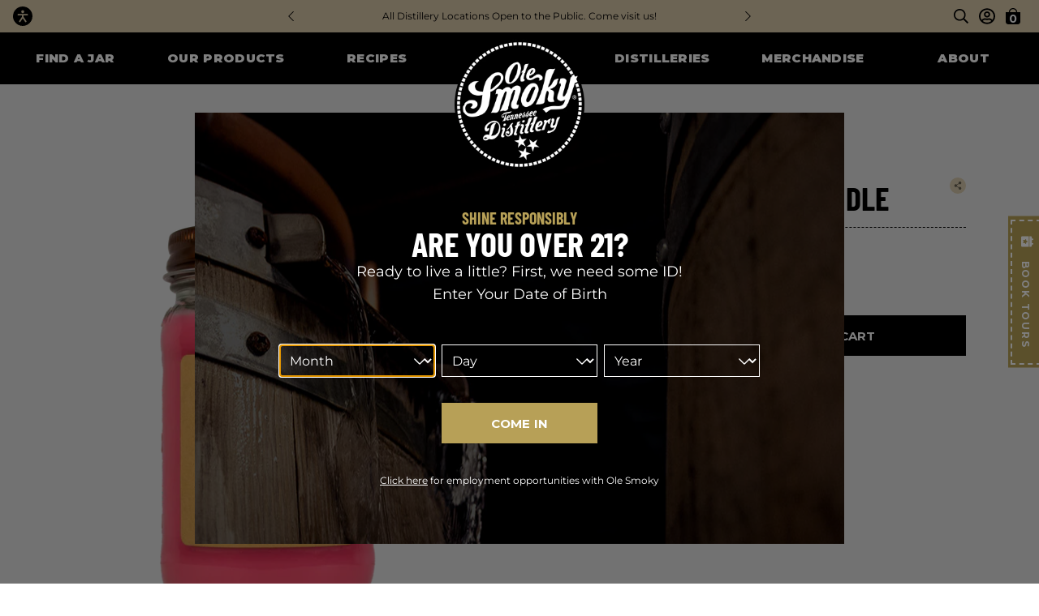

--- FILE ---
content_type: text/html; charset=utf-8
request_url: https://olesmoky.com/products/hunch-punch-soy-candle
body_size: 39200
content:
<!doctype html>
<html lang="en">
  <head>
    <!-- Google Tag Manager -->
    <script>
      (function(w,d,s,l,i){w[l]=w[l]||[];w[l].push({'gtm.start': new Date().getTime(),event:'gtm.js'});var f=d.getElementsByTagName(s)[0],j=d.createElement(s),dl=l!='dataLayer'?'&l='+l:'';j.async=true;j.src='https://www.googletagmanager.com/gtm.js?id='+i+dl;f.parentNode.insertBefore(j,f);})(window,document,'script','dataLayer','GTM-KLNXTJ9');
    </script>
    <!-- End Google Tag Manager -->

    <title>Hunch Punch Soy Candle | Ole Smoky</title>
    <meta charset="utf-8">
    <meta http-equiv="X-UA-Compatible" content="IE=edge,chrome=1">
    <meta name="description" content="">
    <meta name="theme-color" content="#000000">
    <link rel="canonical" href="https://olesmoky.com/products/hunch-punch-soy-candle">
    <link
      rel="shortcut icon"
      href="//olesmoky.com/cdn/shop/files/OSGT_logo_32x32.png?v=1613171059"
      type="image/png">
    <meta name="viewport" content="width=device-width,initial-scale=1,shrink-to-fit=no">

    <script>
      var moonshineApi = 'https://api.olesmoky.com'; //``
      var moonshineRecaptchaSiteKey = `6LfaaKwcAAAAAKA_cozC1lBk7DvgVucS97WeS-MY`;
      var moonshineGoogleMapsApiKey = `AIzaSyAGB0SYA_jDGZG27djpOQARlZJqw6X8ZoA`;
    </script>

    <script defer src="//olesmoky.com/cdn/shop/t/10/assets/application.js?v=75333788291584908081744110560"></script>

    <script>window.performance && window.performance.mark && window.performance.mark('shopify.content_for_header.start');</script><meta name="facebook-domain-verification" content="0cyf2xf76awkb3bo6os4dvi7bnzu3z">
<meta id="shopify-digital-wallet" name="shopify-digital-wallet" content="/1613234242/digital_wallets/dialog">
<meta name="shopify-checkout-api-token" content="1c923e52d0555d841e7b2762f67b6bc5">
<link rel="alternate" type="application/json+oembed" href="https://olesmoky.com/products/hunch-punch-soy-candle.oembed">
<script async="async" src="/checkouts/internal/preloads.js?locale=en-US"></script>
<link rel="preconnect" href="https://shop.app" crossorigin="anonymous">
<script async="async" src="https://shop.app/checkouts/internal/preloads.js?locale=en-US&shop_id=1613234242" crossorigin="anonymous"></script>
<script id="apple-pay-shop-capabilities" type="application/json">{"shopId":1613234242,"countryCode":"US","currencyCode":"USD","merchantCapabilities":["supports3DS"],"merchantId":"gid:\/\/shopify\/Shop\/1613234242","merchantName":"Ole Smoky Distillery","requiredBillingContactFields":["postalAddress","email"],"requiredShippingContactFields":["postalAddress","email"],"shippingType":"shipping","supportedNetworks":["visa","masterCard","amex","discover","elo","jcb"],"total":{"type":"pending","label":"Ole Smoky Distillery","amount":"1.00"},"shopifyPaymentsEnabled":true,"supportsSubscriptions":true}</script>
<script id="shopify-features" type="application/json">{"accessToken":"1c923e52d0555d841e7b2762f67b6bc5","betas":["rich-media-storefront-analytics"],"domain":"olesmoky.com","predictiveSearch":true,"shopId":1613234242,"locale":"en"}</script>
<script>var Shopify = Shopify || {};
Shopify.shop = "ole-smoky.myshopify.com";
Shopify.locale = "en";
Shopify.currency = {"active":"USD","rate":"1.0"};
Shopify.country = "US";
Shopify.theme = {"name":"ole-smoky-shopify\/production","id":139314823399,"schema_name":"Themekit template theme","schema_version":"1.0.0","theme_store_id":null,"role":"main"};
Shopify.theme.handle = "null";
Shopify.theme.style = {"id":null,"handle":null};
Shopify.cdnHost = "olesmoky.com/cdn";
Shopify.routes = Shopify.routes || {};
Shopify.routes.root = "/";</script>
<script type="module">!function(o){(o.Shopify=o.Shopify||{}).modules=!0}(window);</script>
<script>!function(o){function n(){var o=[];function n(){o.push(Array.prototype.slice.apply(arguments))}return n.q=o,n}var t=o.Shopify=o.Shopify||{};t.loadFeatures=n(),t.autoloadFeatures=n()}(window);</script>
<script>
  window.ShopifyPay = window.ShopifyPay || {};
  window.ShopifyPay.apiHost = "shop.app\/pay";
  window.ShopifyPay.redirectState = null;
</script>
<script id="shop-js-analytics" type="application/json">{"pageType":"product"}</script>
<script defer="defer" async type="module" src="//olesmoky.com/cdn/shopifycloud/shop-js/modules/v2/client.init-shop-cart-sync_WVOgQShq.en.esm.js"></script>
<script defer="defer" async type="module" src="//olesmoky.com/cdn/shopifycloud/shop-js/modules/v2/chunk.common_C_13GLB1.esm.js"></script>
<script defer="defer" async type="module" src="//olesmoky.com/cdn/shopifycloud/shop-js/modules/v2/chunk.modal_CLfMGd0m.esm.js"></script>
<script type="module">
  await import("//olesmoky.com/cdn/shopifycloud/shop-js/modules/v2/client.init-shop-cart-sync_WVOgQShq.en.esm.js");
await import("//olesmoky.com/cdn/shopifycloud/shop-js/modules/v2/chunk.common_C_13GLB1.esm.js");
await import("//olesmoky.com/cdn/shopifycloud/shop-js/modules/v2/chunk.modal_CLfMGd0m.esm.js");

  window.Shopify.SignInWithShop?.initShopCartSync?.({"fedCMEnabled":true,"windoidEnabled":true});

</script>
<script>
  window.Shopify = window.Shopify || {};
  if (!window.Shopify.featureAssets) window.Shopify.featureAssets = {};
  window.Shopify.featureAssets['shop-js'] = {"shop-cart-sync":["modules/v2/client.shop-cart-sync_DuR37GeY.en.esm.js","modules/v2/chunk.common_C_13GLB1.esm.js","modules/v2/chunk.modal_CLfMGd0m.esm.js"],"init-fed-cm":["modules/v2/client.init-fed-cm_BucUoe6W.en.esm.js","modules/v2/chunk.common_C_13GLB1.esm.js","modules/v2/chunk.modal_CLfMGd0m.esm.js"],"shop-toast-manager":["modules/v2/client.shop-toast-manager_B0JfrpKj.en.esm.js","modules/v2/chunk.common_C_13GLB1.esm.js","modules/v2/chunk.modal_CLfMGd0m.esm.js"],"init-shop-cart-sync":["modules/v2/client.init-shop-cart-sync_WVOgQShq.en.esm.js","modules/v2/chunk.common_C_13GLB1.esm.js","modules/v2/chunk.modal_CLfMGd0m.esm.js"],"shop-button":["modules/v2/client.shop-button_B_U3bv27.en.esm.js","modules/v2/chunk.common_C_13GLB1.esm.js","modules/v2/chunk.modal_CLfMGd0m.esm.js"],"init-windoid":["modules/v2/client.init-windoid_DuP9q_di.en.esm.js","modules/v2/chunk.common_C_13GLB1.esm.js","modules/v2/chunk.modal_CLfMGd0m.esm.js"],"shop-cash-offers":["modules/v2/client.shop-cash-offers_BmULhtno.en.esm.js","modules/v2/chunk.common_C_13GLB1.esm.js","modules/v2/chunk.modal_CLfMGd0m.esm.js"],"pay-button":["modules/v2/client.pay-button_CrPSEbOK.en.esm.js","modules/v2/chunk.common_C_13GLB1.esm.js","modules/v2/chunk.modal_CLfMGd0m.esm.js"],"init-customer-accounts":["modules/v2/client.init-customer-accounts_jNk9cPYQ.en.esm.js","modules/v2/client.shop-login-button_DJ5ldayH.en.esm.js","modules/v2/chunk.common_C_13GLB1.esm.js","modules/v2/chunk.modal_CLfMGd0m.esm.js"],"avatar":["modules/v2/client.avatar_BTnouDA3.en.esm.js"],"checkout-modal":["modules/v2/client.checkout-modal_pBPyh9w8.en.esm.js","modules/v2/chunk.common_C_13GLB1.esm.js","modules/v2/chunk.modal_CLfMGd0m.esm.js"],"init-shop-for-new-customer-accounts":["modules/v2/client.init-shop-for-new-customer-accounts_BUoCy7a5.en.esm.js","modules/v2/client.shop-login-button_DJ5ldayH.en.esm.js","modules/v2/chunk.common_C_13GLB1.esm.js","modules/v2/chunk.modal_CLfMGd0m.esm.js"],"init-customer-accounts-sign-up":["modules/v2/client.init-customer-accounts-sign-up_CnczCz9H.en.esm.js","modules/v2/client.shop-login-button_DJ5ldayH.en.esm.js","modules/v2/chunk.common_C_13GLB1.esm.js","modules/v2/chunk.modal_CLfMGd0m.esm.js"],"init-shop-email-lookup-coordinator":["modules/v2/client.init-shop-email-lookup-coordinator_CzjY5t9o.en.esm.js","modules/v2/chunk.common_C_13GLB1.esm.js","modules/v2/chunk.modal_CLfMGd0m.esm.js"],"shop-follow-button":["modules/v2/client.shop-follow-button_CsYC63q7.en.esm.js","modules/v2/chunk.common_C_13GLB1.esm.js","modules/v2/chunk.modal_CLfMGd0m.esm.js"],"shop-login-button":["modules/v2/client.shop-login-button_DJ5ldayH.en.esm.js","modules/v2/chunk.common_C_13GLB1.esm.js","modules/v2/chunk.modal_CLfMGd0m.esm.js"],"shop-login":["modules/v2/client.shop-login_B9ccPdmx.en.esm.js","modules/v2/chunk.common_C_13GLB1.esm.js","modules/v2/chunk.modal_CLfMGd0m.esm.js"],"lead-capture":["modules/v2/client.lead-capture_D0K_KgYb.en.esm.js","modules/v2/chunk.common_C_13GLB1.esm.js","modules/v2/chunk.modal_CLfMGd0m.esm.js"],"payment-terms":["modules/v2/client.payment-terms_BWmiNN46.en.esm.js","modules/v2/chunk.common_C_13GLB1.esm.js","modules/v2/chunk.modal_CLfMGd0m.esm.js"]};
</script>
<script>(function() {
  var isLoaded = false;
  function asyncLoad() {
    if (isLoaded) return;
    isLoaded = true;
    var urls = ["https:\/\/cdn.eggflow.com\/v1\/en_US\/adcoffee.js?init=5b995ce865be2\u0026track=PageView\u0026app=smartpop\u0026shop=ole-smoky.myshopify.com","https:\/\/chimpstatic.com\/mcjs-connected\/js\/users\/7cd11aaecdfddc98b983a3cf7\/f7f09213094f713c54c3692ee.js?shop=ole-smoky.myshopify.com","https:\/\/cdn.506.io\/eg\/script.js?shop=ole-smoky.myshopify.com","https:\/\/discount.orichi.info\/Content\/front.min.js?shop=ole-smoky.myshopify.com","https:\/\/cdn.tabarn.app\/cdn\/automatic-discount\/automatic-discount-v2.min.js?shop=ole-smoky.myshopify.com","https:\/\/str.rise-ai.com\/?shop=ole-smoky.myshopify.com","https:\/\/strn.rise-ai.com\/?shop=ole-smoky.myshopify.com"];
    for (var i = 0; i < urls.length; i++) {
      var s = document.createElement('script');
      s.type = 'text/javascript';
      s.async = true;
      s.src = urls[i];
      var x = document.getElementsByTagName('script')[0];
      x.parentNode.insertBefore(s, x);
    }
  };
  if(window.attachEvent) {
    window.attachEvent('onload', asyncLoad);
  } else {
    window.addEventListener('load', asyncLoad, false);
  }
})();</script>
<script id="__st">var __st={"a":1613234242,"offset":-18000,"reqid":"1e4c3489-feeb-4ebc-8a01-2d85084bf9f3-1769600694","pageurl":"olesmoky.com\/products\/hunch-punch-soy-candle","u":"a9b79b6bb7cf","p":"product","rtyp":"product","rid":4489912582210};</script>
<script>window.ShopifyPaypalV4VisibilityTracking = true;</script>
<script id="captcha-bootstrap">!function(){'use strict';const t='contact',e='account',n='new_comment',o=[[t,t],['blogs',n],['comments',n],[t,'customer']],c=[[e,'customer_login'],[e,'guest_login'],[e,'recover_customer_password'],[e,'create_customer']],r=t=>t.map((([t,e])=>`form[action*='/${t}']:not([data-nocaptcha='true']) input[name='form_type'][value='${e}']`)).join(','),a=t=>()=>t?[...document.querySelectorAll(t)].map((t=>t.form)):[];function s(){const t=[...o],e=r(t);return a(e)}const i='password',u='form_key',d=['recaptcha-v3-token','g-recaptcha-response','h-captcha-response',i],f=()=>{try{return window.sessionStorage}catch{return}},m='__shopify_v',_=t=>t.elements[u];function p(t,e,n=!1){try{const o=window.sessionStorage,c=JSON.parse(o.getItem(e)),{data:r}=function(t){const{data:e,action:n}=t;return t[m]||n?{data:e,action:n}:{data:t,action:n}}(c);for(const[e,n]of Object.entries(r))t.elements[e]&&(t.elements[e].value=n);n&&o.removeItem(e)}catch(o){console.error('form repopulation failed',{error:o})}}const l='form_type',E='cptcha';function T(t){t.dataset[E]=!0}const w=window,h=w.document,L='Shopify',v='ce_forms',y='captcha';let A=!1;((t,e)=>{const n=(g='f06e6c50-85a8-45c8-87d0-21a2b65856fe',I='https://cdn.shopify.com/shopifycloud/storefront-forms-hcaptcha/ce_storefront_forms_captcha_hcaptcha.v1.5.2.iife.js',D={infoText:'Protected by hCaptcha',privacyText:'Privacy',termsText:'Terms'},(t,e,n)=>{const o=w[L][v],c=o.bindForm;if(c)return c(t,g,e,D).then(n);var r;o.q.push([[t,g,e,D],n]),r=I,A||(h.body.append(Object.assign(h.createElement('script'),{id:'captcha-provider',async:!0,src:r})),A=!0)});var g,I,D;w[L]=w[L]||{},w[L][v]=w[L][v]||{},w[L][v].q=[],w[L][y]=w[L][y]||{},w[L][y].protect=function(t,e){n(t,void 0,e),T(t)},Object.freeze(w[L][y]),function(t,e,n,w,h,L){const[v,y,A,g]=function(t,e,n){const i=e?o:[],u=t?c:[],d=[...i,...u],f=r(d),m=r(i),_=r(d.filter((([t,e])=>n.includes(e))));return[a(f),a(m),a(_),s()]}(w,h,L),I=t=>{const e=t.target;return e instanceof HTMLFormElement?e:e&&e.form},D=t=>v().includes(t);t.addEventListener('submit',(t=>{const e=I(t);if(!e)return;const n=D(e)&&!e.dataset.hcaptchaBound&&!e.dataset.recaptchaBound,o=_(e),c=g().includes(e)&&(!o||!o.value);(n||c)&&t.preventDefault(),c&&!n&&(function(t){try{if(!f())return;!function(t){const e=f();if(!e)return;const n=_(t);if(!n)return;const o=n.value;o&&e.removeItem(o)}(t);const e=Array.from(Array(32),(()=>Math.random().toString(36)[2])).join('');!function(t,e){_(t)||t.append(Object.assign(document.createElement('input'),{type:'hidden',name:u})),t.elements[u].value=e}(t,e),function(t,e){const n=f();if(!n)return;const o=[...t.querySelectorAll(`input[type='${i}']`)].map((({name:t})=>t)),c=[...d,...o],r={};for(const[a,s]of new FormData(t).entries())c.includes(a)||(r[a]=s);n.setItem(e,JSON.stringify({[m]:1,action:t.action,data:r}))}(t,e)}catch(e){console.error('failed to persist form',e)}}(e),e.submit())}));const S=(t,e)=>{t&&!t.dataset[E]&&(n(t,e.some((e=>e===t))),T(t))};for(const o of['focusin','change'])t.addEventListener(o,(t=>{const e=I(t);D(e)&&S(e,y())}));const B=e.get('form_key'),M=e.get(l),P=B&&M;t.addEventListener('DOMContentLoaded',(()=>{const t=y();if(P)for(const e of t)e.elements[l].value===M&&p(e,B);[...new Set([...A(),...v().filter((t=>'true'===t.dataset.shopifyCaptcha))])].forEach((e=>S(e,t)))}))}(h,new URLSearchParams(w.location.search),n,t,e,['guest_login'])})(!0,!0)}();</script>
<script integrity="sha256-4kQ18oKyAcykRKYeNunJcIwy7WH5gtpwJnB7kiuLZ1E=" data-source-attribution="shopify.loadfeatures" defer="defer" src="//olesmoky.com/cdn/shopifycloud/storefront/assets/storefront/load_feature-a0a9edcb.js" crossorigin="anonymous"></script>
<script crossorigin="anonymous" defer="defer" src="//olesmoky.com/cdn/shopifycloud/storefront/assets/shopify_pay/storefront-65b4c6d7.js?v=20250812"></script>
<script data-source-attribution="shopify.dynamic_checkout.dynamic.init">var Shopify=Shopify||{};Shopify.PaymentButton=Shopify.PaymentButton||{isStorefrontPortableWallets:!0,init:function(){window.Shopify.PaymentButton.init=function(){};var t=document.createElement("script");t.src="https://olesmoky.com/cdn/shopifycloud/portable-wallets/latest/portable-wallets.en.js",t.type="module",document.head.appendChild(t)}};
</script>
<script data-source-attribution="shopify.dynamic_checkout.buyer_consent">
  function portableWalletsHideBuyerConsent(e){var t=document.getElementById("shopify-buyer-consent"),n=document.getElementById("shopify-subscription-policy-button");t&&n&&(t.classList.add("hidden"),t.setAttribute("aria-hidden","true"),n.removeEventListener("click",e))}function portableWalletsShowBuyerConsent(e){var t=document.getElementById("shopify-buyer-consent"),n=document.getElementById("shopify-subscription-policy-button");t&&n&&(t.classList.remove("hidden"),t.removeAttribute("aria-hidden"),n.addEventListener("click",e))}window.Shopify?.PaymentButton&&(window.Shopify.PaymentButton.hideBuyerConsent=portableWalletsHideBuyerConsent,window.Shopify.PaymentButton.showBuyerConsent=portableWalletsShowBuyerConsent);
</script>
<script data-source-attribution="shopify.dynamic_checkout.cart.bootstrap">document.addEventListener("DOMContentLoaded",(function(){function t(){return document.querySelector("shopify-accelerated-checkout-cart, shopify-accelerated-checkout")}if(t())Shopify.PaymentButton.init();else{new MutationObserver((function(e,n){t()&&(Shopify.PaymentButton.init(),n.disconnect())})).observe(document.body,{childList:!0,subtree:!0})}}));
</script>
<link id="shopify-accelerated-checkout-styles" rel="stylesheet" media="screen" href="https://olesmoky.com/cdn/shopifycloud/portable-wallets/latest/accelerated-checkout-backwards-compat.css" crossorigin="anonymous">
<style id="shopify-accelerated-checkout-cart">
        #shopify-buyer-consent {
  margin-top: 1em;
  display: inline-block;
  width: 100%;
}

#shopify-buyer-consent.hidden {
  display: none;
}

#shopify-subscription-policy-button {
  background: none;
  border: none;
  padding: 0;
  text-decoration: underline;
  font-size: inherit;
  cursor: pointer;
}

#shopify-subscription-policy-button::before {
  box-shadow: none;
}

      </style>

<script>window.performance && window.performance.mark && window.performance.mark('shopify.content_for_header.end');</script>

    <link href="//olesmoky.com/cdn/shop/t/10/assets/style-base.css?v=49306482513494818111757697835" rel="stylesheet" type="text/css" media="all" />
    <link href="//olesmoky.com/cdn/shop/t/10/assets/slick.css?v=25294205960438954861737557525" rel="stylesheet" type="text/css" media="all" />
    <link href="//olesmoky.com/cdn/shop/t/10/assets/slick-theme.css?v=7000493276847617441737557525" rel="stylesheet" type="text/css" media="all" />

    <script src="//olesmoky.com/cdn/shop/t/10/assets/jquery-3.6.0.min.js?v=8324501383853434791707937262" type="text/javascript"></script>
    <link href="//olesmoky.com/cdn/shop/t/10/assets/jquery-ui.css?v=34604502726819907091707937263" rel="stylesheet" type="text/css" media="all" />
    <script src="//olesmoky.com/cdn/shop/t/10/assets/jquery-ui.min.js?v=108154903817531257231707937263" type="text/javascript"></script>

    <script src="https://sdk.liquidcloud.app/liquid-sdk.js"></script>
    <script src="https://zaraz.olesmoky.com/cdn-cgi/zaraz/i.js"></script>
    <script defer src="https://cdn.jsdelivr.net/npm/@alpinejs/mask@3.x.x/dist/cdn.min.js"></script>
    <script defer src="https://cdn.jsdelivr.net/npm/@alpinejs/focus@3.x.x/dist/cdn.min.js"></script>
    <script defer src="https://cdn.jsdelivr.net/npm/alpinejs@3.x.x/dist/cdn.min.js"></script>
    <script defer id="cookieyes" type="text/javascript" src="https://cdn-cookieyes.com/client_data/424496514dc31c755db75c74/script.js"></script>
    <script src="//olesmoky.com/cdn/shop/t/10/assets/global.js?v=127209185768032114071741693823" type="text/javascript"></script>

    <script defer>

  /**
   * IMPORTANT!
   * Do not edit this file. Any changes made could be overwritten by at
   * any time. If you need assistance, please reach out to us at support@gist-apps.com.
   */

  if (typeof(GIST) == 'undefined') {
    window.GIST = GIST = {};
  }
  if (typeof(GIST.f) == 'undefined') {
    GIST.f = {};
  }


</script>


<script type="text/javascript" src="https://cdn.giftcardpro.app/build/storefront/storefront.js" defer></script>
<link rel="stylesheet" type="text/css" href="https://cdn.giftcardpro.app/build/storefront/storefront.css">


  	
  <!-- BEGIN app block: shopify://apps/instafeed/blocks/head-block/c447db20-095d-4a10-9725-b5977662c9d5 --><link rel="preconnect" href="https://cdn.nfcube.com/">
<link rel="preconnect" href="https://scontent.cdninstagram.com/">


  <script>
    document.addEventListener('DOMContentLoaded', function () {
      let instafeedScript = document.createElement('script');

      
        instafeedScript.src = 'https://storage.nfcube.com/instafeed-ce106f31604ab3c6f8cede432ef6d652.js';
      

      document.body.appendChild(instafeedScript);
    });
  </script>





<!-- END app block --><!-- BEGIN app block: shopify://apps/klaviyo-email-marketing-sms/blocks/klaviyo-onsite-embed/2632fe16-c075-4321-a88b-50b567f42507 -->












  <script async src="https://static.klaviyo.com/onsite/js/X329Tj/klaviyo.js?company_id=X329Tj"></script>
  <script>!function(){if(!window.klaviyo){window._klOnsite=window._klOnsite||[];try{window.klaviyo=new Proxy({},{get:function(n,i){return"push"===i?function(){var n;(n=window._klOnsite).push.apply(n,arguments)}:function(){for(var n=arguments.length,o=new Array(n),w=0;w<n;w++)o[w]=arguments[w];var t="function"==typeof o[o.length-1]?o.pop():void 0,e=new Promise((function(n){window._klOnsite.push([i].concat(o,[function(i){t&&t(i),n(i)}]))}));return e}}})}catch(n){window.klaviyo=window.klaviyo||[],window.klaviyo.push=function(){var n;(n=window._klOnsite).push.apply(n,arguments)}}}}();</script>

  
    <script id="viewed_product">
      if (item == null) {
        var _learnq = _learnq || [];

        var MetafieldReviews = null
        var MetafieldYotpoRating = null
        var MetafieldYotpoCount = null
        var MetafieldLooxRating = null
        var MetafieldLooxCount = null
        var okendoProduct = null
        var okendoProductReviewCount = null
        var okendoProductReviewAverageValue = null
        try {
          // The following fields are used for Customer Hub recently viewed in order to add reviews.
          // This information is not part of __kla_viewed. Instead, it is part of __kla_viewed_reviewed_items
          MetafieldReviews = {};
          MetafieldYotpoRating = null
          MetafieldYotpoCount = null
          MetafieldLooxRating = null
          MetafieldLooxCount = null

          okendoProduct = null
          // If the okendo metafield is not legacy, it will error, which then requires the new json formatted data
          if (okendoProduct && 'error' in okendoProduct) {
            okendoProduct = null
          }
          okendoProductReviewCount = okendoProduct ? okendoProduct.reviewCount : null
          okendoProductReviewAverageValue = okendoProduct ? okendoProduct.reviewAverageValue : null
        } catch (error) {
          console.error('Error in Klaviyo onsite reviews tracking:', error);
        }

        var item = {
          Name: "Hunch Punch Soy Candle",
          ProductID: 4489912582210,
          Categories: ["Candles","Merchandise"],
          ImageURL: "https://olesmoky.com/cdn/shop/products/Hunch-Punch-Soy-Candle_grande.png?v=1585155547",
          URL: "https://olesmoky.com/products/hunch-punch-soy-candle",
          Brand: "Ole Smoky Moonshine",
          Price: "$19.99",
          Value: "19.99",
          CompareAtPrice: "$0.00"
        };
        _learnq.push(['track', 'Viewed Product', item]);
        _learnq.push(['trackViewedItem', {
          Title: item.Name,
          ItemId: item.ProductID,
          Categories: item.Categories,
          ImageUrl: item.ImageURL,
          Url: item.URL,
          Metadata: {
            Brand: item.Brand,
            Price: item.Price,
            Value: item.Value,
            CompareAtPrice: item.CompareAtPrice
          },
          metafields:{
            reviews: MetafieldReviews,
            yotpo:{
              rating: MetafieldYotpoRating,
              count: MetafieldYotpoCount,
            },
            loox:{
              rating: MetafieldLooxRating,
              count: MetafieldLooxCount,
            },
            okendo: {
              rating: okendoProductReviewAverageValue,
              count: okendoProductReviewCount,
            }
          }
        }]);
      }
    </script>
  




  <script>
    window.klaviyoReviewsProductDesignMode = false
  </script>







<!-- END app block --><meta property="og:image" content="https://cdn.shopify.com/s/files/1/0016/1323/4242/products/Hunch-Punch-Soy-Candle.png?v=1585155547" />
<meta property="og:image:secure_url" content="https://cdn.shopify.com/s/files/1/0016/1323/4242/products/Hunch-Punch-Soy-Candle.png?v=1585155547" />
<meta property="og:image:width" content="1500" />
<meta property="og:image:height" content="1499" />
<link href="https://monorail-edge.shopifysvc.com" rel="dns-prefetch">
<script>(function(){if ("sendBeacon" in navigator && "performance" in window) {try {var session_token_from_headers = performance.getEntriesByType('navigation')[0].serverTiming.find(x => x.name == '_s').description;} catch {var session_token_from_headers = undefined;}var session_cookie_matches = document.cookie.match(/_shopify_s=([^;]*)/);var session_token_from_cookie = session_cookie_matches && session_cookie_matches.length === 2 ? session_cookie_matches[1] : "";var session_token = session_token_from_headers || session_token_from_cookie || "";function handle_abandonment_event(e) {var entries = performance.getEntries().filter(function(entry) {return /monorail-edge.shopifysvc.com/.test(entry.name);});if (!window.abandonment_tracked && entries.length === 0) {window.abandonment_tracked = true;var currentMs = Date.now();var navigation_start = performance.timing.navigationStart;var payload = {shop_id: 1613234242,url: window.location.href,navigation_start,duration: currentMs - navigation_start,session_token,page_type: "product"};window.navigator.sendBeacon("https://monorail-edge.shopifysvc.com/v1/produce", JSON.stringify({schema_id: "online_store_buyer_site_abandonment/1.1",payload: payload,metadata: {event_created_at_ms: currentMs,event_sent_at_ms: currentMs}}));}}window.addEventListener('pagehide', handle_abandonment_event);}}());</script>
<script id="web-pixels-manager-setup">(function e(e,d,r,n,o){if(void 0===o&&(o={}),!Boolean(null===(a=null===(i=window.Shopify)||void 0===i?void 0:i.analytics)||void 0===a?void 0:a.replayQueue)){var i,a;window.Shopify=window.Shopify||{};var t=window.Shopify;t.analytics=t.analytics||{};var s=t.analytics;s.replayQueue=[],s.publish=function(e,d,r){return s.replayQueue.push([e,d,r]),!0};try{self.performance.mark("wpm:start")}catch(e){}var l=function(){var e={modern:/Edge?\/(1{2}[4-9]|1[2-9]\d|[2-9]\d{2}|\d{4,})\.\d+(\.\d+|)|Firefox\/(1{2}[4-9]|1[2-9]\d|[2-9]\d{2}|\d{4,})\.\d+(\.\d+|)|Chrom(ium|e)\/(9{2}|\d{3,})\.\d+(\.\d+|)|(Maci|X1{2}).+ Version\/(15\.\d+|(1[6-9]|[2-9]\d|\d{3,})\.\d+)([,.]\d+|)( \(\w+\)|)( Mobile\/\w+|) Safari\/|Chrome.+OPR\/(9{2}|\d{3,})\.\d+\.\d+|(CPU[ +]OS|iPhone[ +]OS|CPU[ +]iPhone|CPU IPhone OS|CPU iPad OS)[ +]+(15[._]\d+|(1[6-9]|[2-9]\d|\d{3,})[._]\d+)([._]\d+|)|Android:?[ /-](13[3-9]|1[4-9]\d|[2-9]\d{2}|\d{4,})(\.\d+|)(\.\d+|)|Android.+Firefox\/(13[5-9]|1[4-9]\d|[2-9]\d{2}|\d{4,})\.\d+(\.\d+|)|Android.+Chrom(ium|e)\/(13[3-9]|1[4-9]\d|[2-9]\d{2}|\d{4,})\.\d+(\.\d+|)|SamsungBrowser\/([2-9]\d|\d{3,})\.\d+/,legacy:/Edge?\/(1[6-9]|[2-9]\d|\d{3,})\.\d+(\.\d+|)|Firefox\/(5[4-9]|[6-9]\d|\d{3,})\.\d+(\.\d+|)|Chrom(ium|e)\/(5[1-9]|[6-9]\d|\d{3,})\.\d+(\.\d+|)([\d.]+$|.*Safari\/(?![\d.]+ Edge\/[\d.]+$))|(Maci|X1{2}).+ Version\/(10\.\d+|(1[1-9]|[2-9]\d|\d{3,})\.\d+)([,.]\d+|)( \(\w+\)|)( Mobile\/\w+|) Safari\/|Chrome.+OPR\/(3[89]|[4-9]\d|\d{3,})\.\d+\.\d+|(CPU[ +]OS|iPhone[ +]OS|CPU[ +]iPhone|CPU IPhone OS|CPU iPad OS)[ +]+(10[._]\d+|(1[1-9]|[2-9]\d|\d{3,})[._]\d+)([._]\d+|)|Android:?[ /-](13[3-9]|1[4-9]\d|[2-9]\d{2}|\d{4,})(\.\d+|)(\.\d+|)|Mobile Safari.+OPR\/([89]\d|\d{3,})\.\d+\.\d+|Android.+Firefox\/(13[5-9]|1[4-9]\d|[2-9]\d{2}|\d{4,})\.\d+(\.\d+|)|Android.+Chrom(ium|e)\/(13[3-9]|1[4-9]\d|[2-9]\d{2}|\d{4,})\.\d+(\.\d+|)|Android.+(UC? ?Browser|UCWEB|U3)[ /]?(15\.([5-9]|\d{2,})|(1[6-9]|[2-9]\d|\d{3,})\.\d+)\.\d+|SamsungBrowser\/(5\.\d+|([6-9]|\d{2,})\.\d+)|Android.+MQ{2}Browser\/(14(\.(9|\d{2,})|)|(1[5-9]|[2-9]\d|\d{3,})(\.\d+|))(\.\d+|)|K[Aa][Ii]OS\/(3\.\d+|([4-9]|\d{2,})\.\d+)(\.\d+|)/},d=e.modern,r=e.legacy,n=navigator.userAgent;return n.match(d)?"modern":n.match(r)?"legacy":"unknown"}(),u="modern"===l?"modern":"legacy",c=(null!=n?n:{modern:"",legacy:""})[u],f=function(e){return[e.baseUrl,"/wpm","/b",e.hashVersion,"modern"===e.buildTarget?"m":"l",".js"].join("")}({baseUrl:d,hashVersion:r,buildTarget:u}),m=function(e){var d=e.version,r=e.bundleTarget,n=e.surface,o=e.pageUrl,i=e.monorailEndpoint;return{emit:function(e){var a=e.status,t=e.errorMsg,s=(new Date).getTime(),l=JSON.stringify({metadata:{event_sent_at_ms:s},events:[{schema_id:"web_pixels_manager_load/3.1",payload:{version:d,bundle_target:r,page_url:o,status:a,surface:n,error_msg:t},metadata:{event_created_at_ms:s}}]});if(!i)return console&&console.warn&&console.warn("[Web Pixels Manager] No Monorail endpoint provided, skipping logging."),!1;try{return self.navigator.sendBeacon.bind(self.navigator)(i,l)}catch(e){}var u=new XMLHttpRequest;try{return u.open("POST",i,!0),u.setRequestHeader("Content-Type","text/plain"),u.send(l),!0}catch(e){return console&&console.warn&&console.warn("[Web Pixels Manager] Got an unhandled error while logging to Monorail."),!1}}}}({version:r,bundleTarget:l,surface:e.surface,pageUrl:self.location.href,monorailEndpoint:e.monorailEndpoint});try{o.browserTarget=l,function(e){var d=e.src,r=e.async,n=void 0===r||r,o=e.onload,i=e.onerror,a=e.sri,t=e.scriptDataAttributes,s=void 0===t?{}:t,l=document.createElement("script"),u=document.querySelector("head"),c=document.querySelector("body");if(l.async=n,l.src=d,a&&(l.integrity=a,l.crossOrigin="anonymous"),s)for(var f in s)if(Object.prototype.hasOwnProperty.call(s,f))try{l.dataset[f]=s[f]}catch(e){}if(o&&l.addEventListener("load",o),i&&l.addEventListener("error",i),u)u.appendChild(l);else{if(!c)throw new Error("Did not find a head or body element to append the script");c.appendChild(l)}}({src:f,async:!0,onload:function(){if(!function(){var e,d;return Boolean(null===(d=null===(e=window.Shopify)||void 0===e?void 0:e.analytics)||void 0===d?void 0:d.initialized)}()){var d=window.webPixelsManager.init(e)||void 0;if(d){var r=window.Shopify.analytics;r.replayQueue.forEach((function(e){var r=e[0],n=e[1],o=e[2];d.publishCustomEvent(r,n,o)})),r.replayQueue=[],r.publish=d.publishCustomEvent,r.visitor=d.visitor,r.initialized=!0}}},onerror:function(){return m.emit({status:"failed",errorMsg:"".concat(f," has failed to load")})},sri:function(e){var d=/^sha384-[A-Za-z0-9+/=]+$/;return"string"==typeof e&&d.test(e)}(c)?c:"",scriptDataAttributes:o}),m.emit({status:"loading"})}catch(e){m.emit({status:"failed",errorMsg:(null==e?void 0:e.message)||"Unknown error"})}}})({shopId: 1613234242,storefrontBaseUrl: "https://olesmoky.com",extensionsBaseUrl: "https://extensions.shopifycdn.com/cdn/shopifycloud/web-pixels-manager",monorailEndpoint: "https://monorail-edge.shopifysvc.com/unstable/produce_batch",surface: "storefront-renderer",enabledBetaFlags: ["2dca8a86"],webPixelsConfigList: [{"id":"1552154855","configuration":"{\"accountID\":\"X329Tj\",\"webPixelConfig\":\"eyJlbmFibGVBZGRlZFRvQ2FydEV2ZW50cyI6IHRydWV9\"}","eventPayloadVersion":"v1","runtimeContext":"STRICT","scriptVersion":"524f6c1ee37bacdca7657a665bdca589","type":"APP","apiClientId":123074,"privacyPurposes":["ANALYTICS","MARKETING"],"dataSharingAdjustments":{"protectedCustomerApprovalScopes":["read_customer_address","read_customer_email","read_customer_name","read_customer_personal_data","read_customer_phone"]}},{"id":"769589479","configuration":"{\"pixel_id\":\"993108529591941\",\"pixel_type\":\"facebook_pixel\"}","eventPayloadVersion":"v1","runtimeContext":"OPEN","scriptVersion":"ca16bc87fe92b6042fbaa3acc2fbdaa6","type":"APP","apiClientId":2329312,"privacyPurposes":["ANALYTICS","MARKETING","SALE_OF_DATA"],"dataSharingAdjustments":{"protectedCustomerApprovalScopes":["read_customer_address","read_customer_email","read_customer_name","read_customer_personal_data","read_customer_phone"]}},{"id":"411205863","configuration":"{\"config\":\"{\\\"pixel_id\\\":\\\"G-LP2B9LCTM9\\\",\\\"gtag_events\\\":[{\\\"type\\\":\\\"begin_checkout\\\",\\\"action_label\\\":\\\"G-LP2B9LCTM9\\\"},{\\\"type\\\":\\\"search\\\",\\\"action_label\\\":\\\"G-LP2B9LCTM9\\\"},{\\\"type\\\":\\\"view_item\\\",\\\"action_label\\\":\\\"G-LP2B9LCTM9\\\"},{\\\"type\\\":\\\"purchase\\\",\\\"action_label\\\":\\\"G-LP2B9LCTM9\\\"},{\\\"type\\\":\\\"page_view\\\",\\\"action_label\\\":\\\"G-LP2B9LCTM9\\\"},{\\\"type\\\":\\\"add_payment_info\\\",\\\"action_label\\\":\\\"G-LP2B9LCTM9\\\"},{\\\"type\\\":\\\"add_to_cart\\\",\\\"action_label\\\":\\\"G-LP2B9LCTM9\\\"}],\\\"enable_monitoring_mode\\\":false}\"}","eventPayloadVersion":"v1","runtimeContext":"OPEN","scriptVersion":"b2a88bafab3e21179ed38636efcd8a93","type":"APP","apiClientId":1780363,"privacyPurposes":[],"dataSharingAdjustments":{"protectedCustomerApprovalScopes":["read_customer_address","read_customer_email","read_customer_name","read_customer_personal_data","read_customer_phone"]}},{"id":"shopify-app-pixel","configuration":"{}","eventPayloadVersion":"v1","runtimeContext":"STRICT","scriptVersion":"0450","apiClientId":"shopify-pixel","type":"APP","privacyPurposes":["ANALYTICS","MARKETING"]},{"id":"shopify-custom-pixel","eventPayloadVersion":"v1","runtimeContext":"LAX","scriptVersion":"0450","apiClientId":"shopify-pixel","type":"CUSTOM","privacyPurposes":["ANALYTICS","MARKETING"]}],isMerchantRequest: false,initData: {"shop":{"name":"Ole Smoky Distillery","paymentSettings":{"currencyCode":"USD"},"myshopifyDomain":"ole-smoky.myshopify.com","countryCode":"US","storefrontUrl":"https:\/\/olesmoky.com"},"customer":null,"cart":null,"checkout":null,"productVariants":[{"price":{"amount":19.99,"currencyCode":"USD"},"product":{"title":"Hunch Punch Soy Candle","vendor":"Ole Smoky Moonshine","id":"4489912582210","untranslatedTitle":"Hunch Punch Soy Candle","url":"\/products\/hunch-punch-soy-candle","type":"giftware"},"id":"31750763970626","image":{"src":"\/\/olesmoky.com\/cdn\/shop\/products\/Hunch-Punch-Soy-Candle.png?v=1585155547"},"sku":"5491","title":"Default Title","untranslatedTitle":"Default Title"}],"purchasingCompany":null},},"https://olesmoky.com/cdn","fcfee988w5aeb613cpc8e4bc33m6693e112",{"modern":"","legacy":""},{"shopId":"1613234242","storefrontBaseUrl":"https:\/\/olesmoky.com","extensionBaseUrl":"https:\/\/extensions.shopifycdn.com\/cdn\/shopifycloud\/web-pixels-manager","surface":"storefront-renderer","enabledBetaFlags":"[\"2dca8a86\"]","isMerchantRequest":"false","hashVersion":"fcfee988w5aeb613cpc8e4bc33m6693e112","publish":"custom","events":"[[\"page_viewed\",{}],[\"product_viewed\",{\"productVariant\":{\"price\":{\"amount\":19.99,\"currencyCode\":\"USD\"},\"product\":{\"title\":\"Hunch Punch Soy Candle\",\"vendor\":\"Ole Smoky Moonshine\",\"id\":\"4489912582210\",\"untranslatedTitle\":\"Hunch Punch Soy Candle\",\"url\":\"\/products\/hunch-punch-soy-candle\",\"type\":\"giftware\"},\"id\":\"31750763970626\",\"image\":{\"src\":\"\/\/olesmoky.com\/cdn\/shop\/products\/Hunch-Punch-Soy-Candle.png?v=1585155547\"},\"sku\":\"5491\",\"title\":\"Default Title\",\"untranslatedTitle\":\"Default Title\"}}]]"});</script><script>
  window.ShopifyAnalytics = window.ShopifyAnalytics || {};
  window.ShopifyAnalytics.meta = window.ShopifyAnalytics.meta || {};
  window.ShopifyAnalytics.meta.currency = 'USD';
  var meta = {"product":{"id":4489912582210,"gid":"gid:\/\/shopify\/Product\/4489912582210","vendor":"Ole Smoky Moonshine","type":"giftware","handle":"hunch-punch-soy-candle","variants":[{"id":31750763970626,"price":1999,"name":"Hunch Punch Soy Candle","public_title":null,"sku":"5491"}],"remote":false},"page":{"pageType":"product","resourceType":"product","resourceId":4489912582210,"requestId":"1e4c3489-feeb-4ebc-8a01-2d85084bf9f3-1769600694"}};
  for (var attr in meta) {
    window.ShopifyAnalytics.meta[attr] = meta[attr];
  }
</script>
<script class="analytics">
  (function () {
    var customDocumentWrite = function(content) {
      var jquery = null;

      if (window.jQuery) {
        jquery = window.jQuery;
      } else if (window.Checkout && window.Checkout.$) {
        jquery = window.Checkout.$;
      }

      if (jquery) {
        jquery('body').append(content);
      }
    };

    var hasLoggedConversion = function(token) {
      if (token) {
        return document.cookie.indexOf('loggedConversion=' + token) !== -1;
      }
      return false;
    }

    var setCookieIfConversion = function(token) {
      if (token) {
        var twoMonthsFromNow = new Date(Date.now());
        twoMonthsFromNow.setMonth(twoMonthsFromNow.getMonth() + 2);

        document.cookie = 'loggedConversion=' + token + '; expires=' + twoMonthsFromNow;
      }
    }

    var trekkie = window.ShopifyAnalytics.lib = window.trekkie = window.trekkie || [];
    if (trekkie.integrations) {
      return;
    }
    trekkie.methods = [
      'identify',
      'page',
      'ready',
      'track',
      'trackForm',
      'trackLink'
    ];
    trekkie.factory = function(method) {
      return function() {
        var args = Array.prototype.slice.call(arguments);
        args.unshift(method);
        trekkie.push(args);
        return trekkie;
      };
    };
    for (var i = 0; i < trekkie.methods.length; i++) {
      var key = trekkie.methods[i];
      trekkie[key] = trekkie.factory(key);
    }
    trekkie.load = function(config) {
      trekkie.config = config || {};
      trekkie.config.initialDocumentCookie = document.cookie;
      var first = document.getElementsByTagName('script')[0];
      var script = document.createElement('script');
      script.type = 'text/javascript';
      script.onerror = function(e) {
        var scriptFallback = document.createElement('script');
        scriptFallback.type = 'text/javascript';
        scriptFallback.onerror = function(error) {
                var Monorail = {
      produce: function produce(monorailDomain, schemaId, payload) {
        var currentMs = new Date().getTime();
        var event = {
          schema_id: schemaId,
          payload: payload,
          metadata: {
            event_created_at_ms: currentMs,
            event_sent_at_ms: currentMs
          }
        };
        return Monorail.sendRequest("https://" + monorailDomain + "/v1/produce", JSON.stringify(event));
      },
      sendRequest: function sendRequest(endpointUrl, payload) {
        // Try the sendBeacon API
        if (window && window.navigator && typeof window.navigator.sendBeacon === 'function' && typeof window.Blob === 'function' && !Monorail.isIos12()) {
          var blobData = new window.Blob([payload], {
            type: 'text/plain'
          });

          if (window.navigator.sendBeacon(endpointUrl, blobData)) {
            return true;
          } // sendBeacon was not successful

        } // XHR beacon

        var xhr = new XMLHttpRequest();

        try {
          xhr.open('POST', endpointUrl);
          xhr.setRequestHeader('Content-Type', 'text/plain');
          xhr.send(payload);
        } catch (e) {
          console.log(e);
        }

        return false;
      },
      isIos12: function isIos12() {
        return window.navigator.userAgent.lastIndexOf('iPhone; CPU iPhone OS 12_') !== -1 || window.navigator.userAgent.lastIndexOf('iPad; CPU OS 12_') !== -1;
      }
    };
    Monorail.produce('monorail-edge.shopifysvc.com',
      'trekkie_storefront_load_errors/1.1',
      {shop_id: 1613234242,
      theme_id: 139314823399,
      app_name: "storefront",
      context_url: window.location.href,
      source_url: "//olesmoky.com/cdn/s/trekkie.storefront.a804e9514e4efded663580eddd6991fcc12b5451.min.js"});

        };
        scriptFallback.async = true;
        scriptFallback.src = '//olesmoky.com/cdn/s/trekkie.storefront.a804e9514e4efded663580eddd6991fcc12b5451.min.js';
        first.parentNode.insertBefore(scriptFallback, first);
      };
      script.async = true;
      script.src = '//olesmoky.com/cdn/s/trekkie.storefront.a804e9514e4efded663580eddd6991fcc12b5451.min.js';
      first.parentNode.insertBefore(script, first);
    };
    trekkie.load(
      {"Trekkie":{"appName":"storefront","development":false,"defaultAttributes":{"shopId":1613234242,"isMerchantRequest":null,"themeId":139314823399,"themeCityHash":"11706847113863827726","contentLanguage":"en","currency":"USD","eventMetadataId":"f1f99aea-f63d-4052-8f77-dadf40d1f996"},"isServerSideCookieWritingEnabled":true,"monorailRegion":"shop_domain","enabledBetaFlags":["65f19447","b5387b81"]},"Session Attribution":{},"S2S":{"facebookCapiEnabled":true,"source":"trekkie-storefront-renderer","apiClientId":580111}}
    );

    var loaded = false;
    trekkie.ready(function() {
      if (loaded) return;
      loaded = true;

      window.ShopifyAnalytics.lib = window.trekkie;

      var originalDocumentWrite = document.write;
      document.write = customDocumentWrite;
      try { window.ShopifyAnalytics.merchantGoogleAnalytics.call(this); } catch(error) {};
      document.write = originalDocumentWrite;

      window.ShopifyAnalytics.lib.page(null,{"pageType":"product","resourceType":"product","resourceId":4489912582210,"requestId":"1e4c3489-feeb-4ebc-8a01-2d85084bf9f3-1769600694","shopifyEmitted":true});

      var match = window.location.pathname.match(/checkouts\/(.+)\/(thank_you|post_purchase)/)
      var token = match? match[1]: undefined;
      if (!hasLoggedConversion(token)) {
        setCookieIfConversion(token);
        window.ShopifyAnalytics.lib.track("Viewed Product",{"currency":"USD","variantId":31750763970626,"productId":4489912582210,"productGid":"gid:\/\/shopify\/Product\/4489912582210","name":"Hunch Punch Soy Candle","price":"19.99","sku":"5491","brand":"Ole Smoky Moonshine","variant":null,"category":"giftware","nonInteraction":true,"remote":false},undefined,undefined,{"shopifyEmitted":true});
      window.ShopifyAnalytics.lib.track("monorail:\/\/trekkie_storefront_viewed_product\/1.1",{"currency":"USD","variantId":31750763970626,"productId":4489912582210,"productGid":"gid:\/\/shopify\/Product\/4489912582210","name":"Hunch Punch Soy Candle","price":"19.99","sku":"5491","brand":"Ole Smoky Moonshine","variant":null,"category":"giftware","nonInteraction":true,"remote":false,"referer":"https:\/\/olesmoky.com\/products\/hunch-punch-soy-candle"});
      }
    });


        var eventsListenerScript = document.createElement('script');
        eventsListenerScript.async = true;
        eventsListenerScript.src = "//olesmoky.com/cdn/shopifycloud/storefront/assets/shop_events_listener-3da45d37.js";
        document.getElementsByTagName('head')[0].appendChild(eventsListenerScript);

})();</script>
  <script>
  if (!window.ga || (window.ga && typeof window.ga !== 'function')) {
    window.ga = function ga() {
      (window.ga.q = window.ga.q || []).push(arguments);
      if (window.Shopify && window.Shopify.analytics && typeof window.Shopify.analytics.publish === 'function') {
        window.Shopify.analytics.publish("ga_stub_called", {}, {sendTo: "google_osp_migration"});
      }
      console.error("Shopify's Google Analytics stub called with:", Array.from(arguments), "\nSee https://help.shopify.com/manual/promoting-marketing/pixels/pixel-migration#google for more information.");
    };
    if (window.Shopify && window.Shopify.analytics && typeof window.Shopify.analytics.publish === 'function') {
      window.Shopify.analytics.publish("ga_stub_initialized", {}, {sendTo: "google_osp_migration"});
    }
  }
</script>
<script
  defer
  src="https://olesmoky.com/cdn/shopifycloud/perf-kit/shopify-perf-kit-3.1.0.min.js"
  data-application="storefront-renderer"
  data-shop-id="1613234242"
  data-render-region="gcp-us-east1"
  data-page-type="product"
  data-theme-instance-id="139314823399"
  data-theme-name="Themekit template theme"
  data-theme-version="1.0.0"
  data-monorail-region="shop_domain"
  data-resource-timing-sampling-rate="10"
  data-shs="true"
  data-shs-beacon="true"
  data-shs-export-with-fetch="true"
  data-shs-logs-sample-rate="1"
  data-shs-beacon-endpoint="https://olesmoky.com/api/collect"
></script>
</head>

  <body>
    <!-- Google Tag Manager (noscript) -->
    <noscript>
      <iframe src="https://www.googletagmanager.com/ns.html?id=GTM-KLNXTJ9" height="0" width="0" style="display:none;visibility:hidden"></iframe>
    </noscript>
    <!-- End Google Tag Manager (noscript) -->

    
      <div id="shopify-section-age-confirm" class="shopify-section"><style>
  .ageConfirm {
    display: flex;
    flex-direction: column;
    align-items: center;
    position: fixed;
    top: 0;
    right: 0;
    bottom: 0;
    left: 0;
    padding: 24px 8px;
    background-color: rgba(0, 0, 0, 0.5);
    overflow-x: hidden;
    overflow-y: auto;
    outline: 0;
    z-index: 20000;
  }

  body.--modalOpen .ageConfirm {
    display: flex;
    flex-direction: column;
    align-items: center;
  }

  .ageConfirm__dialog {
    display: flex;
    flex-direction: column;
    align-items: center;
    position: relative;
    width: 100%;
    max-width: 800px;
    margin: auto;
  }

  @media (max-width: 1023px) {
    .ageConfirm__dialog {
      padding-top: 54px;
    }
  }

  @media (min-width: 1024px) {
    .ageConfirm__dialog {
      padding-top: 90px;
    }
  }

  .ageConfirm__container {
    display: flex;
    justify-content: center;
    position: relative;
    width: 100%;
    color: #fff;
    background-color: #000;
    text-align: center;
  }

  @media (max-width: 1023px) {
    .ageConfirm__container {
      padding: 104px 40px 64px;
    }
  }

  @media (min-width: 1024px) {
    .ageConfirm__container {
      padding: 120px 104px 64px;
    }
  }

  .ageConfirm__container::before {
    content: '';
    position: absolute;
    top: 0;
    right: 0;
    bottom: 0;
    left: 0;
    background-image: url('//olesmoky.com/cdn/shop/t/10/assets/subscribe-bg.jpg?v=126626535514195363111707937264');
    background-repeat: no-repeat;
    background-position: 80% 50%;
    opacity: 0.25;
  }

  .ageConfirm__body {
    display: flex;
    flex-direction: column;
    justify-content: center;
    align-items: center;
    position: relative;
    width: 100%;
  }

  .ageConfirm__logo {
    position: absolute;
    top: 0;
    z-index: 1;
  }

  @media (max-width: 1023px) {
    .ageConfirm__logo {
      width: 109px;
      height: 109px;
    }
  }

  @media (min-width: 1024px) {
    .ageConfirm__logo {
      width: 160px;
      height: 160px;
    }
  }

  .ageConfirm__head {
    display: flex;
    flex-direction: column;
    align-items: center;
    row-gap: 32px;
  }

  .ageConfirm__heading {
    display: flex;
    flex-direction: column;
    align-items: center;
    row-gap: 16px;
    text-align: center;
  }

   .ageConfirm__footer{
     margin-top: 32px;
   }

   .ageConfirm__footer .ageConfirm__desc {
    font-size: 12px;
  } 

   .ageConfirm__footer a{
    text-decoration: underline;
  }

  .ageConfirm__reg {
    color: #B7A057;
    font-family: 'Barlow Condensed';
    font-size: 20px;
    line-height: 20px;
    text-transform: uppercase;
  }

  .ageConfirm__desc {
    margin: 0;
    color: #fff;
  }

  @media (max-width: 1023px) {
  .ageConfirm__desc {
    font-size: 14px;
    line-height: 22px;
  }
  }

  @media (min-width: 1024px) {
  .ageConfirm__desc {
    font-size: 18px;
    line-height: 28px;
  }
  }

  .ageConfirm__question {
    margin: 0;
    font-family: 'Barlow Condensed';
    line-height: 42px;
    text-transform: uppercase;
  }

  @media (max-width: 1023px) {
      .ageConfirm__question {
      font-size: 36px;
    }
  }

  @media (min-width: 1024px) {
    .ageConfirm__question {
      font-size: 42px;
    }
  }

  .ageConfirm__form {
    display: flex;
    flex-direction: column;
    align-items: center;
  }

  .ageConfirm__fieldset {
    width: 100%;
    margin: 0;
    padding: 0;
    border: 0 none;
  }

  .ageConfirm__fields {
    gap: 8px;
  }

  .ageConfirm__fields > div {
    width: 100%;
  }

  @media (max-width: 1023px) {
    .ageConfirm__fields {
      display: flex;
      flex-direction: column;
      justify-content: center;
      align-items: center;
      margin: 32px 0;
    }
  }

  @media (min-width: 1024px) {
    .ageConfirm__fields {
      display: grid;
      grid-template-columns: 1fr 1fr 1fr;
      margin-top: 48px;
      margin-bottom: 32px;
    }
  }

  .ageConfirm__label {
    padding-left: 3px;
    color: #63656a;
    font-size: 14px;
  }

  .ageConfirm__select {
    width: 100%;
    height: 40px;
    padding: 0 8px;
    color: #fff;
    background-color: transparent;
    background-image: url("data:image/svg+xml,%3Csvg xmlns='http://www.w3.org/2000/svg' viewBox='0 0 20 20'%3E%3Cpath fill='white' d='m16.693 7.317-6.25 6.25a.617.617 0 0 1-.443.183.617.617 0 0 1-.442-.183l-6.25-6.25a.625.625 0 0 1 .885-.885L10 12.241l5.808-5.809a.617.617 0 0 1 .442-.183.634.634 0 0 1 .443.183.627.627 0 0 1 0 .885Z'/%3E%3C/svg%3E");
    background-repeat: no-repeat;
    background-position-x: calc(100% - 8px);
    background-position-y: 10px;
    background-size: 20px;
    font-size: 16px;
    border: 1px solid #fff;
    appearance: none;
  }

  .ageConfirm__select option {
    color: #e9e9e9 !important;
    background-color: #262221 !important;
  }

  @media (max-width: 1023px) {
    .ageConfirm__btn {
      width: 100%;
    }
  }

  @media (min-width: 1024px) {
    .ageConfirm__btn {
      width: 192px;
    }
  }
</style>

<div
  class="ageConfirm"
  x-data="ageConfirm"
  x-cloak
  x-show="ageConfirmIsOpen"
  x-trap.noscroll="ageConfirmIsOpen">
  <div
    class="ageConfirm__dialog"
    role="dialog"
    aria-modal="true"
    aria-labelledby="ageConfirmHeading">
    <img
      class="ageConfirm__logo"
      src="//olesmoky.com/cdn/shop/t/10/assets/logo-ole-smoky_700x700.png?v=10103389621447862681707937263"
      alt="Ole Smoky Tennessee Distillery logo" />

    <div class="ageConfirm__container">
      <div class="ageConfirm__body">
        <div class="ageConfirm__head">
          <div class="ageConfirm__heading">
            <div class="ageConfirm__reg">SHINE RESPONSIBLY</div>
            <h2 class="ageConfirm__question" id="ageConfirmHeading">ARE YOU OVER 21?</h2>
          </div>
          <p class="ageConfirm__desc">Ready to live a little? First, we need some ID!</p>
        </div>

        <form class="ageConfirm__form" @submit.prevent="ageCheck">
          <fieldset class="ageConfirm__fieldset">
            <legend class="ageConfirm__desc">Enter Your Date of Birth</legend>
            <div class="ageConfirm__fields">
              <div>
                <label class="sr-only" for="ageConfirm__month">Choose a Month:</label>
                <select
                  class="ageConfirm__select"
                  name="month"
                  id="ageConfirm__month"
                  aria-required="true"
                  autocomplete="bday-month"
                  x-model="ageConfirmMonth">
                  <option value="" disabled>Month</option>
                  <option value="1">January</option>
                  <option value="2">February</option>
                  <option value="3">March</option>
                  <option value="4">April</option>
                  <option value="5">May</option>
                  <option value="6">June</option>
                  <option value="7">July</option>
                  <option value="8">August</option>
                  <option value="9">September</option>
                  <option value="10">October</option>
                  <option value="11">November</option>
                  <option value="12">December</option>
                </select>
              </div>

              <div>
                <label class="sr-only" for="ageConfirm__day">Choose a Day:</label>
                <select
                  class="ageConfirm__select"
                  name="day"
                  id="ageConfirm__day"
                  aria-required="true"
                  autocomplete="bday-day"
                  x-model="ageConfirmDay">
                  <option value="" disabled>Day</option>
                  
                    <option value="1">1</option>
                  
                    <option value="2">2</option>
                  
                    <option value="3">3</option>
                  
                    <option value="4">4</option>
                  
                    <option value="5">5</option>
                  
                    <option value="6">6</option>
                  
                    <option value="7">7</option>
                  
                    <option value="8">8</option>
                  
                    <option value="9">9</option>
                  
                    <option value="10">10</option>
                  
                    <option value="11">11</option>
                  
                    <option value="12">12</option>
                  
                    <option value="13">13</option>
                  
                    <option value="14">14</option>
                  
                    <option value="15">15</option>
                  
                    <option value="16">16</option>
                  
                    <option value="17">17</option>
                  
                    <option value="18">18</option>
                  
                    <option value="19">19</option>
                  
                    <option value="20">20</option>
                  
                    <option value="21">21</option>
                  
                    <option value="22">22</option>
                  
                    <option value="23">23</option>
                  
                    <option value="24">24</option>
                  
                    <option value="25">25</option>
                  
                    <option value="26">26</option>
                  
                    <option value="27">27</option>
                  
                    <option value="28">28</option>
                  
                    <option value="29">29</option>
                  
                    <option value="30">30</option>
                  
                    <option value="31">31</option>
                  
                </select>
              </div>

              <div>
                <label class="sr-only" for="ageConfirm__year">Choose a Year:</label>
                <select
                  class="ageConfirm__select"
                  name="year"
                  id="ageConfirm__year"
                  aria-required="true"
                  autocomplete="bday-year"
                  x-model="ageConfirmYear">
                  <option value="" disabled>Year</option>
                  
                    <option value="2012">2012</option>
                  
                    <option value="2011">2011</option>
                  
                    <option value="2010">2010</option>
                  
                    <option value="2009">2009</option>
                  
                    <option value="2008">2008</option>
                  
                    <option value="2007">2007</option>
                  
                    <option value="2006">2006</option>
                  
                    <option value="2005">2005</option>
                  
                    <option value="2004">2004</option>
                  
                    <option value="2003">2003</option>
                  
                    <option value="2002">2002</option>
                  
                    <option value="2001">2001</option>
                  
                    <option value="2000">2000</option>
                  
                    <option value="1999">1999</option>
                  
                    <option value="1998">1998</option>
                  
                    <option value="1997">1997</option>
                  
                    <option value="1996">1996</option>
                  
                    <option value="1995">1995</option>
                  
                    <option value="1994">1994</option>
                  
                    <option value="1993">1993</option>
                  
                    <option value="1992">1992</option>
                  
                    <option value="1991">1991</option>
                  
                    <option value="1990">1990</option>
                  
                    <option value="1989">1989</option>
                  
                    <option value="1988">1988</option>
                  
                    <option value="1987">1987</option>
                  
                    <option value="1986">1986</option>
                  
                    <option value="1985">1985</option>
                  
                    <option value="1984">1984</option>
                  
                    <option value="1983">1983</option>
                  
                    <option value="1982">1982</option>
                  
                    <option value="1981">1981</option>
                  
                    <option value="1980">1980</option>
                  
                    <option value="1979">1979</option>
                  
                    <option value="1978">1978</option>
                  
                    <option value="1977">1977</option>
                  
                    <option value="1976">1976</option>
                  
                    <option value="1975">1975</option>
                  
                    <option value="1974">1974</option>
                  
                    <option value="1973">1973</option>
                  
                    <option value="1972">1972</option>
                  
                    <option value="1971">1971</option>
                  
                    <option value="1970">1970</option>
                  
                    <option value="1969">1969</option>
                  
                    <option value="1968">1968</option>
                  
                    <option value="1967">1967</option>
                  
                    <option value="1966">1966</option>
                  
                    <option value="1965">1965</option>
                  
                    <option value="1964">1964</option>
                  
                    <option value="1963">1963</option>
                  
                    <option value="1962">1962</option>
                  
                    <option value="1961">1961</option>
                  
                    <option value="1960">1960</option>
                  
                    <option value="1959">1959</option>
                  
                    <option value="1958">1958</option>
                  
                    <option value="1957">1957</option>
                  
                    <option value="1956">1956</option>
                  
                    <option value="1955">1955</option>
                  
                    <option value="1954">1954</option>
                  
                    <option value="1953">1953</option>
                  
                    <option value="1952">1952</option>
                  
                    <option value="1951">1951</option>
                  
                    <option value="1950">1950</option>
                  
                    <option value="1949">1949</option>
                  
                    <option value="1948">1948</option>
                  
                    <option value="1947">1947</option>
                  
                    <option value="1946">1946</option>
                  
                    <option value="1945">1945</option>
                  
                    <option value="1944">1944</option>
                  
                    <option value="1943">1943</option>
                  
                    <option value="1942">1942</option>
                  
                    <option value="1941">1941</option>
                  
                    <option value="1940">1940</option>
                  
                    <option value="1939">1939</option>
                  
                    <option value="1938">1938</option>
                  
                    <option value="1937">1937</option>
                  
                    <option value="1936">1936</option>
                  
                    <option value="1935">1935</option>
                  
                    <option value="1934">1934</option>
                  
                    <option value="1933">1933</option>
                  
                    <option value="1932">1932</option>
                  
                    <option value="1931">1931</option>
                  
                    <option value="1930">1930</option>
                  
                    <option value="1929">1929</option>
                  
                    <option value="1928">1928</option>
                  
                    <option value="1927">1927</option>
                  
                    <option value="1926">1926</option>
                  
                    <option value="1925">1925</option>
                  
                    <option value="1924">1924</option>
                  
                    <option value="1923">1923</option>
                  
                    <option value="1922">1922</option>
                  
                    <option value="1921">1921</option>
                  
                    <option value="1920">1920</option>
                  
                    <option value="1919">1919</option>
                  
                    <option value="1918">1918</option>
                  
                    <option value="1917">1917</option>
                  
                    <option value="1916">1916</option>
                  
                    <option value="1915">1915</option>
                  
                    <option value="1914">1914</option>
                  
                    <option value="1913">1913</option>
                  
                    <option value="1912">1912</option>
                  
                    <option value="1911">1911</option>
                  
                    <option value="1910">1910</option>
                  
                </select>
              </div>
            </div>
          </fieldset>

          <button type="submit" class="button --primary ageConfirm__btn">COME IN</button>
        </form>
        <div class="ageConfirm__footer">
           <p class="ageConfirm__desc"><a href="/pages/employment" target="_blank">Click here</a> for employment opportunities with Ole Smoky</p>
        </div>
    </div>
  </div>
</div>

<script>
  document.addEventListener('alpine:init', () => {
    Alpine.data('ageConfirm', () => ({
      ageConfirmIsOpen: false,
      ageConfirmMonth: '',
      ageConfirmDay: '',
      ageConfirmYear: '',

      init() {
        const url = new URL(window.top.location.href);
        const isAdmin = url.href.includes('myshopify.com/admin');
        const isAdult = readCookie('isAdult');

        if (!isAdult && !isAdmin) {
          this.ageConfirmIsOpen = true;
        }
      },

      ageCheck() {
        if (
          !this.ageConfirmMonth ||
          !this.ageConfirmDay ||
          !this.ageConfirmYear
        ) {
          alert('Please enter your date of birth');
          return;
        }

        const minAge = 21;
        const month = parseInt(this.ageConfirmMonth);
        const day = parseInt(this.ageConfirmDay);
        const year = parseInt(this.ageConfirmYear);
        const theirDate = new Date(year + minAge, month, day);
        const today = new Date();

        if (today.getTime() - theirDate.getTime() < 0) {
          alert('You are not old enough to view this content');
        } else {
          // number of days until they must go through the age checker again.
          const days = 365;
          var date = new Date();
          date.setTime(date.getTime() + days * 24 * 60 * 60 * 1000);
          const expires = '; expires=' + date.toGMTString();
          document.cookie = 'isAdult=true;' + expires + '; path=/';
          this.ageConfirmIsOpen = false;
        }
      },
    }));
  });
</script>
</div>
    

    
    <a href="#main" class="skip-link">Skip to main content</a>
    <div class="container" x-data="root" >
      
      <header>
        <div id="header" x-data="{ searchIsOpen: false }">
          <section id="shopify-section-notification-bar" class="shopify-section"><style>
  .notificationBar {
    display: flex;
    justify-content: center;
    align-items: center;
    position: relative;
    height: 40px;
    color: #000;
    background-color: #d9c8a9;
  }

  @media (min-width: 1024px) {
    .notificationBar {
      padding: 0 16px;
    }
  }

  .notificationBar__sliderContainer {
    height: 100%;
    overflow: hidden;
  }

  .notificationBar__slider {
    width: 100%;
    height: 100%;
  }

  @media (min-width: 1024px) {
    .notificationBar__slider {
      max-width: 600px;
    }
  }

  .notificationBar__slider .slick-prev,
  .notificationBar__slider .slick-next {
    width: 40px;
    height: 40px;
    background-size: 7px 14px;
    border-radius: 0;
    background-color: #d9c8a9;
    color: #000;
    background-image: url("data:image/svg+xml, %3Csvg aria-hidden='true' xmlns='http://www.w3.org/2000/svg' viewBox='0 0 256 512'%3E%3Cpath fill='%23000000' d='M238.475 475.535l7.071-7.07c4.686-4.686 4.686-12.284 0-16.971L50.053 256 245.546 60.506c4.686-4.686 4.686-12.284 0-16.971l-7.071-7.07c-4.686-4.686-12.284-4.686-16.97 0L10.454 247.515c-4.686 4.686-4.686 12.284 0 16.971l211.051 211.05c4.686 4.686 12.284 4.686 16.97-.001z'/%3E%3C/svg%3E");
  }

  .notificationBar__slider .slick-prev {
    left: 0;
  }

  .notificationBar__slider .slick-next {
    right: 0;
  }

  .notificationBar__slider .slick-list,
  .notificationBar__slider .slick-track {
    height: 100%;
  }

  .notificationBar__slide {
    display: flex !important;
    justify-content: center;
    align-items: center;
    height: 40px;
  }

  .notificationBar__link {
    padding: 0 40px;
    color: #000;
    font-family: 'Montserrat';
    font-size: 12px;
    line-height: 14px;
    text-align: center;
  }

  .notificationBar__controls {
    display: flex;
    align-items: center;
    position: absolute;
    top: 0;
    bottom: 0;
    padding: 0 16px;
  }

  .notificationBar__controls.--left {
    left: 0;
  }

  .notificationBar__controls.--right {
    justify-content: flex-end;
    right: 0;
  }

  @media (max-width: 1023px) {
    .notificationBar__controls {
      display: none;
    }
  }

  .notificationBar__controlsItem {
    display: flex;
    justify-content: center;
    align-items: center;
    position: relative;
    width: 32px;
    height: 32px;
  }

  .notificationBar__cartCount {
    display: flex;
    justify-content: center;
    align-items: center;
    position: absolute;
    top: 0;
    right: 0;
    bottom: 0;
    left: 0;
    padding-top: 5px;
    color: #fff;
    font-size: 14px;
    font-weight: 700;
    white-space: nowrap;
  }
</style>

<div class="notificationBar">
  <div class="notificationBar__controls --left">
    <a
      href="https://allyant.com/"
      rel="noreferrer noopener"
      target="_blank"
      aria-label="Allyant Accessibility">
      <svg
        xmlns="http://www.w3.org/2000/svg"
        height="24px"
        viewBox="0 0 24 24">
        <path d="M12.009.009c-9.231 0-15 9.993-10.384 17.987 4.615 7.994 16.153 7.994 20.769 0A11.997 11.997 0 0 0 24 12C23.993 5.381 18.629.016 12.009.009Zm0 4.612c1.42 0 2.308 1.537 1.598 2.767-.71 1.23-2.485 1.23-3.195 0a1.842 1.842 0 0 1 1.597-2.767Zm5.535 6.457h-4.612v1.565l3.535 5.304a.923.923 0 0 1-1.536 1.024l-2.922-4.381-2.921 4.381a.924.924 0 0 1-1.536-1.024l3.535-5.304v-1.565H6.475a.923.923 0 0 1 0-1.845h11.069a.922.922 0 0 1 0 1.845Z" />
      </svg>
    </a>
  </div>
  <section class="notificationBar__sliderContainer">
    <div class="notificationBar__slider">
      
        <div class="notificationBar__slide">
          
            <a class="notificationBar__link" href="/pages/distillery">All Distillery Locations Open to the Public.  Come visit us!</a>
          
        </div>
      
        <div class="notificationBar__slide">
          
            <a class="notificationBar__link" href="https://fareharbor.com/embeds/book/olesmoky/items/?flow=255927&full-items=yes&u=5f54345d-4735-44fe-b178-286d57b371a6&from-ssl=yes&back=https://osm-dev-ii.myshopify.com/">Tours Available Daily at the Holler in Gatlinburg and 6th & Peabody in Nashville</a>
          
        </div>
      
        <div class="notificationBar__slide">
          
            <a class="notificationBar__link" href="https://workforcenow.adp.com/mascsr/default/mdf/recruitment/recruitment.html?cid=aa326eff-aea6-4f74-8a44-e04a1c696161&ccId=19000101_000001&lang=en_US">Hiring Retail Associates & Bartenders at Our Nashville Distillery</a>
          
        </div>
      
    </div>
  </section>


  

  <ul class="notificationBar__controls --right" role="list">
    <li class="notificationBar__controlsItem">
      <button
        type="button"
        aria-label="Search"
        @click="searchIsOpen = !searchIsOpen">
        <svg
          width="18px"
          xmlns="http://www.w3.org/2000/svg"
          viewBox="0 0 512 512">
          <path fill="#000" d="M508.5 468.9L387.1 347.5c-2.3-2.3-5.3-3.5-8.5-3.5h-13.2c31.5-36.5 50.6-84 50.6-136C416 93.1 322.9 0 208 0S0 93.1 0 208s93.1 208 208 208c52 0 99.5-19.1 136-50.6v13.2c0 3.2 1.3 6.2 3.5 8.5l121.4 121.4c4.7 4.7 12.3 4.7 17 0l22.6-22.6c4.7-4.7 4.7-12.3 0-17zM208 368c-88.4 0-160-71.6-160-160S119.6 48 208 48s160 71.6 160 160-71.6 160-160 160z" />
        </svg>
      </button>
    </li>
    <li class="notificationBar__controlsItem">
      <a href="/account" aria-label="Account">
        <svg
          width="20px"
          xmlns="http://www.w3.org/2000/svg"
          viewBox="0 0 496 512">
          <path fill="#000" d="M248 104c-53 0-96 43-96 96s43 96 96 96 96-43 96-96-43-96-96-96zm0 144c-26.5 0-48-21.5-48-48s21.5-48 48-48 48 21.5 48 48-21.5 48-48 48zm0-240C111 8 0 119 0 256s111 248 248 248 248-111 248-248S385 8 248 8zm0 448c-49.7 0-95.1-18.3-130.1-48.4 14.9-23 40.4-38.6 69.6-39.5 20.8 6.4 40.6 9.6 60.5 9.6s39.7-3.1 60.5-9.6c29.2 1 54.7 16.5 69.6 39.5-35 30.1-80.4 48.4-130.1 48.4zm162.7-84.1c-24.4-31.4-62.1-51.9-105.1-51.9-10.2 0-26 9.6-57.6 9.6-31.5 0-47.4-9.6-57.6-9.6-42.9 0-80.6 20.5-105.1 51.9C61.9 339.2 48 299.2 48 256c0-110.3 89.7-200 200-200s200 89.7 200 200c0 43.2-13.9 83.2-37.3 115.9z" />
        </svg>
      </a>
    </li>
    
<li class="notificationBar__controlsItem">
      <a
        href="/cart"
        x-data="cartCount"
        @set-cart-count.window="cartCount = $event.detail">
        <svg
          width="18px"
          xmlns="http://www.w3.org/2000/svg"
          viewBox="0 0 448 512"
        aria-hidden="true"
        >
          <path fill="#000" d="M352 128C352 57.421 294.579 0 224 0 153.42 0 96 57.421 96 128H0v304c0 44.183 35.817 80 80 80h288c44.183 0 80-35.817 80-80V128h-96zM224 32c52.935 0 96 43.065 96 96H128c0-52.935 43.065-96 96-96z" />
        </svg>
        <span class="sr-only">Cart</span>
        <span class="notificationBar__cartCount --visible" x-text="totalItems"></span>
        <span class="sr-only">total items</span>
      </a>
    </li>
  </ul>
</div>



<script>
  $(document).ready(function () {
    $('.notificationBar__slider').slick({
      slidesToShow: 1,
      slidesToScroll: 1,
      arrows: true,
      autoplay: false,
      autoplaySpeed: 5000,
      instructionsText:
        'Use the navigation buttons to move through the slides or Swipe left and right to move between slides.',
      regionLabel: 'Notification Bar Carousel',
    });
  });
</script>

<script>
  document.addEventListener('alpine:init', () => {
    Alpine.data('cartCount', () => ({
      totalItems: 0,
      beverageCart: null,
      merchCart: {"note":null,"attributes":{},"original_total_price":0,"total_price":0,"total_discount":0,"total_weight":0.0,"item_count":0,"items":[],"requires_shipping":false,"currency":"USD","items_subtotal_price":0,"cart_level_discount_applications":[],"checkout_charge_amount":0},

      async init() {
        this.beverageCart = JSON.parse(localStorage.getItem("liquid:cart") || 'null'); //readCookie('liquid:cart')
        this.listenCartUpdatedEvent();
        this.updateTotalItems();
      },

      updateTotalItems() {
        this.totalItems = (this.merchCart?.item_count ?? 0) + (this.beverageCart?.itemCount ?? 0);
      },

      listenCartUpdatedEvent () {
        document.addEventListener("cartUpdated", (e) => {
          this.beverageCart = e.detail;
          this.updateTotalItems();
        });
      }
    }));
  });
</script>
</section>
          <div id="shopify-section-header" class="shopify-section"><link href="//olesmoky.com/cdn/shop/t/10/assets/style-header.css?v=66731824557789850531757001287" rel="stylesheet" type="text/css" media="all" />




<div
  aria-label="Header"
  class="header"
  @scroll.window="if (window.pageYOffset >= 40) { document.body.classList.add('--sticky-header'); } else { document.body.classList.remove('--sticky-header'); }"
  @resize.window.debounce.100ms="if (window.innerWidth >= 1024) { mobileMenuIsOpen = false; document.body.classList.remove('--noScroll'); }">
  <div
    class="header__nav"
    aria-label="Navigation Bar"
    x-data="{mobileMenuIsOpen : false, totalItems : 0  }">
    <div
      class="headerSearch"
      :class="{ '--isOpen': searchIsOpen }"
      role="dialog"
      aria-modal="true"
      tabindex="-1"
      x-trap.noscroll="searchIsOpen"
      aria-label="Search Bar">
      <div class="headerSearch__overlay"></div>
      <form
        class="headerSearch__form"
        action="/search"
        method="get"
        role="search">
        <svg
          aria-hidden="true"
          class="headerSearch__icon"
          xmlns="http://www.w3.org/2000/svg"
          width="1em"
          height="1em"
          viewBox="0 0 512 512">
          <path d="M508.5 468.9L387.1 347.5c-2.3-2.3-5.3-3.5-8.5-3.5h-13.2c31.5-36.5 50.6-84 50.6-136C416 93.1 322.9 0 208 0S0 93.1 0 208s93.1 208 208 208c52 0 99.5-19.1 136-50.6v13.2c0 3.2 1.3 6.2 3.5 8.5l121.4 121.4c4.7 4.7 12.3 4.7 17 0l22.6-22.6c4.7-4.7 4.7-12.3 0-17zM208 368c-88.4 0-160-71.6-160-160S119.6 48 208 48s160 71.6 160 160-71.6 160-160 160z" />
        </svg>
        <input
          class="headerSearch__input"
          type="search"
          id="SearchInput"
          name="q"
          value=""
          placeholder="Search"
          aria-label="Search"
          autofocus>
      </form>
      <button
        class="headerSearch__close"
        type="button"
        aria-label="Close"
        @click="searchIsOpen = !searchIsOpen">
        <span class="sr-only">Close</span>
        <svg
          role="img"
          width="1em"
          height="1em"
          aria-hidden="true"
          aria-labelledby="close-button-mobile"
          viewBox="0 0 16 14">
          <title id="close-button-mobile">Close</title>
          <path
            d="M15 0L1 14m14 0L1 0"
            stroke="currentColor"
            fill="none"
            fill-rule="evenodd" />
        </svg>
      </button>
    </div>

    <button
      class="header__mobileNavBtn --open"
      type="button"
      aria-label="open navigation menu"
      @click="mobileMenuIsOpen = true; document.body.classList.add('--noScroll');"></button>

    
    <div
      class="header__mobileNavContainer"
      x-data="{
        keydownHandler(e) {
          if (e.key === 'Tab') {
            // Get all focusable elements within the modal
            const focusableElements = this.$refs.mobileMenu.querySelectorAll(
              'a[href], area[href], input:not([disabled]), select:not([disabled]), textarea:not([disabled]), button:not([disabled]), iframe, object, embed, [tabindex]:not([tabindex=\'-1\']), [contenteditable]'
            );
            const focusable = Array.from(focusableElements);
            if (!focusable.length) return;
            const first = focusable[0];
            const last = focusable[focusable.length - 1];
            // If Shift+Tab and on the first element, move focus to the last element.
            if (e.shiftKey) {
              if (document.activeElement === first) {
                e.preventDefault();
                last.focus();
              }
            } else {
              // If Tab and on the last element, move focus back to the first element.
              if (document.activeElement === last) {
                e.preventDefault();
                first.focus();
              }
            }
          }
        },
        trapFocus() {
          // Query focusable elements within the modal
          const focusableElements = this.$refs.mobileMenu.querySelectorAll(
            'a[href], area[href], input:not([disabled]), select:not([disabled]), textarea:not([disabled]), button:not([disabled]), iframe, object, embed, [tabindex]:not([tabindex=\'-1\']), [contenteditable]'
          );
          const focusable = Array.from(focusableElements);
          if (!focusable.length) return;
          // Focus the first focusable element
          focusable[0].focus();
          // Attach keydown listener to trap focus
          this.$refs.mobileMenu.addEventListener('keydown', this.keydownHandler);
        },
        removeFocusTrap() {
          // Remove the keydown event listener when modal closes
          this.$refs.mobileMenu.removeEventListener('keydown', this.keydownHandler);
        }
      }"
      x-ref="mobileMenu"
      x-init="$watch('mobileMenuIsOpen', value => {
        if(value){
          // When modal opens, wait for DOM update then set focus trap.
          $nextTick(() => { trapFocus(); });
        } else {
          removeFocusTrap();
        }
      })"
      :class="{'--isOpen': mobileMenuIsOpen}"
      role="dialog"
      aria-modal="true"
      aria-label="Mobile Menu">
      <button
        aria-label="Close"
        class="header__mobileNavBtn --close"
        @click="mobileMenuIsOpen = false; document.body.classList.remove('--noScroll');">
        <span class="sr-only">Close</span>
        <svg
          role="img"
          xmlns="http://www.w3.org/2000/svg"
          aria-hidden="true"
          aria-labelledby="close-button-mobile"
          viewBox="0 0 24 24">
          <title id="close-button-mobile">Close</title>
          <path
            d="M18 6L6 18M6 6l12 12"
            stroke="currentColor"
            stroke-width="2"
            stroke-linecap="round"
            stroke-linejoin="round" />
        </svg>
      </button>

      <div class="mobileNav">
        <div class="mobileNav__container">
          <ul class="mobileNav__navList">
            
              
              <li
                class="mobileNav__navItem "
                x-data="{ isExpanded: false }"
                x-init="isExpanded = false">
                
                  <a
                    class="mobileNav__navLink "
                    href="/pages/find-a-jar"
                    >
                   <span>Find a Jar</span>
                  </a>
                

                
              </li>
            
              
              <li
                class="mobileNav__navItem "
                x-data="{ isExpanded: false }"
                x-init="isExpanded = false">
                
                  <h2>
                    <button
                      aria-controls="submenu-left-2"
                      :aria-expanded="isExpanded"
                      class="mobileNav__navLink  mobileNav__toggle"
                      :class="{'--isExpanded': isExpanded}"
                      @click="isExpanded = !isExpanded">
                      Our Products
                    </button>
                  </h2>
                

                
                  <ul
                    id="submenu-left-2"
                    class="mobileNav__subnavList"
                    x-show="isExpanded"
                    x-transition>
                    
                      <li class="mobileNav__subnavItem">
                        <a
                          class="mobileNav__subnavLink"
                          href="/collections/all"
                          >
                          <span>All Products</span>
                        </a>
                      </li>
                    
                      <li class="mobileNav__subnavItem">
                        <a
                          class="mobileNav__subnavLink"
                          href="/collections/moonshine"
                          >
                          <span>Moonshine</span>
                        </a>
                      </li>
                    
                      <li class="mobileNav__subnavItem">
                        <a
                          class="mobileNav__subnavLink"
                          href="/collections/whiskey"
                          >
                          <span>Whiskey</span>
                        </a>
                      </li>
                    
                      <li class="mobileNav__subnavItem">
                        <a
                          class="mobileNav__subnavLink"
                          href="/collections/canned-cocktails"
                          >
                          <span>Canned Cocktails</span>
                        </a>
                      </li>
                    
                      <li class="mobileNav__subnavItem">
                        <a
                          class="mobileNav__subnavLink"
                          href="/collections/james-ownby-reserve"
                          >
                          <span>James Ownby</span>
                        </a>
                      </li>
                    
                      <li class="mobileNav__subnavItem">
                        <a
                          class="mobileNav__subnavLink"
                          href="/collections/popcorn-sutton"
                          >
                          <span>Popcorn Sutton</span>
                        </a>
                      </li>
                    
                  </ul>
                
              </li>
            
              
              <li
                class="mobileNav__navItem "
                x-data="{ isExpanded: false }"
                x-init="isExpanded = false">
                
                  <h2>
                    <button
                      aria-controls="submenu-left-3"
                      :aria-expanded="isExpanded"
                      class="mobileNav__navLink  mobileNav__toggle"
                      :class="{'--isExpanded': isExpanded}"
                      @click="isExpanded = !isExpanded">
                      Recipes
                    </button>
                  </h2>
                

                
                  <ul
                    id="submenu-left-3"
                    class="mobileNav__subnavList"
                    x-show="isExpanded"
                    x-transition>
                    
                      <li class="mobileNav__subnavItem">
                        <a
                          class="mobileNav__subnavLink"
                          href="/blogs/recipes"
                          >
                          <span>All Recipes</span>
                        </a>
                      </li>
                    
                      <li class="mobileNav__subnavItem">
                        <a
                          class="mobileNav__subnavLink"
                          href="/blogs/recipes/tagged/moonshine-recipe"
                          >
                          <span>Moonshine Recipes</span>
                        </a>
                      </li>
                    
                      <li class="mobileNav__subnavItem">
                        <a
                          class="mobileNav__subnavLink"
                          href="/blogs/recipes/tagged/whiskey-recipe"
                          >
                          <span>Whiskey Recipes</span>
                        </a>
                      </li>
                    
                      <li class="mobileNav__subnavItem">
                        <a
                          class="mobileNav__subnavLink"
                          href="/blogs/recipes/tagged/recipe-type-summer-seasonal"
                          >
                          <span>Summer Seasonal</span>
                        </a>
                      </li>
                    
                      <li class="mobileNav__subnavItem">
                        <a
                          class="mobileNav__subnavLink"
                          href="/blogs/recipes/tagged/recipe-type-autumn-seasonal"
                          >
                          <span>Autumn Seasonal</span>
                        </a>
                      </li>
                    
                      <li class="mobileNav__subnavItem">
                        <a
                          class="mobileNav__subnavLink"
                          href="/blogs/recipes/tagged/recipe-type-winter-seasonal"
                          >
                          <span>Winter Seasonal</span>
                        </a>
                      </li>
                    
                  </ul>
                
              </li>
            
          </ul>

          <ul class="mobileNav__navList">
            
              
              <li
                class="mobileNav__navItem "
                x-data="{ isExpanded: false }"
                x-init="isExpanded = false">
                
                  <h2>
                    <button
                      aria-controls="submenu-right-Distilleries"
                      :aria-expanded="isExpanded"
                      class="mobileNav__navLink  mobileNav__toggle"
                      :class="{'--isExpanded': isExpanded}"
                      @click="isExpanded = !isExpanded">
                      Distilleries
                    </button>
                  </h2>
                
                
                  <ul
                    id="submenu-right-1"
                    class="mobileNav__subnavList"
                    x-show="isExpanded"
                    x-transition>
                    
                      <li class="mobileNav__subnavItem">
                        <a
                          class="mobileNav__subnavLink"
                          href="/pages/distillery"
                          >
                          <span>All Distilleries</span>
                        </a>
                      </li>
                    
                      <li class="mobileNav__subnavItem">
                        <a
                          class="mobileNav__subnavLink"
                          href="/pages/the-holler"
                          >
                          <span>The Holler</span>
                        </a>
                      </li>
                    
                      <li class="mobileNav__subnavItem">
                        <a
                          class="mobileNav__subnavLink"
                          href="/pages/the-barn"
                          >
                          <span>The Barn</span>
                        </a>
                      </li>
                    
                      <li class="mobileNav__subnavItem">
                        <a
                          class="mobileNav__subnavLink"
                          href="/pages/the-barrelhouse"
                          >
                          <span>The Barrelhouse</span>
                        </a>
                      </li>
                    
                      <li class="mobileNav__subnavItem">
                        <a
                          class="mobileNav__subnavLink"
                          href="/pages/6thandpeabody"
                          >
                          <span>6th & Peabody</span>
                        </a>
                      </li>
                    
                      <li class="mobileNav__subnavItem">
                        <a
                          class="mobileNav__subnavLink"
                          href="/pages/myrtlebeach"
                          >
                          <span>Myrtle Beach</span>
                        </a>
                      </li>
                    
                      <li class="mobileNav__subnavItem">
                        <a
                          class="mobileNav__subnavLink"
                          href="https://fareharbor.com/embeds/book/olesmoky/items/?flow=255927&language=en-us&full-items=yes&back=https://olesmoky.com/blogs/news/ole-spooky-spirits&g4=yes"
                          
                          target="_blank"
                          rel="noopener noreferrer"
                          >
                          <span>Book a Tour</span>
                        </a>
                      </li>
                    
                  </ul>
                
              </li>
            
              
              <li
                class="mobileNav__navItem "
                x-data="{ isExpanded: false }"
                x-init="isExpanded = false">
                
                  <h2>
                    <button
                      aria-controls="submenu-right-Merchandise"
                      :aria-expanded="isExpanded"
                      class="mobileNav__navLink  mobileNav__toggle"
                      :class="{'--isExpanded': isExpanded}"
                      @click="isExpanded = !isExpanded">
                      Merchandise
                    </button>
                  </h2>
                
                
                  <ul
                    id="submenu-right-2"
                    class="mobileNav__subnavList"
                    x-show="isExpanded"
                    x-transition>
                    
                      <li class="mobileNav__subnavItem">
                        <a
                          class="mobileNav__subnavLink"
                          href="/collections/merchandise"
                          >
                          <span>All Merchandise</span>
                        </a>
                      </li>
                    
                      <li class="mobileNav__subnavItem">
                        <a
                          class="mobileNav__subnavLink"
                          href="/collections/mens-apparel"
                          >
                          <span>Men's Apparel</span>
                        </a>
                      </li>
                    
                      <li class="mobileNav__subnavItem">
                        <a
                          class="mobileNav__subnavLink"
                          href="/collections/womens-apparel"
                          >
                          <span>Women's Apparel</span>
                        </a>
                      </li>
                    
                      <li class="mobileNav__subnavItem">
                        <a
                          class="mobileNav__subnavLink"
                          href="/collections/crewnecks"
                          >
                          <span>Crewnecks</span>
                        </a>
                      </li>
                    
                      <li class="mobileNav__subnavItem">
                        <a
                          class="mobileNav__subnavLink"
                          href="/collections/hoodies"
                          >
                          <span>Hoodies</span>
                        </a>
                      </li>
                    
                      <li class="mobileNav__subnavItem">
                        <a
                          class="mobileNav__subnavLink"
                          href="/collections/headwear"
                          >
                          <span>Hats</span>
                        </a>
                      </li>
                    
                      <li class="mobileNav__subnavItem">
                        <a
                          class="mobileNav__subnavLink"
                          href="/collections/bottoms"
                          >
                          <span>Sets</span>
                        </a>
                      </li>
                    
                      <li class="mobileNav__subnavItem">
                        <a
                          class="mobileNav__subnavLink"
                          href="/collections/accessories"
                          >
                          <span>Accessories</span>
                        </a>
                      </li>
                    
                      <li class="mobileNav__subnavItem">
                        <a
                          class="mobileNav__subnavLink"
                          href="/collections/food-pantry"
                          >
                          <span>Food Pantry</span>
                        </a>
                      </li>
                    
                      <li class="mobileNav__subnavItem">
                        <a
                          class="mobileNav__subnavLink"
                          href="/collections/giftware"
                          >
                          <span>Gifts</span>
                        </a>
                      </li>
                    
                      <li class="mobileNav__subnavItem">
                        <a
                          class="mobileNav__subnavLink"
                          href="/collections/keychains"
                          >
                          <span>Keychains</span>
                        </a>
                      </li>
                    
                      <li class="mobileNav__subnavItem">
                        <a
                          class="mobileNav__subnavLink"
                          href="/collections/magnets"
                          >
                          <span>Magnets</span>
                        </a>
                      </li>
                    
                      <li class="mobileNav__subnavItem">
                        <a
                          class="mobileNav__subnavLink"
                          href="/collections/stickers"
                          >
                          <span>Stickers</span>
                        </a>
                      </li>
                    
                      <li class="mobileNav__subnavItem">
                        <a
                          class="mobileNav__subnavLink"
                          href="/collections/ornaments"
                          >
                          <span>Ornaments</span>
                        </a>
                      </li>
                    
                      <li class="mobileNav__subnavItem">
                        <a
                          class="mobileNav__subnavLink"
                          href="/collections/drinkware"
                          >
                          <span>Drinkware</span>
                        </a>
                      </li>
                    
                      <li class="mobileNav__subnavItem">
                        <a
                          class="mobileNav__subnavLink"
                          href="/collections/mugs"
                          >
                          <span>Mugs</span>
                        </a>
                      </li>
                    
                      <li class="mobileNav__subnavItem">
                        <a
                          class="mobileNav__subnavLink"
                          href="/collections/shot-glasses"
                          >
                          <span>Shot Glasses</span>
                        </a>
                      </li>
                    
                      <li class="mobileNav__subnavItem">
                        <a
                          class="mobileNav__subnavLink"
                          href="/collections/candles"
                          >
                          <span>Candles</span>
                        </a>
                      </li>
                    
                      <li class="mobileNav__subnavItem">
                        <a
                          class="mobileNav__subnavLink"
                          href="/collections/signs"
                          >
                          <span>Signs</span>
                        </a>
                      </li>
                    
                      <li class="mobileNav__subnavItem">
                        <a
                          class="mobileNav__subnavLink"
                          href="/collections/clearance"
                          >
                          <span>Sale</span>
                        </a>
                      </li>
                    
                  </ul>
                
              </li>
            
              
              <li
                class="mobileNav__navItem "
                x-data="{ isExpanded: false }"
                x-init="isExpanded = false">
                
                  <h2>
                    <button
                      aria-controls="submenu-right-About"
                      :aria-expanded="isExpanded"
                      class="mobileNav__navLink  mobileNav__toggle"
                      :class="{'--isExpanded': isExpanded}"
                      @click="isExpanded = !isExpanded">
                      About
                    </button>
                  </h2>
                
                
                  <ul
                    id="submenu-right-3"
                    class="mobileNav__subnavList"
                    x-show="isExpanded"
                    x-transition>
                    
                      <li class="mobileNav__subnavItem">
                        <a
                          class="mobileNav__subnavLink"
                          href="/pages/history"
                          >
                          <span>Our Heritage</span>
                        </a>
                      </li>
                    
                      <li class="mobileNav__subnavItem">
                        <a
                          class="mobileNav__subnavLink"
                          href="/blogs/news"
                          >
                          <span>In the News</span>
                        </a>
                      </li>
                    
                      <li class="mobileNav__subnavItem">
                        <a
                          class="mobileNav__subnavLink"
                          href="/pages/awards"
                          >
                          <span>Awards</span>
                        </a>
                      </li>
                    
                      <li class="mobileNav__subnavItem">
                        <a
                          class="mobileNav__subnavLink"
                          href="/pages/events"
                          >
                          <span>Events</span>
                        </a>
                      </li>
                    
                      <li class="mobileNav__subnavItem">
                        <a
                          class="mobileNav__subnavLink"
                          href="/pages/friends-family"
                          >
                          <span>Partners</span>
                        </a>
                      </li>
                    
                      <li class="mobileNav__subnavItem">
                        <a
                          class="mobileNav__subnavLink"
                          href="/pages/utvols"
                          >
                          <span>UT Vols</span>
                        </a>
                      </li>
                    
                      <li class="mobileNav__subnavItem">
                        <a
                          class="mobileNav__subnavLink"
                          href="/pages/sweepstakes"
                          >
                          <span>Sweepstakes</span>
                        </a>
                      </li>
                    
                      <li class="mobileNav__subnavItem">
                        <a
                          class="mobileNav__subnavLink"
                          href="/pages/employment"
                          >
                          <span>Employment</span>
                        </a>
                      </li>
                    
                      <li class="mobileNav__subnavItem">
                        <a
                          class="mobileNav__subnavLink"
                          href="/pages/contact"
                          >
                          <span>Contact Us</span>
                        </a>
                      </li>
                    
                  </ul>
                
              </li>
            
            <li class="mobileNav__navItem">
              <a class="mobileNav__navLink" href="/cart">
                <span>Cart&nbsp;</span>
                <span style="color: #fff;" x-html="`(${totalItems})`"></span>
                <span class="sr-only">total items</span>
              </a>
            </li>
          </ul>
          <ul class="mobileNav__socialList">
            
  <li class="social__item">
    <a
      class="social__link"
      href="https://www.facebook.com/olesmoky"
      target="_blank"
      title="Facebook">
      <svg aria-hidden="true" focusable="false" role="presentation" class="icon icon-facebook" viewBox="430.3 444.1 568.8 1224">
  <path fill="currentColor" d="M976.9,1056.7H805.2v611.4h-254v-611.4H430.3V840.5h120.9V700.3c0-100.1,47.5-256.2,256.6-256.2l188.4,0.7
	v209.9H859.3c-22.2,0-53.8,11.1-53.8,59v126.8h193.6L976.9,1056.7z"/>
</svg>

      <span class="social__fallback">Facebook</span>
    </a>
  </li>


  <li class="social__item">
    <a
      class="social__link"
      href="https://twitter.com/OleSmoky"
      target="_blank"
      title="X">
      <svg
  class="icon"
  xmlns="http://www.w3.org/2000/svg"
  viewBox="0 0 20 20">
  <path fill="currentColor" d="m17.518 17.247-5.423-8.524 5.352-5.886a.693.693 0 0 0-1.026-.932l-5.098 5.607L7.816 2a.692.692 0 0 0-.585-.322H3.073a.693.693 0 0 0-.601 1.039l.016.026 5.423 8.523-5.352 5.89a.694.694 0 1 0 1.027.933l5.097-5.607 3.507 5.512a.696.696 0 0 0 .585.318h4.159a.694.694 0 0 0 .6-1.041c-.006-.007-.01-.016-.016-.024Zm-4.362-.322L4.335 3.064h2.512l8.824 13.861h-2.515Z" />
</svg>

      <span class="social__fallback">X</span>
    </a>
  </li>


  <li class="social__item">
    <a
      class="social__link"
      href="https://www.instagram.com/olesmoky/?hl=en"
      target="_blank"
      title="Instagram">
      <svg aria-hidden="true" focusable="false" role="presentation" class="icon icon-instagram" viewBox="0 0 512 512">
  <path d="M256 49.5c67.3 0 75.2.3 101.8 1.5 24.6 1.1 37.9 5.2 46.8 8.7 11.8 4.6 20.2 10 29 18.8s14.3 17.2 18.8 29c3.4 8.9 7.6 22.2 8.7 46.8 1.2 26.6 1.5 34.5 1.5 101.8s-.3 75.2-1.5 101.8c-1.1 24.6-5.2 37.9-8.7 46.8-4.6 11.8-10 20.2-18.8 29s-17.2 14.3-29 18.8c-8.9 3.4-22.2 7.6-46.8 8.7-26.6 1.2-34.5 1.5-101.8 1.5s-75.2-.3-101.8-1.5c-24.6-1.1-37.9-5.2-46.8-8.7-11.8-4.6-20.2-10-29-18.8s-14.3-17.2-18.8-29c-3.4-8.9-7.6-22.2-8.7-46.8-1.2-26.6-1.5-34.5-1.5-101.8s.3-75.2 1.5-101.8c1.1-24.6 5.2-37.9 8.7-46.8 4.6-11.8 10-20.2 18.8-29s17.2-14.3 29-18.8c8.9-3.4 22.2-7.6 46.8-8.7 26.6-1.3 34.5-1.5 101.8-1.5m0-45.4c-68.4 0-77 .3-103.9 1.5C125.3 6.8 107 11.1 91 17.3c-16.6 6.4-30.6 15.1-44.6 29.1-14 14-22.6 28.1-29.1 44.6-6.2 16-10.5 34.3-11.7 61.2C4.4 179 4.1 187.6 4.1 256s.3 77 1.5 103.9c1.2 26.8 5.5 45.1 11.7 61.2 6.4 16.6 15.1 30.6 29.1 44.6 14 14 28.1 22.6 44.6 29.1 16 6.2 34.3 10.5 61.2 11.7 26.9 1.2 35.4 1.5 103.9 1.5s77-.3 103.9-1.5c26.8-1.2 45.1-5.5 61.2-11.7 16.6-6.4 30.6-15.1 44.6-29.1 14-14 22.6-28.1 29.1-44.6 6.2-16 10.5-34.3 11.7-61.2 1.2-26.9 1.5-35.4 1.5-103.9s-.3-77-1.5-103.9c-1.2-26.8-5.5-45.1-11.7-61.2-6.4-16.6-15.1-30.6-29.1-44.6-14-14-28.1-22.6-44.6-29.1-16-6.2-34.3-10.5-61.2-11.7-27-1.1-35.6-1.4-104-1.4z"/>
  <path d="M256 126.6c-71.4 0-129.4 57.9-129.4 129.4s58 129.4 129.4 129.4 129.4-58 129.4-129.4-58-129.4-129.4-129.4zm0 213.4c-46.4 0-84-37.6-84-84s37.6-84 84-84 84 37.6 84 84-37.6 84-84 84z"/>
  <circle cx="390.5" cy="121.5" r="30.2"/>
</svg>

      <span class="social__fallback">Instagram</span>
    </a>
  </li>


  <li class="social__item">
    <a
      class="social__link"
      href="https://www.pinterest.com/olesmoky"
      target="_blank"
      title="Pinterest">
      <svg aria-hidden="true" focusable="false" role="presentation" class="icon icon-pinterest" viewBox="0 0 20 20"><path fill="currentColor" d="M9.958.811q1.903 0 3.635.744t2.988 2 2 2.988.744 3.635q0 2.537-1.256 4.696t-3.415 3.415-4.696 1.256q-1.39 0-2.659-.366.707-1.147.951-2.025l.659-2.561q.244.463.903.817t1.39.354q1.464 0 2.622-.842t1.793-2.305.634-3.293q0-2.171-1.671-3.769t-4.257-1.598q-1.586 0-2.903.537T5.298 5.897 4.066 7.775t-.427 2.037q0 1.268.476 2.22t1.427 1.342q.171.073.293.012t.171-.232q.171-.61.195-.756.098-.268-.122-.512-.634-.707-.634-1.83 0-1.854 1.281-3.183t3.354-1.329q1.83 0 2.854 1t1.025 2.61q0 1.342-.366 2.476t-1.049 1.817-1.561.683q-.732 0-1.195-.537t-.293-1.269q.098-.342.256-.878t.268-.915.207-.817.098-.732q0-.61-.317-1t-.927-.39q-.756 0-1.269.695t-.512 1.744q0 .39.061.756t.134.537l.073.171q-1 4.342-1.22 5.098-.195.927-.146 2.171-2.513-1.122-4.062-3.44T.59 10.177q0-3.879 2.744-6.623T9.957.81z"/></svg>

      <span class="social__fallback">Pinterest</span>
    </a>
  </li>




  <li class="social__item">
    <a
      class="social__link"
      href="https://www.youtube.com/channel/UCHiz5-YT3yX0VqkfGKKy3zw"
      target="_blank"
      title="YouTube">
      <svg aria-hidden="true" focusable="false" role="presentation" class="icon icon-youtube" viewBox="0 0 21 20"><path fill="currentColor" d="M-.196 15.803q0 1.23.812 2.092t1.977.861h14.946q1.165 0 1.977-.861t.812-2.092V3.909q0-1.23-.82-2.116T17.539.907H2.593q-1.148 0-1.969.886t-.82 2.116v11.894zm7.465-2.149V6.058q0-.115.066-.18.049-.016.082-.016l.082.016 7.153 3.806q.066.066.066.164 0 .066-.066.131l-7.153 3.806q-.033.033-.066.033-.066 0-.098-.033-.066-.066-.066-.131z"/></svg>

      <span class="social__fallback">YouTube</span>
    </a>
  </li>


  <li class="social__item">
    <a
      class="social__link"
      href="https://www.tiktok.com/@olesmoky"
      target="_blank"
      title="TikTok">
      <svg
  xmlns="http://www.w3.org/2000/svg"
  aria-hidden="true"
  focusable="false"
  role="presentation"
  class="icon icon-tiktok"
  viewBox="0 0 800 800"><path fill="currentColor" d="M644.047 185.406a170.508 170.508 0 0 1-14.766-8.593 207.62 207.62 0 0 1-37.922-32.219c-28.281-32.36-38.844-65.188-42.734-88.172h.156C545.531 37.344 546.875 25 547.078 25H418.265v498.094c0 6.687 0 13.297-.281 19.828 0 .812-.078 1.562-.125 2.437 0 .36 0 .735-.078 1.11v.281a109.371 109.371 0 0 1-55.031 86.813 107.513 107.513 0 0 1-53.297 14.062c-60.016 0-108.656-48.937-108.656-109.375 0-60.437 48.64-109.375 108.656-109.375a107.633 107.633 0 0 1 33.453 5.297l.156-131.156a239.284 239.284 0 0 0-184.375 53.937 252.808 252.808 0 0 0-55.156 68.016c-5.438 9.375-25.953 47.047-28.438 108.187-1.562 34.703 8.86 70.657 13.829 85.516v.312c3.125 8.75 15.234 38.61 34.968 63.782a261.76 261.76 0 0 0 55.797 52.64v-.312l.313.312C242.359 777.781 311.5 775 311.5 775c11.969-.484 52.062 0 97.594-21.578 50.5-23.922 79.25-59.563 79.25-59.563a247.585 247.585 0 0 0 43.187-71.765c11.656-30.641 15.547-67.391 15.547-82.078v-264.25c1.562.937 22.375 14.703 22.375 14.703s29.984 19.219 76.766 31.734C679.781 331.109 725 332.984 725 332.984V205.109c-15.844 1.719-48.016-3.281-80.953-19.703Z" /></svg>

      <span class="social__fallback">TikTok</span>
    </a>
  </li>




          </ul>
        </div>
      </div>
    </div>
        <a
          class="header__logoContainer header__MobilelogoContainer"
          href="/"
          alt="Ole Smoky Homepage">
          <img
            class="header__logo"
            src="//olesmoky.com/cdn/shop/t/10/assets/logo-ole-smoky_700x700.png?v=10103389621447862681707937263"
            alt="Ole Smoky">
        </a>
    

    
    <nav class="header__navList" aria-label="main"><ul class="header__navList">
      
        <li class="header__navItem">
          
            <a class="header__navLink" href="/pages/find-a-jar"
              >
            <span>Find a Jar</span>
            </a>
          
        </li>
      
        <li class="header__navItem --hasDropdown">
          
            
              <div class="header__navItemWrapper">
                <a class="header__navLink" href="/collections/all"
                  >
                  <span>Our Products</span>
                      </a>
              </div>
              <button
                class="header__dropdownToggle"
                type="button"
                aria-expanded="false"
                aria-controls="control-our-products">
                <span class="sr-only">Toggle menu for Our Products</span>
              </button>
            
            <ul
              class="header__dropdownList"
              id="control-our-products"
              hidden>
              
                <li>
                  <a class="header__dropdownLink" href="/collections/all"
                    >
                    <span>All Products</span>
                  </a>
                </li>
              
                <li>
                  <a class="header__dropdownLink" href="/collections/moonshine"
                    >
                    <span>Moonshine</span>
                  </a>
                </li>
              
                <li>
                  <a class="header__dropdownLink" href="/collections/whiskey"
                    >
                    <span>Whiskey</span>
                  </a>
                </li>
              
                <li>
                  <a class="header__dropdownLink" href="/collections/canned-cocktails"
                    >
                    <span>Canned Cocktails</span>
                  </a>
                </li>
              
                <li>
                  <a class="header__dropdownLink" href="/collections/james-ownby-reserve"
                    >
                    <span>James Ownby</span>
                  </a>
                </li>
              
                <li>
                  <a class="header__dropdownLink" href="/collections/popcorn-sutton"
                    >
                    <span>Popcorn Sutton</span>
                  </a>
                </li>
              
            </ul>
          
        </li>
      
        <li class="header__navItem --hasDropdown">
          
            
              <div class="header__navItemWrapper">
                <a class="header__navLink" href="/blogs/recipes"
                  >
                  <span>Recipes</span>
                      </a>
              </div>
              <button
                class="header__dropdownToggle"
                type="button"
                aria-expanded="false"
                aria-controls="control-recipes">
                <span class="sr-only">Toggle menu for Recipes</span>
              </button>
            
            <ul
              class="header__dropdownList"
              id="control-recipes"
              hidden>
              
                <li>
                  <a class="header__dropdownLink" href="/blogs/recipes"
                    >
                    <span>All Recipes</span>
                  </a>
                </li>
              
                <li>
                  <a class="header__dropdownLink" href="/blogs/recipes/tagged/moonshine-recipe"
                    >
                    <span>Moonshine Recipes</span>
                  </a>
                </li>
              
                <li>
                  <a class="header__dropdownLink" href="/blogs/recipes/tagged/whiskey-recipe"
                    >
                    <span>Whiskey Recipes</span>
                  </a>
                </li>
              
                <li>
                  <a class="header__dropdownLink" href="/blogs/recipes/tagged/recipe-type-summer-seasonal"
                    >
                    <span>Summer Seasonal</span>
                  </a>
                </li>
              
                <li>
                  <a class="header__dropdownLink" href="/blogs/recipes/tagged/recipe-type-autumn-seasonal"
                    >
                    <span>Autumn Seasonal</span>
                  </a>
                </li>
              
                <li>
                  <a class="header__dropdownLink" href="/blogs/recipes/tagged/recipe-type-winter-seasonal"
                    >
                    <span>Winter Seasonal</span>
                  </a>
                </li>
              
            </ul>
          
        </li>
      

      <li>
        <a
          class="header__logoContainer"
          href="/"
          alt="Ole Smoky Homepage">
          <img
            class="header__logo"
            src="//olesmoky.com/cdn/shop/t/10/assets/logo-ole-smoky_700x700.png?v=10103389621447862681707937263"
            alt="Ole Smoky">
        </a>
      </li>

      
        <li class="header__navItem --hasDropdown">
          
            
              <div class="header__navItemWrapper">
                <a class="header__navLink" href="/pages/distillery"
                  >
                   <span>Distilleries</span>
                </a>
              </div>
              <button
                class="header__dropdownToggle"
                type="button"
                aria-expanded="false"
                aria-controls="control-distilleries">
                <span class="sr-only">Toggle menu for Distilleries</span>
              </button>
            
            <ul class="header__dropdownList" id="control-distilleries">
              
                <li>
                <a class="header__dropdownLink" href="/pages/distillery">
                  <span>All Distilleries</span>
                </a>
                </li>
              
                <li>
                <a class="header__dropdownLink" href="/pages/the-holler">
                  <span>The Holler</span>
                </a>
                </li>
              
                <li>
                <a class="header__dropdownLink" href="/pages/the-barn">
                  <span>The Barn</span>
                </a>
                </li>
              
                <li>
                <a class="header__dropdownLink" href="/pages/the-barrelhouse">
                  <span>The Barrelhouse</span>
                </a>
                </li>
              
                <li>
                <a class="header__dropdownLink" href="/pages/6thandpeabody">
                  <span>6th & Peabody</span>
                </a>
                </li>
              
                <li>
                <a class="header__dropdownLink" href="/pages/myrtlebeach">
                  <span>Myrtle Beach</span>
                </a>
                </li>
              
                <li>
                <a class="header__dropdownLink" href="https://fareharbor.com/embeds/book/olesmoky/items/?flow=255927&language=en-us&full-items=yes&back=https://olesmoky.com/blogs/news/ole-spooky-spirits&g4=yes">
                  <span>Book a Tour</span>
                </a>
                </li>
              
            </ul>
          
        </li>
      
        <li class="header__navItem --hasDropdown">
          
            
              <div class="header__navItemWrapper">
                <a class="header__navLink" href="/collections/merchandise"
                  >
                   <span>Merchandise</span>
                </a>
              </div>
              <button
                class="header__dropdownToggle"
                type="button"
                aria-expanded="false"
                aria-controls="control-merchandise">
                <span class="sr-only">Toggle menu for Merchandise</span>
              </button>
            
            <ul class="header__dropdownList" id="control-merchandise">
              
                <li>
                <a class="header__dropdownLink" href="/collections/merchandise">
                  <span>All Merchandise</span>
                </a>
                </li>
              
                <li>
                <a class="header__dropdownLink" href="/collections/mens-apparel">
                  <span>Men's Apparel</span>
                </a>
                </li>
              
                <li>
                <a class="header__dropdownLink" href="/collections/womens-apparel">
                  <span>Women's Apparel</span>
                </a>
                </li>
              
                <li>
                <a class="header__dropdownLink" href="/collections/crewnecks">
                  <span>Crewnecks</span>
                </a>
                </li>
              
                <li>
                <a class="header__dropdownLink" href="/collections/hoodies">
                  <span>Hoodies</span>
                </a>
                </li>
              
                <li>
                <a class="header__dropdownLink" href="/collections/headwear">
                  <span>Hats</span>
                </a>
                </li>
              
                <li>
                <a class="header__dropdownLink" href="/collections/bottoms">
                  <span>Sets</span>
                </a>
                </li>
              
                <li>
                <a class="header__dropdownLink" href="/collections/accessories">
                  <span>Accessories</span>
                </a>
                </li>
              
                <li>
                <a class="header__dropdownLink" href="/collections/food-pantry">
                  <span>Food Pantry</span>
                </a>
                </li>
              
                <li>
                <a class="header__dropdownLink" href="/collections/giftware">
                  <span>Gifts</span>
                </a>
                </li>
              
                <li>
                <a class="header__dropdownLink" href="/collections/keychains">
                  <span>Keychains</span>
                </a>
                </li>
              
                <li>
                <a class="header__dropdownLink" href="/collections/magnets">
                  <span>Magnets</span>
                </a>
                </li>
              
                <li>
                <a class="header__dropdownLink" href="/collections/stickers">
                  <span>Stickers</span>
                </a>
                </li>
              
                <li>
                <a class="header__dropdownLink" href="/collections/ornaments">
                  <span>Ornaments</span>
                </a>
                </li>
              
                <li>
                <a class="header__dropdownLink" href="/collections/drinkware">
                  <span>Drinkware</span>
                </a>
                </li>
              
                <li>
                <a class="header__dropdownLink" href="/collections/mugs">
                  <span>Mugs</span>
                </a>
                </li>
              
                <li>
                <a class="header__dropdownLink" href="/collections/shot-glasses">
                  <span>Shot Glasses</span>
                </a>
                </li>
              
                <li>
                <a class="header__dropdownLink" href="/collections/candles">
                  <span>Candles</span>
                </a>
                </li>
              
                <li>
                <a class="header__dropdownLink" href="/collections/signs">
                  <span>Signs</span>
                </a>
                </li>
              
                <li>
                <a class="header__dropdownLink" href="/collections/clearance">
                  <span>Sale</span>
                </a>
                </li>
              
            </ul>
          
        </li>
      
        <li class="header__navItem --hasDropdown">
          
            
              <div class="header__navItemWrapper">
                <a class="header__navLink" href="/pages/history"
                  >
                   <span>About</span>
                </a>
              </div>
              <button
                class="header__dropdownToggle"
                type="button"
                aria-expanded="false"
                aria-controls="control-about">
                <span class="sr-only">Toggle menu for About</span>
              </button>
            
            <ul class="header__dropdownList" id="control-about">
              
                <li>
                <a class="header__dropdownLink" href="/pages/history">
                  <span>Our Heritage</span>
                </a>
                </li>
              
                <li>
                <a class="header__dropdownLink" href="/blogs/news">
                  <span>In the News</span>
                </a>
                </li>
              
                <li>
                <a class="header__dropdownLink" href="/pages/awards">
                  <span>Awards</span>
                </a>
                </li>
              
                <li>
                <a class="header__dropdownLink" href="/pages/events">
                  <span>Events</span>
                </a>
                </li>
              
                <li>
                <a class="header__dropdownLink" href="/pages/friends-family">
                  <span>Partners</span>
                </a>
                </li>
              
                <li>
                <a class="header__dropdownLink" href="/pages/utvols">
                  <span>UT Vols</span>
                </a>
                </li>
              
                <li>
                <a class="header__dropdownLink" href="/pages/sweepstakes">
                  <span>Sweepstakes</span>
                </a>
                </li>
              
                <li>
                <a class="header__dropdownLink" href="/pages/employment">
                  <span>Employment</span>
                </a>
                </li>
              
                <li>
                <a class="header__dropdownLink" href="/pages/contact">
                  <span>Contact Us</span>
                </a>
                </li>
              
            </ul>
          
        </li>
      
    </ul>
    </nav>
    

    
<a
      class="header__cart"
      href="/cart"
      x-data="cartCount"
      @set-cart-count.window="cartCount = $event.detail">
      <svg
        aria-hidden="true"
        width="21"
        xmlns="http://www.w3.org/2000/svg"
        viewBox="0 0 448 512">
        <path fill="#fff" d="M352 128C352 57.421 294.579 0 224 0 153.42 0 96 57.421 96 128H0v304c0 44.183 35.817 80 80 80h288c44.183 0 80-35.817 80-80V128h-96zM224 32c52.935 0 96 43.065 96 96H128c0-52.935 43.065-96 96-96z" />
      </svg>
      <span class="sr-only">Cart</span>
      <span class="header__cartCount" x-text="totalItems"></span>
      <span class="sr-only">total items</span>
    </a>
  
  </div>
</div>

<script>
  let currentOpenDropdownContainer = null;
  
  function closeCurrentDropdown() {
    if (currentOpenDropdownContainer) {
      const openToggle = currentOpenDropdownContainer.querySelector('.header__dropdownToggle');
      const openControlId = openToggle.getAttribute('aria-controls');
      const openDropdown = document.getElementById(openControlId);
      if (openDropdown && openDropdown.classList.contains('--isShow')) {
        openDropdown.classList.remove('--isShow');
        openToggle.setAttribute('aria-expanded', 'false');
      }
      currentOpenDropdownContainer = null;
    }
  }
  
  function toggleDropdown(toggle) {
    const controlId = toggle.getAttribute('aria-controls');
    if (!controlId) return;
    const dropdown = document.getElementById(controlId);
    if (!dropdown) return;
    const container = toggle.closest('.header__navItem.--hasDropdown');
  
    if (dropdown.classList.contains('--isShow')) {
      dropdown.classList.remove('--isShow');
      toggle.setAttribute('aria-expanded', 'false');
      if (currentOpenDropdownContainer === container) {
        currentOpenDropdownContainer = null;
      }
    } else {
      closeCurrentDropdown();
      dropdown.classList.add('--isShow');
      toggle.setAttribute('aria-expanded', 'true');
      const firstLink = dropdown.querySelector('.header__dropdownLink');
      if (firstLink) firstLink.focus();
      currentOpenDropdownContainer = container;
    }
  }
  
  document.addEventListener('click', function (e) {
    const toggle = e.target.closest('.header__dropdownToggle');
    if (toggle) toggleDropdown(toggle);
  });
  
  document.addEventListener('keydown', function (e) {
    const toggle = e.target.closest('.header__dropdownToggle');
    if (!toggle) return;
    if (['Enter', ' ', 'Spacebar'].includes(e.key)) {
      e.preventDefault();
      toggleDropdown(toggle);
    }
  });
  
  document.addEventListener('focusin', function (e) {
    if (currentOpenDropdownContainer && !currentOpenDropdownContainer.contains(e.target)) {
      closeCurrentDropdown();
    }
  });
</script>


<script>
  (function() {
    // Function to trap focus within the given modal element
    function trapFocus(modal) {
      // CSS selector to find all focusable elements
      const focusableSelectors =
        'a[href], area[href], input:not([disabled]), select:not([disabled]), ' +
        'textarea:not([disabled]), button:not([disabled]), iframe, object, embed, ' +
        '[tabindex]:not([tabindex="-1"]), [contenteditable]';
      let focusableElements = modal.querySelectorAll(focusableSelectors);
      focusableElements = Array.from(focusableElements);
      if (!focusableElements.length) return;
  
      const firstElement = focusableElements[0];
      const lastElement = focusableElements[focusableElements.length - 1];
  
      // Immediately focus the first focusable element
      firstElement.focus();
  
      // Keydown event to catch Tab and Shift+Tab
      function keydownListener(e) {
        if (e.key === 'Tab' || e.keyCode === 9) {
          if (e.shiftKey) {
            // If Shift+Tab and focus is on first element, loop to last
            if (document.activeElement === firstElement) {
              e.preventDefault();
              lastElement.focus();
            }
          } else {
            // If Tab and focus is on last element, loop to first
            if (document.activeElement === lastElement) {
              e.preventDefault();
              firstElement.focus();
            }
          }
        }
      }
  
      // Focusin event to ensure focus stays within the modal
      function focusinListener(e) {
        if (!modal.contains(e.target)) {
          // If focus leaves modal, bring it back to the first focusable element
          e.preventDefault();
          firstElement.focus();
        }
      }
  
      // Attach the event listeners
      modal.addEventListener('keydown', keydownListener);
      document.addEventListener('focusin', focusinListener);
  
      // Save the listeners so they can be removed later
      modal._keydownListener = keydownListener;
      modal._focusinListener = focusinListener;
    }
  
    // Remove the focus trap event listeners when modal is closed
    function removeTrapFocus(modal) {
      if (modal._keydownListener) {
        modal.removeEventListener('keydown', modal._keydownListener);
        delete modal._keydownListener;
      }
      if (modal._focusinListener) {
        document.removeEventListener('focusin', modal._focusinListener);
        delete modal._focusinListener;
      }
    }
  
    // When the DOM is loaded, set up a MutationObserver to watch for the modal open/close state
    document.addEventListener('DOMContentLoaded', function() {
      const modal = document.querySelector('.header__mobileNavContainer');
      if (!modal) return;
  
      // Use a MutationObserver to detect when the modal gets the '--isOpen' class
      const observer = new MutationObserver(function(mutations) {
        mutations.forEach(function(mutation) {
          if (mutation.attributeName === 'class') {
            if (modal.classList.contains('--isOpen')) {
              trapFocus(modal);
            } else {
              removeTrapFocus(modal);
            }
          }
        });
      });
      observer.observe(modal, { attributes: true });
  
      // If you have a dedicated close button, ensure it removes the modal open class
      const closeButton = modal.querySelector('.header__mobileNavBtn.--close');
      if (closeButton) {
        closeButton.addEventListener('click', function() {
          modal.classList.remove('--isOpen');
          document.body.classList.remove('--noScroll');
          document.querySelector('.header__mobileNavBtn.--open')?.focus();
          // Removal of the focus trap is handled by the MutationObserver
        });
      }
    });
  })();
</script></div>
        </div>
      </header>

      <main id="main" class="main" role="main" tabindex="-1">
        
        






























  
          <style>
.shopify-section.instagram {
  display: none !important;
}
</style>





  <div id="shopify-section-product-item" class="shopify-section"><link href="//olesmoky.com/cdn/shop/t/10/assets/style-product-item.css?v=3831025483279458961736950989" rel="stylesheet" type="text/css" media="all" />



<div class="productItem" x-data="productAddToCart">
  <div class="productItem__container">
    <div class="productItem__item --slider" role="region" aria-label="Product Carousel">
      <div class="productItem__slider">
        <span class="sr-only">Use the thumbnail dots to move through the slides.</span>
        
          <div class="productItem__slide fade">
            <span class="productItem__imgContainer" role="group" aria-label="slide 1 of 1">
              <img
                class="productItem__img"
                src="//olesmoky.com/cdn/shop/products/Hunch-Punch-Soy-Candle_600x600.png?v=1585155547"
                alt="Hunch Punch Soy Candle, view 1">
            </span>
          </div>
        

      </div>
    </div>

    <div class="productItem__item">
      <form
        class="productItem__form"
        action="/cart/add"
        method="post"
        enctype="multipart/form-data"
        id="AddToCartForm"
        x-ref="productForm">
        <div class="productItem__titleContainer">
          <h1 class="title">Hunch Punch Soy Candle</h1>
          <script src="//olesmoky.com/cdn/shop/t/10/assets/sharer.min.js?v=134131192617229997731707937262" type="text/javascript"></script>
<link href="//olesmoky.com/cdn/shop/t/10/assets/style-share.css?v=27446589076288524671755541515" rel="stylesheet" type="text/css" media="all" />

<div class="share" id="shareContainer">
  <button class="share__mainBtn" type="button" aria-expanded="false">
    <svg xmlns="http://www.w3.org/2000/svg" viewBox="0 0 20 20" width="1em" height="1em" role="img" aria-labelledby="shareIconTitle">
      <title id="shareIconTitle">Share Options</title>
      <path fill="currentColor" d="M14.311 13.378a1.689 1.689 0 0 1-3.369.15 1.68 1.68 0 0 1 .094-.724l-2.484-1.596a1.687 1.687 0 1 1 0-2.41l2.484-1.593a1.696 1.696 0 0 1 .838-2.094 1.693 1.693 0 1 1-.431 2.724L8.958 9.431a1.68 1.68 0 0 1 0 1.149l2.485 1.596a1.692 1.692 0 0 1 2.584.27c.184.276.283.6.284.932Z"/>
    </svg>
  </button>

  <ul class="share__container">
   <li class="share__li">
      <button class="share__btn --pinterest" data-sharer="pinterest" data-url="https://olesmoky.com/products/hunch-punch-soy-candle" type="button" role="link">
        <svg stroke="currentColor" fill="currentColor" stroke-width="0" viewBox="0 0 16 16" height="1em" width="1em" xmlns="http://www.w3.org/2000/svg" role="img" aria-labelledby="pinterestIconTitle" >
          <title id="pinterestIconTitle">Pinterest</title>
          <path d="M8 0a8 8 0 0 0-2.915 15.452c-.07-.633-.134-1.606.027-2.297.146-.625.938-3.977.938-3.977s-.239-.479-.239-1.187c0-1.113.645-1.943 1.448-1.943.682 0 1.012.512 1.012 1.127 0 .686-.437 1.712-.663 2.663-.188.796.4 1.446 1.185 1.446 1.422 0 2.515-1.5 2.515-3.664 0-1.915-1.377-3.254-3.342-3.254-2.276 0-3.612 1.707-3.612 3.471 0 .688.265 1.425.595 1.826a.24.24 0 0 1 .056.23c-.061.252-.196.796-.222.907-.035.146-.116.177-.268.107-1-.465-1.624-1.926-1.624-3.1 0-2.523 1.834-4.84 5.286-4.84 2.775 0 4.932 1.977 4.932 4.62 0 2.757-1.739 4.976-4.151 4.976-.811 0-1.573-.421-1.834-.919l-.498 1.902c-.181.695-.669 1.566-.995 2.097A8 8 0 1 0 8 0z"/>
        </svg>
      </button>
    </li>
   <li class="share__li">
      <button class="share__btn --facebook" data-sharer="facebook" data-hashtag="olesmoky" data-url="https://olesmoky.com/products/hunch-punch-soy-candle" type="button" role="link">
        <svg stroke="currentColor" fill="currentColor" stroke-width="0" viewBox="0 0 16 16" height="1em" width="1em" xmlns="http://www.w3.org/2000/svg" role="img" aria-labelledby="facebookIconTitle">
          <title id="facebookIconTitle">Facebook</title>
          <path d="M16 8.049c0-4.446-3.582-8.05-8-8.05C3.58 0-.002 3.603-.002 8.05c0 4.017 2.926 7.347 6.75 7.951v-5.625h-2.03V8.05H6.75V6.275c0-2.017 1.195-3.131 3.022-3.131.876 0 1.791.157 1.791.157v1.98h-1.009c-.993 0-1.303.621-1.303 1.258v1.51h2.218l-.354 2.326H9.25V16c3.824-.604 6.75-3.934 6.75-7.951z"/>
        </svg>
      </button>
    </li>
    

   <li class="share__li">
      <button class="share__btn --twitter" data-sharer="twitter" data-title="Hunch Punch Soy Candle" data-hashtags="Ole Smoky" data-url="https://olesmoky.com/products/hunch-punch-soy-candle" type="button" role="link">
        <svg class="icon" xmlns="http://www.w3.org/2000/svg" viewBox="0 0 20 20" height="1em" width="1em" role="img" aria-labelledby="twitterIconTitle" >
          <title id="twitterIconTitle">Twitter</title>
          <path fill="currentColor" d="M17.518 17.247l-5.423-8.524 5.352-5.886a.693.693 0 0 0-1.026-.932l-5.098 5.607L7.816 2a.692.692 0 0 0-.585-.322H3.073a.693.693 0 0 0-.601 1.039l.016.026 5.423 8.523-5.352 5.89a.694.694 0 1 0 1.027.933l5.097-5.607 3.507 5.512a.696.696 0 1 0 1.179-.75Z"/>
        </svg>
      </button>
    </li>
   </ul>
</div>

<script>
  $(document).ready(function() {
    $('.share__mainBtn').click(function() {
      var $container = $('#shareContainer');
      var isExpanded = $container.hasClass('--show');
      $container.toggleClass('--show');
      $(this).attr('aria-expanded', !isExpanded);
    });

    $(document).click(function(event) {
      var $target = $(event.target);
      if (!$target.closest('#shareContainer').length && $('#shareContainer').hasClass("--show")) {
        $container.removeClass('--show');
        $('.share__mainBtn').attr('aria-expanded', 'false');
      }
    });
  });
</script>

        </div>

        <div class="productItem__body">
          

          <div class="productItem__price">$19.99</div>

          
            <input
              name="id"
              value="31750763970626"
              type="hidden" />
          

          <label class="productItem__subtitle" for="label_productItem__quantity">Quantity</label>
          <div class="productItem__quantityContainer">
            <div class="productItem__quantity">
              <button
                class="productItem__quantityButton"
                type="button"
                onclick="this.parentNode.querySelector('input[type=number]').stepDown()">
                <svg
                  xmlns="http://www.w3.org/2000/svg"
                  role="img"
                  aria-labelledby="decreaseTitle"
                  width="12"
                  height="12"><title id="decreaseTitle">Decrease Icon</title><path fill="#4F4F4F" d="M10.5 6a.375.375 0 0 1-.375.375h-8.25a.375.375 0 1 1 0-.75h8.25A.375.375 0 0 1 10.5 6Z" /></svg>
              </button>
              <input
                class="productItem__quantityInput"
                type="number"
                id="label_productItem__quantity"
                name="quantity"
                value="1"
                min="1" />
              <button
                class="productItem__quantityButton"
                type="button"
                onclick="this.parentNode.querySelector('input[type=number]').stepUp()">
                <svg
                  xmlns="http://www.w3.org/2000/svg"
                  role="img"
                  aria-labelledby="increaseTitle"
                  width="12"
                  height="12"><title id="increaseTitle">Increase Icon</title><path fill="#4F4F4F" d="M10.5 6a.375.375 0 0 1-.375.375h-3.75v3.75a.375.375 0 0 1-.75 0v-3.75h-3.75a.375.375 0 1 1 0-.75h3.75v-3.75a.375.375 0 1 1 .75 0v3.75h3.75A.375.375 0 0 1 10.5 6Z" /></svg>
              </button>
            </div>
            <button
              class="productItem__addToCartButton"
              type="button"
              name="add"
              id="AddToCart"
              @click="addToCart">Add to cart</button>
          </div>
        </div>

      </form>
    </div>
  </div>

  <div class="productItem__pagination">
    <link href="//olesmoky.com/cdn/shop/t/10/assets/style-pagination-blog.css?v=133458696671378562521707937263" rel="stylesheet" type="text/css" media="all" />

<div class="paginationBlog">
  <a class="paginationBlog__link --previous " href="">
    <div class="paginationBlog__icon --prev">
      <svg xmlns="http://www.w3.org/2000/svg" viewBox="0 0 256 512" width="1em" height="1em" aria-hidden="true">
        <path fill="currentColor" d="M238.475 475.535l7.071-7.07c4.686-4.686 4.686-12.284 0-16.971L50.053 256 245.546 60.506c4.686-4.686 4.686-12.284 0-16.971l-7.071-7.07c-4.686-4.686-12.284-4.686-16.97 0L10.454 247.515c-4.686 4.686-4.686 12.284 0 16.971l211.051 211.05c4.686 4.686 12.284 4.686 16.97-.001z"></path>
      </svg>
    </div>
    <div class="paginationBlog__text">
      <div class="paginationBlog__type">Previous Product</div>
      <div class="paginationBlog__title"></div>
    </div>
  </a>

  <a class="paginationBlog__link --next " href="">
    <div class="paginationBlog__text">
      <div class="paginationBlog__type">Next Product</div>
      <div class="paginationBlog__title"></div>
    </div>
    <div class="paginationBlog__icon --next">
      <svg xmlns="http://www.w3.org/2000/svg" viewBox="0 0 256 512" width="1em" height="1em" aria-hidden="true">
        <path fill="currentColor" d="M17.525 36.465l-7.071 7.07c-4.686 4.686-4.686 12.284 0 16.971L205.947 256 10.454 451.494c-4.686 4.686-4.686 12.284 0 16.971l7.071 7.07c4.686 4.686 12.284 4.686 16.97 0l211.051-211.05c4.686-4.686 4.686-12.284 0-16.971L34.495 36.465c-4.686-4.687-12.284-4.687-16.97 0z"></path>
    </svg>
    </div>
  </a>
</div>

    <style>
      .productItem__pagination .paginationBlog {
        border-top: none !important;
        border-bottom: none !important;
      }
    </style>
  </div>

  <div x-cloak x-show="addedToCartModalIsOpen" x-trap.noscroll="addedToCartModalIsOpen">
    <style>
  .addedToCart {
    display: flex;
    flex-direction: column;
    justify-content: center;
    align-items: center;
    position: fixed;
    inset: 0;
    padding: 16px;
    z-index: 1000;
  }

  .addedToCart__overlay {
    display: flex;
    justify-content: center;
    align-items: center;
    position: absolute;
    inset: 0;
    background-color: rgba(0, 0, 0, 0.5);
  }

  .addedToCart__dialog {
    display: flex;
    flex-direction: column;
    justify-content: center;
    align-items: center;
    position: relative;
    width: 100%;
    max-width: 600px;
    max-height: 100%;
    background-color: #fff;
    margin-top: 100px;
  }

  .addedToCart__close {
    position: absolute;
    top: 24px;
    right: 24px;
    width: 32px;
    height: 32px;
  }

  .addedToCart__container {
    display: flex;
    flex-direction: column;
    align-items: center;
    width: 100%;
    overflow-y: auto;
  }
  @media (max-width: 1023px) {
    .addedToCart__container {
      padding-top: 40px;
    }
  }
  @media (min-width: 1024px) {
    .addedToCart__container {
      padding-top: 98px;
    }
  }

  .addedToCart__content {
    display: flex;
    flex-direction: column;
    align-items: center;
    row-gap: 48px;
    width: 100%;
    max-width: 400px;
    text-align: center;
  }
  @media (max-width: 1023px) {
    .addedToCart__content {
      padding: 0 40px;
    }
  }

  .addedToCart__imageContainer {
    width: 120px;
    height: 120px;
    background-color: #e6e2db;
  }
  .addedToCart__imageContainer img {
    width: 100%;
    height: 100%;
    object-fit: contain;
  }

  .addedToCart__infoContainer {
    display: flex;
    flex-direction: column;
    align-items: center;
    row-gap: 16px;
    text-align: center;
  }

  .addedToCart__titleContainer {
    display: flex;
    column-gap: 12px;
    row-gap: 16px;
  }
  @media (max-width: 1023px) {
    .addedToCart__titleContainer {
      flex-direction: column;
      align-items: center;
    }
  }

  .addedToCart__title {
    margin: 0;
    font-size: 28px;
    font-weight: 700;
    letter-spacing: -1.4px;
    text-transform: uppercase;
  }

  .addedToCart__desc {
    margin: 0;
    color: #4f4f4f;
    font-size: 14px;
    line-height: 20px;
  }
  .addedToCart__desc span {
    text-transform: uppercase;
  }

  .addedToCart__actions {
    display: flex;
    flex-direction: column;
    align-items: center;
    row-gap: 32px;
    width: 100%;
  }

  .addedToCart__button {
    display: flex;
    justify-content: center;
    align-items: center;
    width: 100%;
    height: 50px;
    padding: 0 16px;
    color: #fff;
    background-color: #000;
    font-size: 15px;
    font-weight: 700;
    letter-spacing: 0.15px;
    text-transform: uppercase;
  }

  .addedToCart__link:focus {
    outline: 1px solid #80701e;
  }

  .addedToCart__link {
    color: #80701e;
    font-size: 12px;
    letter-spacing: -0.24px;
  }

  .addedToCart__footer {
    display: flex;
    justify-content: center;
    align-items: center;
    column-gap: 8px;
    width: 100%;
    padding: 24px;
    font-size: 12px;
  }
  .addedToCart__footer img {
    width: 20px;
    height: 20px;
  }
  @media (max-width: 1023px) {
    .addedToCart__footer {}
}

@media (min-width: 1024px) {
  .addedToCart__footer {
    margin-top: 30px;
  }
}
</style>

<div
  class="addedToCart"
  role="dialog"
  aria-modal="true"
  aria-label="Add to Cart"
  tabindex="-1">
  <div class="addedToCart__overlay"></div>
  <div class="addedToCart__dialog">
    <button
      class="addedToCart__close"
      type="button"
      aria-label="close"
      @click="addedToCartModalIsOpen = false">
      <svg
        xmlns="http://www.w3.org/2000/svg"
        role="img"
        aria-labelledby="close-button"
        aria-hidden="true"
        viewBox="0 0 32 32"
        width="32px"
        height="32px">
        <title id="close-button">Close</title>
        <path d="M25.707 24.293a1.002 1.002 0 0 1-.708 1.708.991.991 0 0 1-.707-.293l-8.293-8.293-8.292 8.293a1 1 0 1 1-1.415-1.415l8.293-8.292-8.293-8.293a.997.997 0 0 1 0-1.415 1.002 1.002 0 0 1 1.415 0l8.292 8.294 8.293-8.294a1.002 1.002 0 0 1 1.415 1.415l-8.294 8.293 8.294 8.292Z" />
      </svg>
    </button>

    <div class="addedToCart__container">
      <div class="addedToCart__content">
        <div class="addedToCart__imageContainer">
          <img src="//olesmoky.com/cdn/shop/products/Hunch-Punch-Soy-Candle_240x.png?v=1585155547" alt="Hunch Punch Soy Candle">
        </div>

        <div class="addedToCart__infoContainer">
          <div class="addedToCart__titleContainer">
            <svg
              xmlns="http://www.w3.org/2000/svg"
              viewBox="0 0 24 24"
              aria-hidden="true"
              width="24px"
              height="24px">
              <path d="M10.125 20.25a1.495 1.495 0 0 1-.926 1.386 1.504 1.504 0 0 1-1.635-.325 1.5 1.5 0 0 1 1.061-2.561 1.503 1.503 0 0 1 1.5 1.5Zm8.25-1.5a1.5 1.5 0 1 0 0 3.002 1.5 1.5 0 0 0 0-3.002Zm4.467-11.78-2.675 8.692a2.24 2.24 0 0 1-2.15 1.588H9.006a2.264 2.264 0 0 1-2.162-1.632L3.452 3.75H1.875a.747.747 0 0 1-.53-.22.747.747 0 0 1 0-1.06.747.747 0 0 1 .53-.22h1.577a1.508 1.508 0 0 1 1.443 1.087L5.655 6h16.47a.75.75 0 0 1 .717.97Zm-1.732.53H6.083l2.202 7.706a.752.752 0 0 0 .721.544h9.011a.75.75 0 0 0 .717-.53L21.11 7.5Z" />
            </svg>
            <h2 class="addedToCart__title">Added to cart</h2>
          </div>

          <p class="addedToCart__desc">
            The
            item
            <span>Hunch Punch Soy Candle</span>
            was successfully added to your
            Shopify
            Cart!
          </p>
        </div>

        <div class="addedToCart__actions">
          <a class="addedToCart__button" href="/cart">
            View
            Merch
            cart
          </a>
          <button
            class="addedToCart__link"
            type="button"
            @click="addedToCartModalIsOpen = false">
            Continue shopping
          </button>
        </div>
      </div>

      <div class="addedToCart__footer">
        
          <span>This cart is fulfilled by Ole Smoky</span>
        
      </div>
    </div>
  </div>
</div>

  </div>
</div>

<script>
  document.addEventListener('alpine:init', () => {
    Alpine.data('productAddToCart', () => ({
      addedToCartModalIsOpen: false,

      addToCart() {
        const formData = new FormData(this.$refs.productForm);

        fetch('/cart/add.js', {
            method: 'POST',
            body: formData,
          })
          .then(response => {
            return response.json();
          })
          .then(response => {
            this.updateCartQty();
            this.addedToCartModalIsOpen = true;
          })
          .catch((error) => {
            console.error('Error:', error);
          });
      },

      updateCartQty() {
        fetch('/cart.js', {
            method: 'GET',
          })
          .then(response => {
            return response.json();
          })
          .then(response => {
            this.$dispatch('set-cart-count', response.item_count);
          })
          .catch((error) => {
            console.error('Error:', error);
          });
      }
    }));
  });

  $(document).ready(function() {
    // slider
    var imagesSize = '1';
    var isSliderControls = parseInt(imagesSize) > 1 ? true : false;

    var slideIndex = 1;
    var slides = document.getElementsByClassName('productItem__slide');
    var dots = document.querySelectorAll('.productItem__dot');
    var prevBtn = document.querySelector('#prevBtn');
    var nextBtn = document.querySelector('#nextBtn');

    showSlides(slideIndex);

    if (isSliderControls) {
      prevBtn.addEventListener('click', function() {
        showSlides(--slideIndex);
      });

      nextBtn.addEventListener('click', function() {
        showSlides(++slideIndex);
      });

      for (let i = 0; i < dots.length; ++i) {
        dots[i].addEventListener('click', function() {
          showSlides(slideIndex = i + 1);
        });
      }
    }

    function showSlides(n) {
      var i;
      if (n > slides.length) {slideIndex = 1}
      if (n < 1) {slideIndex = slides.length}
      for (i = 0; i < slides.length; i++) {
        slides[i].style.display = 'none';
      }
      slides[slideIndex-1].style.display = 'block';

      if (isSliderControls) {
        for (i = 0; i < dots.length; i++) {
          dots[i].className = dots[i].className.replace(' --active', '');
          dots[i].removeAttribute('aria-current');
        }
        dots[slideIndex-1].className += ' --active';
        dots[slideIndex - 1].setAttribute('aria-current', 'true');
      }
    }

    function updateHistoryState(variant) {
      if (!history.replaceState || !variant) {
        return;
      }
      var newurl = window.location.protocol + '//' + window.location.host + window.location.pathname + '?variant=' + variant;
      window.history.replaceState({ path: newurl }, '', newurl);
    }

    $('.productItem__select').change(function(e) {
      updateHistoryState($(this).val());
    });
  });
</script>
</div>














  


        
  


   

      
        <section id="shopify-section-subscribe" class="shopify-section"><style>
  .subscribe {
    display: flex;
    flex-direction: column;
    align-items: center;
    position: relative;
    width: 100%;
    color: #e5e5e5;
    background-color: #000;
    background-image: url('//olesmoky.com/cdn/shop/t/10/assets/subscribe-bg3.jpg?v=127756697554974821921707937264');
    background-repeat: no-repeat;
    background-size: cover;
  }

  .subscribe::before {
    content: '';
    position: absolute;
    top: 0;
    right: 0;
    bottom: 0;
    left: 0;
    background-color: rgba(0, 0, 0, 0.6);
  }

  @media (max-width: 879px) {
    .subscribe {
      padding-top: 46px;
      padding-bottom: 51px;
    }
  }

  @media (min-width: 640px) {
    .subscribe {
      padding-left: 40px;
      padding-right: 40px;
    }
  }

  @media (min-width: 880px) {
    .subscribe {
      padding-top: 69px;
      padding-bottom: 107px;
    }
  }

  .subscribe__container {
    position: relative;
  }

  .subscribe__title {
    font-family: 'Barlow Condensed';
    font-weight: 700;
    letter-spacing: 0;
    text-align: center;
  }

  @media (max-width: 639px) {
    .subscribe__title {
      max-width: 315px;
      margin: 0 auto;
      font-size: 30px;
      line-height: 38px;
    }
  }

  @media (min-width: 640px) {
    .subscribe__title {
      font-size: 40px;
    }
  }

  @media (min-width: 880px) {
    .subscribe__title {
      font-size: 52px;
    }
  }

  .subscribe__desc {
    line-height: 28px;
    text-align: center;
    letter-spacing: 0.04em;
  }

  @media (max-width: 639px) {
    .subscribe__desc {
      max-width: 274px;
      margin-top: 6px;
      margin-bottom: 24px;
      font-size: 14px;
    }
  }

  @media (min-width: 640px) {
    .subscribe__desc {
      margin-top: 10px;
      margin-bottom: 40px;
      padding: 0 60px;
      font-size: 18px;
    }
  }

  @media (min-width: 1280px) {
    .subscribe__desc {
      margin-bottom: 42px;
    }
  }

  .subscribe__body {
    width: 100%;
    max-width: 250px;
    margin: 0 auto;
  }

  @media (min-width: 640px) {
    .subscribe__body {
      max-width: 1410px;
      padding: 0 40px;
    }
  }

  .subscribe__field {
    display: flex;
    justify-content: center;
    align-items: center;
  }

  .subscribe__input {
    color: #fff;
    text-align: center;
    border-color: #fff;
    border-right: 0 none;
  }

  @media (max-width: 639px) {
    .subscribe__input {
      min-width: 208px;
    }
  }

  @media (min-width: 640px) {
    .subscribe__input {
      min-width: 276px;
    }
  }

  .subscribe__input::placeholder {
    color: #acacac;
  }

  .subscribe_label {
    position: absolute;
    bottom: 50px;
  }

  .subscribe-continer {
    display: flex;
    flex-direction: column;
    align-items: center;
    margin-top: 80px;
  }

  .subscribe__status {
    text-align: center;
    margin-bottom: 5px;
  }

  .subscribe__status.success {
    color: #33cd32;
  }

  .subscribe__status.error {
    color: #ff0000;
    background-color: #0008;
    width: fit-content;
    padding: 4px;
  }

  .subscribe__submit {
    color: #000;
    background-color: #fff;
    border-color: #fff;
  }

  @media (max-width: 639px) {
    .subscribe__submit {
      min-width: 121px;
    }
  }

  @media (min-width: 640px) {
    .subscribe__submit {
      min-width: 187px;
    }
  }
</style>

<div class="subscribe">
  <div class="subscribe__container">
    <h2 class="subscribe__title">C'MON CONNECT WITH US</h2>
    <div class="subscribe__desc">If you're looking for news on promotions, fun flavors & good times, then sign up & bring the Ole Smoky experience to your inbox today.<br></div>

    <div class="subscribe__body">
      
      <form id="subscribe-form" class="subscribe-continer">
        <p role="status" class="subscribe__status"></p>
        <span class="subscribe__field">
          <label for="email__Input" class="subscribe_label subscribe__desc">Enter your email address below:</label>
          <input
            class="button subscribe__input"
            required
            type="email"
            name="email"
            id="email__Input"
            value=""
            placeholder="EMAIL ADDRESS*"
            autocorrect="off"
            autocapitalize="off"
            autocomplete="email">
          <button
            class="button subscribe__submit"
            type="submit"
            name="subscribe">
            SUBMIT
          </button>
        </span>
      </form>
    </div>
  </div>
</div>

<script>
  $(document).ready(function () {
    $('#subscribe-form').submit(function (event) {
      const $this = $(this);
      const $formStatus = $this.find('.subscribe__status');
      const emailInput = $this.find('input[name=email]');
      $formStatus.text('Submitting...').removeClass('success');
      event.preventDefault();
      grecaptcha.ready(function () {
        grecaptcha.execute(window.moonshineRecaptchaSiteKey, { action: 'subscribe' }).then(function (captchaToken) {
          const emailAddress = emailInput.val();
          $.ajax(`${window.moonshineApi}/subscribe`, {
            data: JSON.stringify({
              emailAddress,
              captchaToken,
              source: 'footer',
              //listId: "someID", // optional.  default will add to loyalty list.  if this variable present, will also add to this.
            }),
            contentType: 'application/json',
            type: 'POST',
            xhrFields: { withCredentials: true },
            success: function (returnData) {
              emailInput.val('');
              $formStatus.text('Successfully subscribed to newsletter.').addClass('success');
            },
            error: function (xhr, status, error) {
              $formStatus.text('An error occurred. Please try again.').addClass('error');
              console.error(error);
              emailInput.focus();
            },
          });
        });
      });
    });
  });
</script>


<style> @media only screen and (min-width: 880px) {#shopify-section-subscribe .subscribe {padding-top: 120px; padding-bottom: 120px; }} @media only screen and (min-width: 1280px) {#shopify-section-subscribe .subscribe__desc {max-width: 800px; margin-bottom: 36px !important; }} </style></section>
      
      </main>

     <footer> <section id="shopify-section-footer" class="shopify-section"><link href="//olesmoky.com/cdn/shop/t/10/assets/style-footer.css?v=164313845945092736371751285953" rel="stylesheet" type="text/css" media="all" />
<div class="footer">
  <div class="footer__accessibilityIcon">
    <a
      href="https://allyant.com/"
      rel="noreferrer noopener"
      target="_blank"
      aria-label="Allyant Accessibility">
      <svg
        xmlns="http://www.w3.org/2000/svg"
        height="24px"
        viewBox="0 0 24 24">
        <path fill="#fff" d="M12.009.009c-9.231 0-15 9.993-10.384 17.987 4.615 7.994 16.153 7.994 20.769 0A11.997 11.997 0 0 0 24 12C23.993 5.381 18.629.016 12.009.009Zm0 4.612c1.42 0 2.308 1.537 1.598 2.767-.71 1.23-2.485 1.23-3.195 0a1.842 1.842 0 0 1 1.597-2.767Zm5.535 6.457h-4.612v1.565l3.535 5.304a.923.923 0 0 1-1.536 1.024l-2.922-4.381-2.921 4.381a.924.924 0 0 1-1.536-1.024l3.535-5.304v-1.565H6.475a.923.923 0 0 1 0-1.845h11.069a.922.922 0 0 1 0 1.845Z" />
      </svg>
    </a>
  </div>

  <div class="footer__main">
    <div class="footer__item">
      <img
        alt="Ole Smoky Distillery Logo - Shine Responsibly"
        class="footer__logo"
        src="//olesmoky.com/cdn/shop/t/10/assets/logo-ole-smoky-footer.png?v=130172298257039649391707937262">

      <br>
      <h2 class="footer__title">Shine Responsibly ®</h2>
      <div class="footer__text">
        
          <p>DISTILLED & BOTTLED BY</p>
          <p>OLE SMOKY DISTILLERY, LLC</p>
          <p>GATLINBURG, TN</p>
        
        <p>© 2026 Ole Smoky Moonshine</p>
      </div>
    </div>

    
    
      <div class="footer__item">
        <h2 class="footer__title">Quick Links</h2>
        <!-- Changed to <h2> -->
        <ul class="footer__linklist">
          
            
            
            <li class="footer__linklistItem">
              <a
                class="footer__linklistLink"
                href="/pages/contact"
                >Contact Us</a>
            </li>
          
            
            
            <li class="footer__linklistItem">
              <a
                class="footer__linklistLink"
                href="/pages/employment"
                >Employment</a>
            </li>
          
            
            
            <li class="footer__linklistItem">
              <a
                class="footer__linklistLink"
                href="/pages/servingfacts"
                >Serving Facts</a>
            </li>
          
            
            
            <li class="footer__linklistItem">
              <a
                class="footer__linklistLink"
                href="/pages/frequently-asked-questions"
                >FAQ's</a>
            </li>
          
            
            
            <li class="footer__linklistItem">
              <a
                class="footer__linklistLink"
                href="/pages/media-kit"
                >Media</a>
            </li>
          
            
            
            <li class="footer__linklistItem">
              <a
                class="footer__linklistLink"
                href="/pages/terms"
                >Terms and Conditions</a>
            </li>
          
            
            
            <li class="footer__linklistItem">
              <a
                class="footer__linklistLink"
                href="/pages/social-responsibility"
                >Social Responsibility</a>
            </li>
          
            
            
            <li class="footer__linklistItem">
              <a
                class="footer__linklistLink"
                href="/pages/privacy"
                >Privacy Policy</a>
            </li>
          
            
            
            <li class="footer__linklistItem">
              <a
                class="footer__linklistLink"
                href="/pages/cookie-policy"
                >Cookie Policy</a>
            </li>
          
            
            
            <li class="footer__linklistItem">
              <a
                class="footer__linklistLink"
                href="/policies/refund-policy"
                >Return Policy</a>
            </li>
          
        </ul>
      </div>
    

    <div class="footer__item --social">
      <h2 class="footer__title">Social Links</h2>
      <!-- Changed to <h2> for proper heading structure -->

      

      

      <ul class="footer__socialList">
        
  <li class="social__item">
    <a
      class="social__link"
      href="https://www.facebook.com/olesmoky"
      target="_blank"
      title="Facebook">
      <svg aria-hidden="true" focusable="false" role="presentation" class="icon icon-facebook" viewBox="430.3 444.1 568.8 1224">
  <path fill="currentColor" d="M976.9,1056.7H805.2v611.4h-254v-611.4H430.3V840.5h120.9V700.3c0-100.1,47.5-256.2,256.6-256.2l188.4,0.7
	v209.9H859.3c-22.2,0-53.8,11.1-53.8,59v126.8h193.6L976.9,1056.7z"/>
</svg>

      <span class="social__fallback">Facebook</span>
    </a>
  </li>


  <li class="social__item">
    <a
      class="social__link"
      href="https://twitter.com/OleSmoky"
      target="_blank"
      title="X">
      <svg
  class="icon"
  xmlns="http://www.w3.org/2000/svg"
  viewBox="0 0 20 20">
  <path fill="currentColor" d="m17.518 17.247-5.423-8.524 5.352-5.886a.693.693 0 0 0-1.026-.932l-5.098 5.607L7.816 2a.692.692 0 0 0-.585-.322H3.073a.693.693 0 0 0-.601 1.039l.016.026 5.423 8.523-5.352 5.89a.694.694 0 1 0 1.027.933l5.097-5.607 3.507 5.512a.696.696 0 0 0 .585.318h4.159a.694.694 0 0 0 .6-1.041c-.006-.007-.01-.016-.016-.024Zm-4.362-.322L4.335 3.064h2.512l8.824 13.861h-2.515Z" />
</svg>

      <span class="social__fallback">X</span>
    </a>
  </li>


  <li class="social__item">
    <a
      class="social__link"
      href="https://www.instagram.com/olesmoky/?hl=en"
      target="_blank"
      title="Instagram">
      <svg aria-hidden="true" focusable="false" role="presentation" class="icon icon-instagram" viewBox="0 0 512 512">
  <path d="M256 49.5c67.3 0 75.2.3 101.8 1.5 24.6 1.1 37.9 5.2 46.8 8.7 11.8 4.6 20.2 10 29 18.8s14.3 17.2 18.8 29c3.4 8.9 7.6 22.2 8.7 46.8 1.2 26.6 1.5 34.5 1.5 101.8s-.3 75.2-1.5 101.8c-1.1 24.6-5.2 37.9-8.7 46.8-4.6 11.8-10 20.2-18.8 29s-17.2 14.3-29 18.8c-8.9 3.4-22.2 7.6-46.8 8.7-26.6 1.2-34.5 1.5-101.8 1.5s-75.2-.3-101.8-1.5c-24.6-1.1-37.9-5.2-46.8-8.7-11.8-4.6-20.2-10-29-18.8s-14.3-17.2-18.8-29c-3.4-8.9-7.6-22.2-8.7-46.8-1.2-26.6-1.5-34.5-1.5-101.8s.3-75.2 1.5-101.8c1.1-24.6 5.2-37.9 8.7-46.8 4.6-11.8 10-20.2 18.8-29s17.2-14.3 29-18.8c8.9-3.4 22.2-7.6 46.8-8.7 26.6-1.3 34.5-1.5 101.8-1.5m0-45.4c-68.4 0-77 .3-103.9 1.5C125.3 6.8 107 11.1 91 17.3c-16.6 6.4-30.6 15.1-44.6 29.1-14 14-22.6 28.1-29.1 44.6-6.2 16-10.5 34.3-11.7 61.2C4.4 179 4.1 187.6 4.1 256s.3 77 1.5 103.9c1.2 26.8 5.5 45.1 11.7 61.2 6.4 16.6 15.1 30.6 29.1 44.6 14 14 28.1 22.6 44.6 29.1 16 6.2 34.3 10.5 61.2 11.7 26.9 1.2 35.4 1.5 103.9 1.5s77-.3 103.9-1.5c26.8-1.2 45.1-5.5 61.2-11.7 16.6-6.4 30.6-15.1 44.6-29.1 14-14 22.6-28.1 29.1-44.6 6.2-16 10.5-34.3 11.7-61.2 1.2-26.9 1.5-35.4 1.5-103.9s-.3-77-1.5-103.9c-1.2-26.8-5.5-45.1-11.7-61.2-6.4-16.6-15.1-30.6-29.1-44.6-14-14-28.1-22.6-44.6-29.1-16-6.2-34.3-10.5-61.2-11.7-27-1.1-35.6-1.4-104-1.4z"/>
  <path d="M256 126.6c-71.4 0-129.4 57.9-129.4 129.4s58 129.4 129.4 129.4 129.4-58 129.4-129.4-58-129.4-129.4-129.4zm0 213.4c-46.4 0-84-37.6-84-84s37.6-84 84-84 84 37.6 84 84-37.6 84-84 84z"/>
  <circle cx="390.5" cy="121.5" r="30.2"/>
</svg>

      <span class="social__fallback">Instagram</span>
    </a>
  </li>


  <li class="social__item">
    <a
      class="social__link"
      href="https://www.pinterest.com/olesmoky"
      target="_blank"
      title="Pinterest">
      <svg aria-hidden="true" focusable="false" role="presentation" class="icon icon-pinterest" viewBox="0 0 20 20"><path fill="currentColor" d="M9.958.811q1.903 0 3.635.744t2.988 2 2 2.988.744 3.635q0 2.537-1.256 4.696t-3.415 3.415-4.696 1.256q-1.39 0-2.659-.366.707-1.147.951-2.025l.659-2.561q.244.463.903.817t1.39.354q1.464 0 2.622-.842t1.793-2.305.634-3.293q0-2.171-1.671-3.769t-4.257-1.598q-1.586 0-2.903.537T5.298 5.897 4.066 7.775t-.427 2.037q0 1.268.476 2.22t1.427 1.342q.171.073.293.012t.171-.232q.171-.61.195-.756.098-.268-.122-.512-.634-.707-.634-1.83 0-1.854 1.281-3.183t3.354-1.329q1.83 0 2.854 1t1.025 2.61q0 1.342-.366 2.476t-1.049 1.817-1.561.683q-.732 0-1.195-.537t-.293-1.269q.098-.342.256-.878t.268-.915.207-.817.098-.732q0-.61-.317-1t-.927-.39q-.756 0-1.269.695t-.512 1.744q0 .39.061.756t.134.537l.073.171q-1 4.342-1.22 5.098-.195.927-.146 2.171-2.513-1.122-4.062-3.44T.59 10.177q0-3.879 2.744-6.623T9.957.81z"/></svg>

      <span class="social__fallback">Pinterest</span>
    </a>
  </li>




  <li class="social__item">
    <a
      class="social__link"
      href="https://www.youtube.com/channel/UCHiz5-YT3yX0VqkfGKKy3zw"
      target="_blank"
      title="YouTube">
      <svg aria-hidden="true" focusable="false" role="presentation" class="icon icon-youtube" viewBox="0 0 21 20"><path fill="currentColor" d="M-.196 15.803q0 1.23.812 2.092t1.977.861h14.946q1.165 0 1.977-.861t.812-2.092V3.909q0-1.23-.82-2.116T17.539.907H2.593q-1.148 0-1.969.886t-.82 2.116v11.894zm7.465-2.149V6.058q0-.115.066-.18.049-.016.082-.016l.082.016 7.153 3.806q.066.066.066.164 0 .066-.066.131l-7.153 3.806q-.033.033-.066.033-.066 0-.098-.033-.066-.066-.066-.131z"/></svg>

      <span class="social__fallback">YouTube</span>
    </a>
  </li>


  <li class="social__item">
    <a
      class="social__link"
      href="https://www.tiktok.com/@olesmoky"
      target="_blank"
      title="TikTok">
      <svg
  xmlns="http://www.w3.org/2000/svg"
  aria-hidden="true"
  focusable="false"
  role="presentation"
  class="icon icon-tiktok"
  viewBox="0 0 800 800"><path fill="currentColor" d="M644.047 185.406a170.508 170.508 0 0 1-14.766-8.593 207.62 207.62 0 0 1-37.922-32.219c-28.281-32.36-38.844-65.188-42.734-88.172h.156C545.531 37.344 546.875 25 547.078 25H418.265v498.094c0 6.687 0 13.297-.281 19.828 0 .812-.078 1.562-.125 2.437 0 .36 0 .735-.078 1.11v.281a109.371 109.371 0 0 1-55.031 86.813 107.513 107.513 0 0 1-53.297 14.062c-60.016 0-108.656-48.937-108.656-109.375 0-60.437 48.64-109.375 108.656-109.375a107.633 107.633 0 0 1 33.453 5.297l.156-131.156a239.284 239.284 0 0 0-184.375 53.937 252.808 252.808 0 0 0-55.156 68.016c-5.438 9.375-25.953 47.047-28.438 108.187-1.562 34.703 8.86 70.657 13.829 85.516v.312c3.125 8.75 15.234 38.61 34.968 63.782a261.76 261.76 0 0 0 55.797 52.64v-.312l.313.312C242.359 777.781 311.5 775 311.5 775c11.969-.484 52.062 0 97.594-21.578 50.5-23.922 79.25-59.563 79.25-59.563a247.585 247.585 0 0 0 43.187-71.765c11.656-30.641 15.547-67.391 15.547-82.078v-264.25c1.562.937 22.375 14.703 22.375 14.703s29.984 19.219 76.766 31.734C679.781 331.109 725 332.984 725 332.984V205.109c-15.844 1.719-48.016-3.281-80.953-19.703Z" /></svg>

      <span class="social__fallback">TikTok</span>
    </a>
  </li>




        
      </ul>

      <h2 class="footer__title">Accessibility</h2>
      <ul class="footer__linklist">
        <li class="footer__linklistItem">
          <a class="footer__linklistLink" href="/pages/accessibility-statement">Accessibility Statement</a>
        </li>
      </ul>
      <a
        href="https://allyant.com/"
        rel="noreferrer noopener"
        target="_blank"
        aria-label="Reviewed by Allyant for accessibility"
        style="display: block; margin-top: 24px;">
        <svg
          xmlns="http://www.w3.org/2000/svg"
          width="80px"
          viewBox="0 0 1000 1000"
          role="img"
          aria-labelledby="accessibility_icon_title"
        >
          <title id="accessibility_icon_title">Accessibility Icon</title>
          <path fill="#fff" d="M988.5 500A488.5 488.5 0 0 1 500 988.5 488.5 488.5 0 0 1 11.5 500 488.5 488.5 0 0 1 500 11.5 488.5 488.5 0 0 1 988.5 500Z" /><path d="M966.3 500c0 257.53-208.77 466.3-466.3 466.3S33.7 757.53 33.7 500 242.47 33.7 500 33.7 966.3 242.47 966.3 500Z" /><path fill="#fff" d="m179.11 624.39-.008.004-.002-.004Zm17.14 37.6-12.01 5.48-10.64-23.34-7.99 3.64 8.81 19.31-11.05 5.04-8.81-19.31-17.74 8.09-6.5-14.26 48.782-22.246Zm19.25 28.83c9.28 13.82 5.32 29.31-8.01 38.26-13.32 8.95-29.1 6.71-38.38-7.11-9.28-13.82-5.3-29.15 8.03-38.09 13.32-8.95 29.08-6.88 38.36 6.94Zm-10.36 7.05c-4.18-6.23-11.85-5.68-19.14-.79-7.29 4.89-10.63 11.75-6.45 17.97 4.18 6.23 11.79 5.72 19.08.83 7.29-4.89 10.69-11.79 6.51-18.01Zm50.12 43.4c7.57 7.92 10.37 18.11 2.45 25.68-4.44 4.25-9.77 4.98-15.5 2.68l-.16.16c1.81 4.29 1.2 7.98-1.21 11.54-3.68 5.49-10.09 9.96-9.12 11.73l-.59.57-10.68-11.17c-.28-1.81 4.91-5.94 7.6-10.07 2.31-3.56 2.58-6.31-.58-9.61l-5.03-5.26-13.5 12.91-10.83-11.33 38.76-37.07Zm-24.75 8.51 5.81 6.07c3.11 3.25 6.23 3.69 8.94 1.1 2.55-2.44 2.62-5.62-.49-8.87l-5.96-6.23-8.29 7.93Zm76.17 34.81-.005.003-.005-.003Zm13.37 8.73-12.66 55.77-13.94-9.1 2.1-8.03-15.2-9.92-6.5 5.16-13.06-8.52 45.885-34.087Zm-30.85 21.61 9.3 6.07 2.91-10.64c.74-2.65 2.07-6.89 2.07-6.89l-.12-.08s-3.28 2.96-5.47 4.67Zm39.74 15.45c6.43-14.7 21.31-21.21 36.08-14.75 5.36 2.34 9.57 5.82 12.06 9.86 3.55 5.73 4.1 12.52 1.98 19.04l-14.36-6.28c1.34-4-.39-8.85-5.06-10.89-6.8-2.98-12.62 1.35-16.14 9.39-3.52 8.04-2.19 15.49 4.2 18.29 5.02 2.19 9.48.22 11.89-3.97l14.5 6.34a23.118 23.118 0 0 1-12.34 10.81c-5.96 2.22-11.97 1.72-19.11-1.41-14.98-6.55-20.12-21.74-13.69-36.44Zm59.77 24.91c3.8-15.59 17.34-24.57 33-20.75 5.68 1.38 10.43 4.09 13.58 7.63 4.49 5.03 6.2 11.62 5.24 18.41l-15.23-3.71c.63-4.17-1.91-8.65-6.86-9.85-7.21-1.76-12.2 3.51-14.28 12.03-2.08 8.53.51 15.64 7.29 17.29 5.32 1.3 9.38-1.42 11.02-5.96l15.38 3.75c-1.84 5.65-5.71 10.11-10.29 12.77-5.49 3.22-11.49 3.76-19.07 1.91-15.88-3.87-23.57-17.94-19.77-33.54ZM456 842.58l41.65 3.14-.96 12.71-26.03-1.96-.55 7.25 21.76 1.64-.89 11.74-21.76-1.64-.63 8.38 26.77 2.02-1.01 13.39-42.4-3.2 4.04-53.47Zm54.39 39.75 16-1.32c.88 4.22 4.33 5.96 9.49 5.54 3.06-.25 6.7-1.76 6.44-4.97-.27-3.21-3.92-3.74-10.64-4.84-9.16-1.5-20.25-3.67-21.19-15.03-1.01-12.26 8.62-17.72 20.65-18.72 11.06-.92 21.61 2.88 22.8 14.52l-15.47 1.28c-.69-2.88-2.94-4.57-7.2-4.22-3.44.29-5.7 2.05-5.52 4.22.26 3.14 4.86 3.21 13.01 4.49 9.15 1.43 18.41 4.2 19.35 15.56.96 11.66-8.91 18.72-21.54 19.77-13.9 1.15-24.94-3.96-26.18-16.27Zm77.66-10.17c1.55 4.02 5.24 5.18 10.26 3.92 2.98-.75 6.33-2.82 5.55-5.95-.78-3.13-4.48-3.05-11.28-3.05-9.28 0-20.57-.34-23.34-11.39-2.99-11.93 5.63-18.88 17.34-21.82 10.77-2.7 21.79-.66 24.85 10.63l-15.06 3.77c-1.15-2.73-3.64-4.04-7.79-3-3.35.84-5.29 2.95-4.76 5.06.77 3.06 5.31 2.38 13.57 2.32 9.26-.08 18.85 1.16 21.61 12.22 2.84 11.35-5.76 19.92-18.05 23-13.53 3.39-25.25.14-28.47-11.81Zm32.57-47.56 14.61-5.67 19.39 50-14.61 5.67Zm27.27-10.51.002.004-.012.006Zm24.38-13.23c4.61-2.51 8.65-3.25 12.19-2.7 4.01.63 7.42 2.97 9.53 6.86 2.43 4.48 2.06 8.35-.96 12.21l.11.2c6.04-1.14 11.36 1.6 14.26 6.93 2.76 5.08 2.79 10.01.72 14.2-1.76 3.51-4.92 6.51-9.79 9.16l-24.85 13.49-25.588-47.116Zm7.64 19.57c2.64-1.43 3.74-3.65 2.38-6.15-1.32-2.44-3.96-2.89-6.59-1.45l-8.5 4.62 4.15 7.64 8.57-4.65Zm11.02 17.31c2.97-1.61 4.04-4.5 2.5-7.33-1.65-3.03-4.71-3.33-7.54-1.79l-9.75 5.3 4.97 9.16 9.82-5.33Zm7.44-53.1 12.72-9.16L742.42 819l-12.72 9.16Zm23.81-17.39 11.61-10.53 27.01 29.78 17-15.42 9.02 9.94-28.61 25.96-36.04-39.72Zm36.16-34.66 10.33-11.79L809 756.15l-10.33 11.79Zm18.12-20.32 25.95-38.23 11.05 7.5-8.64 12.72 33.32 22.62-8.81 12.97-33.32-22.62-8.51 12.54-11.05-7.5Zm69.6-47.68-39.29 2.25 7.07-15.49 13.21-.23c4.49-.09 9.34.31 9.34.31l.06-.14s-3.44-3.47-6.32-6.93l-8.48-10.14 6.92-15.14 23.99 31.24 17.12 7.82-6.51 14.26-17.12-7.82ZM417.5 339.53l-66 217.53-37.74-.14 66.01-217.54Zm-71.09-.27L280.4 556.8l-33.54-.13-33.98-.13.07-17.36h-2.17c-3.48 6.09-8.62 10.83-15.42 14.22-6.81 3.38-14.54 5.06-23.22 5.03-6.43-.02-12.29-.99-17.58-2.9-5.3-1.91-9.86-4.62-13.71-8.13-3.85-3.51-6.82-7.72-8.93-12.63-2.11-4.91-3.15-10.41-3.13-16.52.04-12.13 4.5-21.57 13.36-28.33 8.86-6.75 21.61-10.58 38.24-11.48l32.18-1.8.04-10.85c.02-5.55-1.87-9.84-5.67-12.86-3.8-3.02-9.36-4.55-16.67-4.58-6.35-.03-11.57 1-15.68 3.07-4.11 2.08-6.89 5.12-8.35 9.13l-32.3-.12c.59-6.1 2.4-11.62 5.43-16.55 3.03-4.93 7.09-9.13 12.16-12.61 5.08-3.47 11.05-6.12 17.93-7.94 6.88-1.82 14.49-2.71 22.85-2.68 8.76.03 16.57 1.09 23.43 3.16 6.86 2.07 12.61 5.05 17.26 8.92 4.64 3.88 8.18 8.61 10.61 14.2 2.42 5.59 3.63 11.92 3.6 18.99l-.27 70.99h1.72l60.02-197.8 37.74.14ZM212.48 508.32l.04-9.76-26.88 1.58c-14.94.99-22.43 6.3-22.47 15.94-.02 4.98 1.89 8.89 5.74 11.71 3.84 2.83 8.81 4.26 14.92 4.28 4.1.01 7.87-.58 11.33-1.77s6.48-2.86 9.06-5.02c2.57-2.16 4.59-4.68 6.05-7.57 1.45-2.89 2.19-6.02 2.2-9.39Zm235.46 16.92 28.34-100.63 37.11.14-46.31 134.79c-2.85 8.58-6.07 15.8-9.67 21.65-3.6 5.85-7.81 10.59-12.65 14.23-4.83 3.64-10.41 6.25-16.72 7.83-6.31 1.58-13.61 2.36-21.88 2.32h-2.41c-1.29 0-2.69-.02-4.22-.07-1.53-.05-2.96-.1-4.28-.14-1.32-.04-2.15-.11-2.47-.19l.11-28.2c.32.08.85.14 1.57.19.72.04 1.5.07 2.35.07l2.35.02h1.68c6.59.02 11.8-1.09 15.62-3.32 3.83-2.23 6.47-5.87 7.94-10.93l1.22-4.81-24.68-71.67a19.737 19.737 0 0 1-.21-12.16l15.26-49.96h2.19l27.57 100.86h2.17Zm390.64-106.7a8.813 8.813 0 0 0 8.78 8.85l18.78.07-.11 27.6-27.6-.11-.23 59.77c-.02 5.79 1.33 10.05 4.05 12.79 2.72 2.75 7.1 4.13 13.12 4.15 2.32.01 4.21-.02 5.66-.1 1.44-.07 3.01-.18 4.7-.34l-.1 26.75c-2.17.39-4.81.74-7.9 1.05-3.09.31-6.32.46-9.7.45-8.12-.03-15.02-.74-20.72-2.13-5.7-1.39-10.36-3.55-13.96-6.5-3.6-2.95-6.22-6.72-7.85-11.3-1.63-4.59-2.43-10.13-2.41-16.64l.49-128.58 35.07.13-.09 24.08Zm-105.69 4.17c14.78.05 26.03 4.43 33.75 13.14 7.72 8.71 11.55 21.01 11.49 36.92l-.33 85.92-35.07-.13.3-77.6c.04-9.24-1.92-16.22-5.88-20.93-3.96-4.71-10.11-7.09-18.47-7.12-4.09-.02-7.75.65-10.97 2-3.21 1.35-5.97 3.29-8.27 5.81-2.31 2.52-4.06 5.57-5.28 9.14-1.21 3.57-1.83 7.52-1.85 11.86l-.29 76.64-35.07-.13.51-132.91 33.98.13-.08 21.34h2.17c3.08-7.54 7.95-13.44 14.59-17.72 6.65-4.27 14.91-6.39 24.79-6.35ZM618.5 434.22c4.64 3.88 8.18 8.61 10.61 14.2 2.42 5.59 3.63 11.92 3.6 18.99l-.35 90.74-33.98-.13.07-17.36h-2.17c-3.48 6.09-8.62 10.83-15.42 14.22-6.81 3.38-14.55 5.06-23.22 5.03-6.43-.02-12.29-.99-17.58-2.9-5.3-1.91-9.87-4.62-13.71-8.13-3.85-3.51-6.82-7.72-8.93-12.63-2.11-4.91-3.15-10.41-3.13-16.52.05-12.13 4.5-21.57 13.37-28.33 8.86-6.75 21.6-10.58 38.24-11.48l32.18-1.8.04-10.85c.02-5.55-1.87-9.84-5.67-12.86-3.8-3.02-9.36-4.55-16.67-4.58-6.35-.03-11.57 1-15.68 3.07-4.11 2.08-6.89 5.12-8.35 9.13l-32.3-.12c.59-6.1 2.4-11.62 5.43-16.55 3.03-4.93 7.09-9.13 12.16-12.61 5.07-3.47 11.04-6.12 17.92-7.94 6.88-1.82 14.49-2.71 22.85-2.68 8.76.03 16.57 1.09 23.43 3.16 6.86 2.07 12.62 5.05 17.26 8.92Zm-20.52 75.6.04-9.76-26.88 1.58c-14.95.99-22.44 6.3-22.48 15.94-.02 4.98 1.89 8.89 5.74 11.71 3.84 2.83 8.81 4.26 14.92 4.28 4.1.01 7.87-.58 11.33-1.77s6.48-2.86 9.06-5.02c2.58-2.16 4.59-4.68 6.05-7.57 1.46-2.89 2.19-6.02 2.2-9.39ZM158.22 285.57l.011.008-.001.002Zm15.75-21.47c6.47-8.83 16.02-13.36 24.86-6.89 4.96 3.64 6.61 8.75 5.34 14.79l.18.13c3.9-2.53 7.65-2.58 11.57-.82 6.04 2.66 11.57 8.2 13.14 6.94l.67.49-9.13 12.46c-1.73.59-6.7-3.79-11.24-5.73-3.9-1.65-6.66-1.44-9.37 2.25l-4.3 5.87 15.06 11.04-9.27 12.64-43.249-31.692Zm12.7 22.89 4.97-6.78c2.66-3.63 2.55-6.78-.47-9-2.84-2.08-5.99-1.6-8.65 2.03l-5.1 6.96 9.25 6.78Zm23.34-65.49 30.85-28.17 8.6 9.42-19.28 17.6 4.91 5.37 16.12-14.71 7.94 8.7-16.12 14.71 5.66 6.2 19.83-18.1 9.05 9.92-31.41 28.67L210 221.5Zm70.79-56.63 19.33 17.76c3.52 3.22 7.64 7.56 7.64 7.56l.13-.08s-1.87-5.7-3.15-10.28l-6.88-25.29 13.61-8.23 12.99 54.82-15.02 9.08-42.45-37Zm59.91-31.53 14.54-5.86 20.05 49.74-14.54 5.86Zm47.96-17.45.002.007-.012.003Zm40.69-9.38 2.87 12.42-25.43 5.87 1.64 7.09 21.27-4.91 2.65 11.47-21.27 4.91 1.89 8.18 26.16-6.04 3.02 13.08-41.44 9.56-12.048-52.243Zm33.95-5.63h15.67l3.9 18.37c1.28 5.85 2.63 14.92 2.63 14.92h.15s1.42-8.03 2.77-14.18l4.12-19.12h14.17l4.13 18.97c1.35 6.22 2.7 14.33 2.7 14.33h.15s1.42-9.08 2.7-15.08l3.9-18.23h16.05l-14.09 53.62h-15.83l-4.8-22.72c-.97-4.65-1.88-10.42-1.88-10.42h-.15s-.9 5.77-1.87 10.42l-4.65 22.73h-16.05l-13.73-53.62Zm107.38 5.69 40.71 9.37-2.86 12.42-25.43-5.85-1.63 7.09 21.27 4.89-2.64 11.48-21.27-4.89-1.88 8.19 26.17 6.02-3.01 13.08-41.44-9.53 12.02-52.26Zm75.61 20.8 22.54 10.22c14.07 6.38 19.75 19.83 12.71 35.33-7.06 15.57-20.32 20.1-35.48 13.22l-21.93-9.94 22.15-48.84Zm3.97 46.44c6.56 2.97 13.05.82 16.8-7.45 3.66-8.06 1.46-14.66-5.37-17.75l-6.49-2.94-11.43 25.21 6.49 2.94Zm103.2 14.79 20.75 18.43c3.92 3.49 5.99 7.03 6.68 10.55.77 3.99-.27 7.99-3.21 11.29-3.39 3.81-7.16 4.78-11.81 3.25l-.15.17c3.13 5.29 2.36 11.23-1.67 15.77-3.84 4.32-8.46 6.03-13.12 5.5-3.91-.46-7.79-2.41-11.94-6.09l-21.14-18.78Zm-7.59 48.53c2.52 2.24 5.61 2.27 7.75-.14 2.29-2.58 1.53-5.56-.88-7.71l-8.3-7.37-6.92 7.79 8.36 7.42Zm12.53-16.25c2.24 1.99 4.7 2.27 6.6.14 1.84-2.07 1.37-4.7-.87-6.7l-7.23-6.43-5.78 6.51 7.29 6.47Zm33.36 55.76 16.64-35.66 10.28 13.57-6.06 11.75c-2.05 4-4.7 8.08-4.7 8.08l.09.12s4.69-1.39 9.09-2.28l12.95-2.66 10.05 13.27-38.88 6.31-15.01 11.37-9.47-12.5 15.01-11.37Z" /></svg>
      </a>
    </div>

  </div>
</div></footer><!-- <script>  $(document).ready(function() {    $("#footer-subscribe-form").submit(function( event ) {      const $this = $(this);      const $formStatus = $this.find(".footer__formStatus");      const emailInput = $this.find("input[name=email]");      $formStatus.text('Submitting...').removeClass("success");
      event.preventDefault();
      grecaptcha.ready(function() {
        grecaptcha.execute(window.moonshineRecaptchaSiteKey, {action: 'footersubscribe'}).then(function(captchaToken) {
          const emailAddress = emailInput.val();
          $.ajax(`${window.moonshineApi}/subscribe`, {
            data: JSON.stringify({
              emailAddress,
              captchaToken
            }),
            contentType : 'application/json',
            type: "POST",
            success: function(returnData){
              emailInput.val('');
              $formStatus.text('Successfully subscribed to newsletter.').addClass("success");
            },
            error: function(xhr, status, error){
              $formStatus.text('An error occurred. Please try again.').addClass("error");
              console.error(error);
            }
          });
        });
      });
    });
  });
</script> -->
</section> </footer>
    
    </div>

    <style>
  .bookTours {
    display: flex;
    flex-direction: column;
    justify-content: center;
    position: fixed;
    top: 50%;
    width: 38px;
    padding: 24px 0;
    color: #fff;
    background-color: #b7a057;
    font-size: 12px;
    font-weight: 700;
    letter-spacing: 1.8px;
    text-transform: uppercase;
    transform: translateY(-50%);
  }

  .bookTours::before {
    content: '';
    position: absolute;
    top: 50%;
    width: 100%;
    height: calc(100% - 8px);
    border: 2px dashed #fff;
    transform: translateY(-50%);
  }

  .bookTours__icon {
    width: 15px;
    height: 15px;
    margin-bottom: 16px;
  }

  .bookTours__text {
    white-space: nowrap;
    writing-mode: tb-rl;
  }

  @media (max-width: 1023px) {
    .bookTours {
      display: none;
    }
  }

  @media (max-width: 767px) {
    .bookTours {
      align-items: flex-start;
      left: 0;
    }

    .bookTours::before {
      right: 3px;
    }

    .bookTours__icon {
      margin-left: 10px;
    }

    .bookTours__text {
      margin-left: 8px;
    }
  }

  @media (min-width: 768px) {
    .bookTours {
      align-items: flex-end;
      right: 0;
    }

    .bookTours::before {
      left: 3px;
    }

    .bookTours__icon {
      margin-right: 7px;
    }

    .bookTours__text {
      margin-right: 10px;
    }
  }
</style>

<a
  role="button"
  class="bookTours"
  href="https://fareharbor.com/embeds/book/olesmoky/items/?flow=255927&amp;full-items=yes"
>
  <div class="bookTours__icon">
    <svg viewBox="0 0 512 512" xmlns="http://www.w3.org/2000/svg">
      <path
        fill="currentColor"
        d="M 32 464 C 32 490.5 53.5 512 80 512 L 432 512 C 458.5 512 480 490.5 480 464 L 480 192 L 32 192 L 32 464 Z M 166.125 304.25 L 220.75 296.25 L 245.25 246.75 C 249.75 237.75 262.375 237.875 266.75 246.75 L 291.25 296.25 L 345.999 304.25 C 355.75 305.75 359.75 317.75 352.625 324.75 L 313 363.375 L 322.375 418 C 324.125 427.875 313.75 435.25 305 430.625 L 256 404.75 L 207.125 430.625 C 198.375 435.25 188 427.75 189.75 418 L 199.125 363.375 L 159.5 324.75 C 152.25 317.75 156.25 305.75 166.125 304.25 Z M 432 64 L 384 64 L 384 32 C 384 14.4 369.6 0 352 0 C 334.4 0 320 14.4 320 32 L 320 64 L 192 64 L 192 32 C 192 14.4 177.6 0 160 0 C 142.4 0 128 14.4 128 32 L 128 64 L 80 64 C 53.49 64 32 85.49 32 112 L 32 160 L 480 160 L 480 112 C 480 85.49 458.51 64 432 64 Z"
        transform="matrix(0, 1, -1, 0, 512, 0)"
      ></path>
    </svg>
  </div>

  <div class="bookTours__text">Book Tours</div>
</a>


    <script src="//olesmoky.com/cdn/shop/t/10/assets/slick.min.js?v=86258117706973510211748463575" type="text/javascript"></script>
    <script src="//olesmoky.com/cdn/shop/t/10/assets/luxon.min.js?v=81583469155960731081707937263" type="text/javascript"></script>
    <script src="//olesmoky.com/cdn/shop/t/10/assets/geolocator.min.js?v=141797296874127282371707937257" type="text/javascript"></script>

    <script>
      geolocator.config({
        language: "en",
        google: {
            version: "3",
            key: window.moonshineGoogleMapsApiKey
        }
      });

      console.info({googleApiKey: window.moonshineGoogleMapsApiKey})

      function deleteCookie( name, path="/", domain ) {
        if( readCookie( name ) ) {
          document.cookie = name + "=" +
            ((path) ? ";path="+path:"")+
            ((domain)?";domain="+domain:"") +
            ";expires=Thu, 01 Jan 1970 00:00:01 GMT";
        }
      }

      function readCookie(name) {
        var nameEQ = name + "=";
        var ca = document.cookie.split(';');
        for(var i=0;i < ca.length;i++) {
          var c = ca[i];
          while (c.charAt(0)==' ') c = c.substring(1,c.length);
          if (c.indexOf(nameEQ) == 0) return decodeURIComponent(c.substring(nameEQ.length,c.length));
        }
        return null;
      };

      // function readCookie(name) {
      //   var nameEQ = name + "=";
      //   var ca = document.cookie.split(';');
      //   for (var i = 0; i < ca.length; i++) {
      //     var c = ca[i].trim(); // remove leading/trailing spaces

      //     // Check if this cookie's name is the one we're looking for
      //     if (c.indexOf(nameEQ) === 0) {
      //       // decodeURIComponent here
      //       return decodeURIComponent(c.substring(nameEQ.length, c.length));
      //     }
      //   }
      //   return null;
      // }
    </script>

    

    <script src="https://fareharbor.com/embeds/api/v1/?autolightframe=yes"></script>

    <script src="https://maps.googleapis.com/maps/api/js?key=AIzaSyAGB0SYA_jDGZG27djpOQARlZJqw6X8ZoA&libraries=geometry,places"></script>

    <script src="https://www.google.com/recaptcha/api.js?render=6LfaaKwcAAAAAKA_cozC1lBk7DvgVucS97WeS-MY"></script><style>
      .grecaptcha-badge {
        visibility: hidden;
      }
    </style>

    
    <script>
      document.addEventListener('DOMContentLoaded', function() {
        var skipLink = document.querySelector('.skip-link');
        var mainContent = document.getElementById('main');
        if (skipLink && mainContent) {
          skipLink.addEventListener('click', function(e) {
            setTimeout(function() {
              mainContent.focus();
            }, 0);
          });
        }
      });
    </script>
  </body>
</html>


--- FILE ---
content_type: text/html; charset=utf-8
request_url: https://www.google.com/recaptcha/api2/anchor?ar=1&k=6LfaaKwcAAAAAKA_cozC1lBk7DvgVucS97WeS-MY&co=aHR0cHM6Ly9vbGVzbW9reS5jb206NDQz&hl=en&v=N67nZn4AqZkNcbeMu4prBgzg&size=invisible&anchor-ms=20000&execute-ms=30000&cb=edzceveufbd7
body_size: 48730
content:
<!DOCTYPE HTML><html dir="ltr" lang="en"><head><meta http-equiv="Content-Type" content="text/html; charset=UTF-8">
<meta http-equiv="X-UA-Compatible" content="IE=edge">
<title>reCAPTCHA</title>
<style type="text/css">
/* cyrillic-ext */
@font-face {
  font-family: 'Roboto';
  font-style: normal;
  font-weight: 400;
  font-stretch: 100%;
  src: url(//fonts.gstatic.com/s/roboto/v48/KFO7CnqEu92Fr1ME7kSn66aGLdTylUAMa3GUBHMdazTgWw.woff2) format('woff2');
  unicode-range: U+0460-052F, U+1C80-1C8A, U+20B4, U+2DE0-2DFF, U+A640-A69F, U+FE2E-FE2F;
}
/* cyrillic */
@font-face {
  font-family: 'Roboto';
  font-style: normal;
  font-weight: 400;
  font-stretch: 100%;
  src: url(//fonts.gstatic.com/s/roboto/v48/KFO7CnqEu92Fr1ME7kSn66aGLdTylUAMa3iUBHMdazTgWw.woff2) format('woff2');
  unicode-range: U+0301, U+0400-045F, U+0490-0491, U+04B0-04B1, U+2116;
}
/* greek-ext */
@font-face {
  font-family: 'Roboto';
  font-style: normal;
  font-weight: 400;
  font-stretch: 100%;
  src: url(//fonts.gstatic.com/s/roboto/v48/KFO7CnqEu92Fr1ME7kSn66aGLdTylUAMa3CUBHMdazTgWw.woff2) format('woff2');
  unicode-range: U+1F00-1FFF;
}
/* greek */
@font-face {
  font-family: 'Roboto';
  font-style: normal;
  font-weight: 400;
  font-stretch: 100%;
  src: url(//fonts.gstatic.com/s/roboto/v48/KFO7CnqEu92Fr1ME7kSn66aGLdTylUAMa3-UBHMdazTgWw.woff2) format('woff2');
  unicode-range: U+0370-0377, U+037A-037F, U+0384-038A, U+038C, U+038E-03A1, U+03A3-03FF;
}
/* math */
@font-face {
  font-family: 'Roboto';
  font-style: normal;
  font-weight: 400;
  font-stretch: 100%;
  src: url(//fonts.gstatic.com/s/roboto/v48/KFO7CnqEu92Fr1ME7kSn66aGLdTylUAMawCUBHMdazTgWw.woff2) format('woff2');
  unicode-range: U+0302-0303, U+0305, U+0307-0308, U+0310, U+0312, U+0315, U+031A, U+0326-0327, U+032C, U+032F-0330, U+0332-0333, U+0338, U+033A, U+0346, U+034D, U+0391-03A1, U+03A3-03A9, U+03B1-03C9, U+03D1, U+03D5-03D6, U+03F0-03F1, U+03F4-03F5, U+2016-2017, U+2034-2038, U+203C, U+2040, U+2043, U+2047, U+2050, U+2057, U+205F, U+2070-2071, U+2074-208E, U+2090-209C, U+20D0-20DC, U+20E1, U+20E5-20EF, U+2100-2112, U+2114-2115, U+2117-2121, U+2123-214F, U+2190, U+2192, U+2194-21AE, U+21B0-21E5, U+21F1-21F2, U+21F4-2211, U+2213-2214, U+2216-22FF, U+2308-230B, U+2310, U+2319, U+231C-2321, U+2336-237A, U+237C, U+2395, U+239B-23B7, U+23D0, U+23DC-23E1, U+2474-2475, U+25AF, U+25B3, U+25B7, U+25BD, U+25C1, U+25CA, U+25CC, U+25FB, U+266D-266F, U+27C0-27FF, U+2900-2AFF, U+2B0E-2B11, U+2B30-2B4C, U+2BFE, U+3030, U+FF5B, U+FF5D, U+1D400-1D7FF, U+1EE00-1EEFF;
}
/* symbols */
@font-face {
  font-family: 'Roboto';
  font-style: normal;
  font-weight: 400;
  font-stretch: 100%;
  src: url(//fonts.gstatic.com/s/roboto/v48/KFO7CnqEu92Fr1ME7kSn66aGLdTylUAMaxKUBHMdazTgWw.woff2) format('woff2');
  unicode-range: U+0001-000C, U+000E-001F, U+007F-009F, U+20DD-20E0, U+20E2-20E4, U+2150-218F, U+2190, U+2192, U+2194-2199, U+21AF, U+21E6-21F0, U+21F3, U+2218-2219, U+2299, U+22C4-22C6, U+2300-243F, U+2440-244A, U+2460-24FF, U+25A0-27BF, U+2800-28FF, U+2921-2922, U+2981, U+29BF, U+29EB, U+2B00-2BFF, U+4DC0-4DFF, U+FFF9-FFFB, U+10140-1018E, U+10190-1019C, U+101A0, U+101D0-101FD, U+102E0-102FB, U+10E60-10E7E, U+1D2C0-1D2D3, U+1D2E0-1D37F, U+1F000-1F0FF, U+1F100-1F1AD, U+1F1E6-1F1FF, U+1F30D-1F30F, U+1F315, U+1F31C, U+1F31E, U+1F320-1F32C, U+1F336, U+1F378, U+1F37D, U+1F382, U+1F393-1F39F, U+1F3A7-1F3A8, U+1F3AC-1F3AF, U+1F3C2, U+1F3C4-1F3C6, U+1F3CA-1F3CE, U+1F3D4-1F3E0, U+1F3ED, U+1F3F1-1F3F3, U+1F3F5-1F3F7, U+1F408, U+1F415, U+1F41F, U+1F426, U+1F43F, U+1F441-1F442, U+1F444, U+1F446-1F449, U+1F44C-1F44E, U+1F453, U+1F46A, U+1F47D, U+1F4A3, U+1F4B0, U+1F4B3, U+1F4B9, U+1F4BB, U+1F4BF, U+1F4C8-1F4CB, U+1F4D6, U+1F4DA, U+1F4DF, U+1F4E3-1F4E6, U+1F4EA-1F4ED, U+1F4F7, U+1F4F9-1F4FB, U+1F4FD-1F4FE, U+1F503, U+1F507-1F50B, U+1F50D, U+1F512-1F513, U+1F53E-1F54A, U+1F54F-1F5FA, U+1F610, U+1F650-1F67F, U+1F687, U+1F68D, U+1F691, U+1F694, U+1F698, U+1F6AD, U+1F6B2, U+1F6B9-1F6BA, U+1F6BC, U+1F6C6-1F6CF, U+1F6D3-1F6D7, U+1F6E0-1F6EA, U+1F6F0-1F6F3, U+1F6F7-1F6FC, U+1F700-1F7FF, U+1F800-1F80B, U+1F810-1F847, U+1F850-1F859, U+1F860-1F887, U+1F890-1F8AD, U+1F8B0-1F8BB, U+1F8C0-1F8C1, U+1F900-1F90B, U+1F93B, U+1F946, U+1F984, U+1F996, U+1F9E9, U+1FA00-1FA6F, U+1FA70-1FA7C, U+1FA80-1FA89, U+1FA8F-1FAC6, U+1FACE-1FADC, U+1FADF-1FAE9, U+1FAF0-1FAF8, U+1FB00-1FBFF;
}
/* vietnamese */
@font-face {
  font-family: 'Roboto';
  font-style: normal;
  font-weight: 400;
  font-stretch: 100%;
  src: url(//fonts.gstatic.com/s/roboto/v48/KFO7CnqEu92Fr1ME7kSn66aGLdTylUAMa3OUBHMdazTgWw.woff2) format('woff2');
  unicode-range: U+0102-0103, U+0110-0111, U+0128-0129, U+0168-0169, U+01A0-01A1, U+01AF-01B0, U+0300-0301, U+0303-0304, U+0308-0309, U+0323, U+0329, U+1EA0-1EF9, U+20AB;
}
/* latin-ext */
@font-face {
  font-family: 'Roboto';
  font-style: normal;
  font-weight: 400;
  font-stretch: 100%;
  src: url(//fonts.gstatic.com/s/roboto/v48/KFO7CnqEu92Fr1ME7kSn66aGLdTylUAMa3KUBHMdazTgWw.woff2) format('woff2');
  unicode-range: U+0100-02BA, U+02BD-02C5, U+02C7-02CC, U+02CE-02D7, U+02DD-02FF, U+0304, U+0308, U+0329, U+1D00-1DBF, U+1E00-1E9F, U+1EF2-1EFF, U+2020, U+20A0-20AB, U+20AD-20C0, U+2113, U+2C60-2C7F, U+A720-A7FF;
}
/* latin */
@font-face {
  font-family: 'Roboto';
  font-style: normal;
  font-weight: 400;
  font-stretch: 100%;
  src: url(//fonts.gstatic.com/s/roboto/v48/KFO7CnqEu92Fr1ME7kSn66aGLdTylUAMa3yUBHMdazQ.woff2) format('woff2');
  unicode-range: U+0000-00FF, U+0131, U+0152-0153, U+02BB-02BC, U+02C6, U+02DA, U+02DC, U+0304, U+0308, U+0329, U+2000-206F, U+20AC, U+2122, U+2191, U+2193, U+2212, U+2215, U+FEFF, U+FFFD;
}
/* cyrillic-ext */
@font-face {
  font-family: 'Roboto';
  font-style: normal;
  font-weight: 500;
  font-stretch: 100%;
  src: url(//fonts.gstatic.com/s/roboto/v48/KFO7CnqEu92Fr1ME7kSn66aGLdTylUAMa3GUBHMdazTgWw.woff2) format('woff2');
  unicode-range: U+0460-052F, U+1C80-1C8A, U+20B4, U+2DE0-2DFF, U+A640-A69F, U+FE2E-FE2F;
}
/* cyrillic */
@font-face {
  font-family: 'Roboto';
  font-style: normal;
  font-weight: 500;
  font-stretch: 100%;
  src: url(//fonts.gstatic.com/s/roboto/v48/KFO7CnqEu92Fr1ME7kSn66aGLdTylUAMa3iUBHMdazTgWw.woff2) format('woff2');
  unicode-range: U+0301, U+0400-045F, U+0490-0491, U+04B0-04B1, U+2116;
}
/* greek-ext */
@font-face {
  font-family: 'Roboto';
  font-style: normal;
  font-weight: 500;
  font-stretch: 100%;
  src: url(//fonts.gstatic.com/s/roboto/v48/KFO7CnqEu92Fr1ME7kSn66aGLdTylUAMa3CUBHMdazTgWw.woff2) format('woff2');
  unicode-range: U+1F00-1FFF;
}
/* greek */
@font-face {
  font-family: 'Roboto';
  font-style: normal;
  font-weight: 500;
  font-stretch: 100%;
  src: url(//fonts.gstatic.com/s/roboto/v48/KFO7CnqEu92Fr1ME7kSn66aGLdTylUAMa3-UBHMdazTgWw.woff2) format('woff2');
  unicode-range: U+0370-0377, U+037A-037F, U+0384-038A, U+038C, U+038E-03A1, U+03A3-03FF;
}
/* math */
@font-face {
  font-family: 'Roboto';
  font-style: normal;
  font-weight: 500;
  font-stretch: 100%;
  src: url(//fonts.gstatic.com/s/roboto/v48/KFO7CnqEu92Fr1ME7kSn66aGLdTylUAMawCUBHMdazTgWw.woff2) format('woff2');
  unicode-range: U+0302-0303, U+0305, U+0307-0308, U+0310, U+0312, U+0315, U+031A, U+0326-0327, U+032C, U+032F-0330, U+0332-0333, U+0338, U+033A, U+0346, U+034D, U+0391-03A1, U+03A3-03A9, U+03B1-03C9, U+03D1, U+03D5-03D6, U+03F0-03F1, U+03F4-03F5, U+2016-2017, U+2034-2038, U+203C, U+2040, U+2043, U+2047, U+2050, U+2057, U+205F, U+2070-2071, U+2074-208E, U+2090-209C, U+20D0-20DC, U+20E1, U+20E5-20EF, U+2100-2112, U+2114-2115, U+2117-2121, U+2123-214F, U+2190, U+2192, U+2194-21AE, U+21B0-21E5, U+21F1-21F2, U+21F4-2211, U+2213-2214, U+2216-22FF, U+2308-230B, U+2310, U+2319, U+231C-2321, U+2336-237A, U+237C, U+2395, U+239B-23B7, U+23D0, U+23DC-23E1, U+2474-2475, U+25AF, U+25B3, U+25B7, U+25BD, U+25C1, U+25CA, U+25CC, U+25FB, U+266D-266F, U+27C0-27FF, U+2900-2AFF, U+2B0E-2B11, U+2B30-2B4C, U+2BFE, U+3030, U+FF5B, U+FF5D, U+1D400-1D7FF, U+1EE00-1EEFF;
}
/* symbols */
@font-face {
  font-family: 'Roboto';
  font-style: normal;
  font-weight: 500;
  font-stretch: 100%;
  src: url(//fonts.gstatic.com/s/roboto/v48/KFO7CnqEu92Fr1ME7kSn66aGLdTylUAMaxKUBHMdazTgWw.woff2) format('woff2');
  unicode-range: U+0001-000C, U+000E-001F, U+007F-009F, U+20DD-20E0, U+20E2-20E4, U+2150-218F, U+2190, U+2192, U+2194-2199, U+21AF, U+21E6-21F0, U+21F3, U+2218-2219, U+2299, U+22C4-22C6, U+2300-243F, U+2440-244A, U+2460-24FF, U+25A0-27BF, U+2800-28FF, U+2921-2922, U+2981, U+29BF, U+29EB, U+2B00-2BFF, U+4DC0-4DFF, U+FFF9-FFFB, U+10140-1018E, U+10190-1019C, U+101A0, U+101D0-101FD, U+102E0-102FB, U+10E60-10E7E, U+1D2C0-1D2D3, U+1D2E0-1D37F, U+1F000-1F0FF, U+1F100-1F1AD, U+1F1E6-1F1FF, U+1F30D-1F30F, U+1F315, U+1F31C, U+1F31E, U+1F320-1F32C, U+1F336, U+1F378, U+1F37D, U+1F382, U+1F393-1F39F, U+1F3A7-1F3A8, U+1F3AC-1F3AF, U+1F3C2, U+1F3C4-1F3C6, U+1F3CA-1F3CE, U+1F3D4-1F3E0, U+1F3ED, U+1F3F1-1F3F3, U+1F3F5-1F3F7, U+1F408, U+1F415, U+1F41F, U+1F426, U+1F43F, U+1F441-1F442, U+1F444, U+1F446-1F449, U+1F44C-1F44E, U+1F453, U+1F46A, U+1F47D, U+1F4A3, U+1F4B0, U+1F4B3, U+1F4B9, U+1F4BB, U+1F4BF, U+1F4C8-1F4CB, U+1F4D6, U+1F4DA, U+1F4DF, U+1F4E3-1F4E6, U+1F4EA-1F4ED, U+1F4F7, U+1F4F9-1F4FB, U+1F4FD-1F4FE, U+1F503, U+1F507-1F50B, U+1F50D, U+1F512-1F513, U+1F53E-1F54A, U+1F54F-1F5FA, U+1F610, U+1F650-1F67F, U+1F687, U+1F68D, U+1F691, U+1F694, U+1F698, U+1F6AD, U+1F6B2, U+1F6B9-1F6BA, U+1F6BC, U+1F6C6-1F6CF, U+1F6D3-1F6D7, U+1F6E0-1F6EA, U+1F6F0-1F6F3, U+1F6F7-1F6FC, U+1F700-1F7FF, U+1F800-1F80B, U+1F810-1F847, U+1F850-1F859, U+1F860-1F887, U+1F890-1F8AD, U+1F8B0-1F8BB, U+1F8C0-1F8C1, U+1F900-1F90B, U+1F93B, U+1F946, U+1F984, U+1F996, U+1F9E9, U+1FA00-1FA6F, U+1FA70-1FA7C, U+1FA80-1FA89, U+1FA8F-1FAC6, U+1FACE-1FADC, U+1FADF-1FAE9, U+1FAF0-1FAF8, U+1FB00-1FBFF;
}
/* vietnamese */
@font-face {
  font-family: 'Roboto';
  font-style: normal;
  font-weight: 500;
  font-stretch: 100%;
  src: url(//fonts.gstatic.com/s/roboto/v48/KFO7CnqEu92Fr1ME7kSn66aGLdTylUAMa3OUBHMdazTgWw.woff2) format('woff2');
  unicode-range: U+0102-0103, U+0110-0111, U+0128-0129, U+0168-0169, U+01A0-01A1, U+01AF-01B0, U+0300-0301, U+0303-0304, U+0308-0309, U+0323, U+0329, U+1EA0-1EF9, U+20AB;
}
/* latin-ext */
@font-face {
  font-family: 'Roboto';
  font-style: normal;
  font-weight: 500;
  font-stretch: 100%;
  src: url(//fonts.gstatic.com/s/roboto/v48/KFO7CnqEu92Fr1ME7kSn66aGLdTylUAMa3KUBHMdazTgWw.woff2) format('woff2');
  unicode-range: U+0100-02BA, U+02BD-02C5, U+02C7-02CC, U+02CE-02D7, U+02DD-02FF, U+0304, U+0308, U+0329, U+1D00-1DBF, U+1E00-1E9F, U+1EF2-1EFF, U+2020, U+20A0-20AB, U+20AD-20C0, U+2113, U+2C60-2C7F, U+A720-A7FF;
}
/* latin */
@font-face {
  font-family: 'Roboto';
  font-style: normal;
  font-weight: 500;
  font-stretch: 100%;
  src: url(//fonts.gstatic.com/s/roboto/v48/KFO7CnqEu92Fr1ME7kSn66aGLdTylUAMa3yUBHMdazQ.woff2) format('woff2');
  unicode-range: U+0000-00FF, U+0131, U+0152-0153, U+02BB-02BC, U+02C6, U+02DA, U+02DC, U+0304, U+0308, U+0329, U+2000-206F, U+20AC, U+2122, U+2191, U+2193, U+2212, U+2215, U+FEFF, U+FFFD;
}
/* cyrillic-ext */
@font-face {
  font-family: 'Roboto';
  font-style: normal;
  font-weight: 900;
  font-stretch: 100%;
  src: url(//fonts.gstatic.com/s/roboto/v48/KFO7CnqEu92Fr1ME7kSn66aGLdTylUAMa3GUBHMdazTgWw.woff2) format('woff2');
  unicode-range: U+0460-052F, U+1C80-1C8A, U+20B4, U+2DE0-2DFF, U+A640-A69F, U+FE2E-FE2F;
}
/* cyrillic */
@font-face {
  font-family: 'Roboto';
  font-style: normal;
  font-weight: 900;
  font-stretch: 100%;
  src: url(//fonts.gstatic.com/s/roboto/v48/KFO7CnqEu92Fr1ME7kSn66aGLdTylUAMa3iUBHMdazTgWw.woff2) format('woff2');
  unicode-range: U+0301, U+0400-045F, U+0490-0491, U+04B0-04B1, U+2116;
}
/* greek-ext */
@font-face {
  font-family: 'Roboto';
  font-style: normal;
  font-weight: 900;
  font-stretch: 100%;
  src: url(//fonts.gstatic.com/s/roboto/v48/KFO7CnqEu92Fr1ME7kSn66aGLdTylUAMa3CUBHMdazTgWw.woff2) format('woff2');
  unicode-range: U+1F00-1FFF;
}
/* greek */
@font-face {
  font-family: 'Roboto';
  font-style: normal;
  font-weight: 900;
  font-stretch: 100%;
  src: url(//fonts.gstatic.com/s/roboto/v48/KFO7CnqEu92Fr1ME7kSn66aGLdTylUAMa3-UBHMdazTgWw.woff2) format('woff2');
  unicode-range: U+0370-0377, U+037A-037F, U+0384-038A, U+038C, U+038E-03A1, U+03A3-03FF;
}
/* math */
@font-face {
  font-family: 'Roboto';
  font-style: normal;
  font-weight: 900;
  font-stretch: 100%;
  src: url(//fonts.gstatic.com/s/roboto/v48/KFO7CnqEu92Fr1ME7kSn66aGLdTylUAMawCUBHMdazTgWw.woff2) format('woff2');
  unicode-range: U+0302-0303, U+0305, U+0307-0308, U+0310, U+0312, U+0315, U+031A, U+0326-0327, U+032C, U+032F-0330, U+0332-0333, U+0338, U+033A, U+0346, U+034D, U+0391-03A1, U+03A3-03A9, U+03B1-03C9, U+03D1, U+03D5-03D6, U+03F0-03F1, U+03F4-03F5, U+2016-2017, U+2034-2038, U+203C, U+2040, U+2043, U+2047, U+2050, U+2057, U+205F, U+2070-2071, U+2074-208E, U+2090-209C, U+20D0-20DC, U+20E1, U+20E5-20EF, U+2100-2112, U+2114-2115, U+2117-2121, U+2123-214F, U+2190, U+2192, U+2194-21AE, U+21B0-21E5, U+21F1-21F2, U+21F4-2211, U+2213-2214, U+2216-22FF, U+2308-230B, U+2310, U+2319, U+231C-2321, U+2336-237A, U+237C, U+2395, U+239B-23B7, U+23D0, U+23DC-23E1, U+2474-2475, U+25AF, U+25B3, U+25B7, U+25BD, U+25C1, U+25CA, U+25CC, U+25FB, U+266D-266F, U+27C0-27FF, U+2900-2AFF, U+2B0E-2B11, U+2B30-2B4C, U+2BFE, U+3030, U+FF5B, U+FF5D, U+1D400-1D7FF, U+1EE00-1EEFF;
}
/* symbols */
@font-face {
  font-family: 'Roboto';
  font-style: normal;
  font-weight: 900;
  font-stretch: 100%;
  src: url(//fonts.gstatic.com/s/roboto/v48/KFO7CnqEu92Fr1ME7kSn66aGLdTylUAMaxKUBHMdazTgWw.woff2) format('woff2');
  unicode-range: U+0001-000C, U+000E-001F, U+007F-009F, U+20DD-20E0, U+20E2-20E4, U+2150-218F, U+2190, U+2192, U+2194-2199, U+21AF, U+21E6-21F0, U+21F3, U+2218-2219, U+2299, U+22C4-22C6, U+2300-243F, U+2440-244A, U+2460-24FF, U+25A0-27BF, U+2800-28FF, U+2921-2922, U+2981, U+29BF, U+29EB, U+2B00-2BFF, U+4DC0-4DFF, U+FFF9-FFFB, U+10140-1018E, U+10190-1019C, U+101A0, U+101D0-101FD, U+102E0-102FB, U+10E60-10E7E, U+1D2C0-1D2D3, U+1D2E0-1D37F, U+1F000-1F0FF, U+1F100-1F1AD, U+1F1E6-1F1FF, U+1F30D-1F30F, U+1F315, U+1F31C, U+1F31E, U+1F320-1F32C, U+1F336, U+1F378, U+1F37D, U+1F382, U+1F393-1F39F, U+1F3A7-1F3A8, U+1F3AC-1F3AF, U+1F3C2, U+1F3C4-1F3C6, U+1F3CA-1F3CE, U+1F3D4-1F3E0, U+1F3ED, U+1F3F1-1F3F3, U+1F3F5-1F3F7, U+1F408, U+1F415, U+1F41F, U+1F426, U+1F43F, U+1F441-1F442, U+1F444, U+1F446-1F449, U+1F44C-1F44E, U+1F453, U+1F46A, U+1F47D, U+1F4A3, U+1F4B0, U+1F4B3, U+1F4B9, U+1F4BB, U+1F4BF, U+1F4C8-1F4CB, U+1F4D6, U+1F4DA, U+1F4DF, U+1F4E3-1F4E6, U+1F4EA-1F4ED, U+1F4F7, U+1F4F9-1F4FB, U+1F4FD-1F4FE, U+1F503, U+1F507-1F50B, U+1F50D, U+1F512-1F513, U+1F53E-1F54A, U+1F54F-1F5FA, U+1F610, U+1F650-1F67F, U+1F687, U+1F68D, U+1F691, U+1F694, U+1F698, U+1F6AD, U+1F6B2, U+1F6B9-1F6BA, U+1F6BC, U+1F6C6-1F6CF, U+1F6D3-1F6D7, U+1F6E0-1F6EA, U+1F6F0-1F6F3, U+1F6F7-1F6FC, U+1F700-1F7FF, U+1F800-1F80B, U+1F810-1F847, U+1F850-1F859, U+1F860-1F887, U+1F890-1F8AD, U+1F8B0-1F8BB, U+1F8C0-1F8C1, U+1F900-1F90B, U+1F93B, U+1F946, U+1F984, U+1F996, U+1F9E9, U+1FA00-1FA6F, U+1FA70-1FA7C, U+1FA80-1FA89, U+1FA8F-1FAC6, U+1FACE-1FADC, U+1FADF-1FAE9, U+1FAF0-1FAF8, U+1FB00-1FBFF;
}
/* vietnamese */
@font-face {
  font-family: 'Roboto';
  font-style: normal;
  font-weight: 900;
  font-stretch: 100%;
  src: url(//fonts.gstatic.com/s/roboto/v48/KFO7CnqEu92Fr1ME7kSn66aGLdTylUAMa3OUBHMdazTgWw.woff2) format('woff2');
  unicode-range: U+0102-0103, U+0110-0111, U+0128-0129, U+0168-0169, U+01A0-01A1, U+01AF-01B0, U+0300-0301, U+0303-0304, U+0308-0309, U+0323, U+0329, U+1EA0-1EF9, U+20AB;
}
/* latin-ext */
@font-face {
  font-family: 'Roboto';
  font-style: normal;
  font-weight: 900;
  font-stretch: 100%;
  src: url(//fonts.gstatic.com/s/roboto/v48/KFO7CnqEu92Fr1ME7kSn66aGLdTylUAMa3KUBHMdazTgWw.woff2) format('woff2');
  unicode-range: U+0100-02BA, U+02BD-02C5, U+02C7-02CC, U+02CE-02D7, U+02DD-02FF, U+0304, U+0308, U+0329, U+1D00-1DBF, U+1E00-1E9F, U+1EF2-1EFF, U+2020, U+20A0-20AB, U+20AD-20C0, U+2113, U+2C60-2C7F, U+A720-A7FF;
}
/* latin */
@font-face {
  font-family: 'Roboto';
  font-style: normal;
  font-weight: 900;
  font-stretch: 100%;
  src: url(//fonts.gstatic.com/s/roboto/v48/KFO7CnqEu92Fr1ME7kSn66aGLdTylUAMa3yUBHMdazQ.woff2) format('woff2');
  unicode-range: U+0000-00FF, U+0131, U+0152-0153, U+02BB-02BC, U+02C6, U+02DA, U+02DC, U+0304, U+0308, U+0329, U+2000-206F, U+20AC, U+2122, U+2191, U+2193, U+2212, U+2215, U+FEFF, U+FFFD;
}

</style>
<link rel="stylesheet" type="text/css" href="https://www.gstatic.com/recaptcha/releases/N67nZn4AqZkNcbeMu4prBgzg/styles__ltr.css">
<script nonce="0N5-aQWs8_wo6LGtvejYKg" type="text/javascript">window['__recaptcha_api'] = 'https://www.google.com/recaptcha/api2/';</script>
<script type="text/javascript" src="https://www.gstatic.com/recaptcha/releases/N67nZn4AqZkNcbeMu4prBgzg/recaptcha__en.js" nonce="0N5-aQWs8_wo6LGtvejYKg">
      
    </script></head>
<body><div id="rc-anchor-alert" class="rc-anchor-alert"></div>
<input type="hidden" id="recaptcha-token" value="[base64]">
<script type="text/javascript" nonce="0N5-aQWs8_wo6LGtvejYKg">
      recaptcha.anchor.Main.init("[\x22ainput\x22,[\x22bgdata\x22,\x22\x22,\[base64]/[base64]/MjU1Ong/[base64]/[base64]/[base64]/[base64]/[base64]/[base64]/[base64]/[base64]/[base64]/[base64]/[base64]/[base64]/[base64]/[base64]/[base64]\\u003d\x22,\[base64]\\u003d\\u003d\x22,\x22ccOuC8KXckPDhCFEF8O0wpHCjyItw4DDjsO+aMK4a8KoAX9+w5dsw614w4kbLgsFZUDChxDCjMOkBy0Fw5zCgMO+wrDClBh+w5A5wrbDlAzDnxkewpnCrMOzMsO5NMKLw4p0B8K7wqkNwrPCn8K4chQ9QcOqIMK0w53DkXIHw78twrrCjG/[base64]/Di03CvG5Aw6QLRMK9T8OPw5vCvcKyD3TDqsOZwoPDoMK8w4d+w4JxcsKbwrDCsMKDw4jDkmDCp8KNARJrQX7DpsO9wrIALSQYwoHDkFt4S8Kuw7MeZcK6XEfCsyHCl2jDu3UIBw/Dm8O2wrBrB8OiHDrCm8KiHVZQwo7DtsKOwr/DnG/DjU5Mw48iT8KjNMOAZycewqbChx3DiMOWAnzDplddwrXDssKYwrQWKsOvZ0bCmcKRfXDCvlVAR8OuHcKnwpLDl8KlSsKePsOoN2R6wprCrsKKwpPDjcK6PyjDh8Oow4x8LMK/w6bDpsKjw7BIGinCtsKKAi4VSQXDk8Orw47ChsKRalYifsObBcOFwqEBwp0RW3/[base64]/DsCLDl8KvwoFTHgXDiC9/wpFQH8O4w7sIwo5dLULDj8OLEsO/[base64]/CqE15wrFBRhPDgsOvbsOeJQDDoR9oFlbDu2bClsO8X8OkISYEc2XDpcOrwqnDrz/[base64]/CmXHCjS7DnsOeYsKfw5jCicKrXsOSwpI2TCPCr0/Dilt8wp/Cgzx/wrnDgcOPBMO8QMOKGiPDkVbCscOLLMO5wrcgw4rCo8KdwqLDuhY0GsOTI2XCt03Cp2jCslzCtVoPwpExI8Kvw5zCmsK6wo5ZZXDCpE8YPxzDssOWS8KqTmRrw70yccOcfsO2wpLCvsOZMSjCksO+wqzDswRJwofCjcO4DMOcUsOKNT/[base64]/w6wBCMOTw5hTwrFdwp1Fdi/ClsKwwpF1c8KpwoYvQsKawplhwprCqD1oPcKmw7rCkMKOw65cw67DgwTDvlwDFT4FRUfDhMKgw5UHflgcw5PDssKnwrTCg0DCicOgRkwxwqrDr2osGcKBwrDDusOcVsOrB8OHwrXDj1BYLkHDigXDiMOcwrbDkULDiMOMJBvCjcKOw4w/UnbCnXLDsgLDugrCuhEwwqvDvWRbch89VMKVUEtCQgDCvsORR2QXHcOjOMOqw79ew6NPS8Kee3Izw7TCjsKuKgnDpsKVMMK4w7dSwr8XQyBZw5bCrxXDujltw75aw44fL8OzwoVsTjXCuMK7cVU8w7TDncKpw7XDpsOEwoTDunHDnjrCg33DjELDt8KeW0bCvXMfJsK/w7Jlw57Cr2nDrcOwAEDDs2nDt8OSccOXAsKpwqjCuXgMw4cWwp86CMKCwql5wpvDl1DDq8KZO0fCsCoIacO8A1LDuiYGAXt/TcKbwqHCgMOMw7lGAHLCsMKOfRNkw706E3LDvFzCoMK5e8KTW8OBTMKYw7fCvTfDm3rCl8K1w4hlw7trPMKQwobCpi3Dk2DDgXnDnU/DlBrClmzDigMEeGHDiw0pQQ5VGcK/RB7Dv8OvwpXDicKwwr1uw7Ucw77DiU/Crl5ZQcKhAzgDXzrCjsOQKxPDjsOGwpvDmhxhZUXCmsK/wpVcUcKuwro/wpUHCMOPNDQLPsOnw7VDfFJJwpsJR8ObwoA7wotWLcO8RAXDv8O/w4knw7vCjsO6AMKawrpoYsKqcXXDklLCqWrCqXZyw4IFcxV+YRrDlCBxLsKxwrxFw4XDv8O+worCnAcTDsOEGsOXYn1YC8OxwpoGwrbCghprwpocwqZuwp7CmD1XHhttBcKwwqLDtSjCkcKpworCpAnCgHvDmGsQwrDDgRBrwrnDghEXbMO/[base64]/[base64]/Dp8K4DMOFw5RsP8O7w5HCoARJYEYtwphgRWDDqwh5w6DDk8O7w4Itwq7DvsO1wr/CvMKyE0LCikTDnCvDmsK4wr5oN8KdVMKDwphjeTjChGfClVYvwr5zNRPCt8KHwp/DmT4uDCNkwqZrwp5lwopoGWjDtBnDpARMwqRJwrp9wpJzw4XDiW7DnMKowp3DusKoeBsRw5HDmizDssKOwr/[base64]/LAPCvMO9w5pYwrvCpGkLcy/CkynDmcKrw7PCucKdHsK3w7ZMOcOdw4rCocKuRgnDpkLCs0pywp3DnjTClsKKKBVhC2/CjsOCRsKSYCTCsDHDosOFwoMWwrnCiy/DoSxdw6/DvCPCkDPDn8KcXMK6w5PDh1Ube3fDnEJCG8OrOMOibXUQGk/DhEU9fnjCjGQQw5ggw5DCssOKSsKuwpjCu8Obw4nCmTxucMKwQnXDtBgbw7/DmMOkSllYbcKbwqtgw7cgOnLCncKjdMO+URvDvWrDhsK3w6FqDHE4cFM2w5law7lHwp/[base64]/CusKgw48WGMOZw4NnbsOjw4JNKMK9w6pGVMK6VDouw6xbw4vCgMOSwq/CmsK3TsKDwofChAxqw7vCiUfCmMKVYcKoLMOCwo07LcK/B8Kow4UuTsOMw4PDt8K/GXICw61yLcKUwpFbw717wrzDtzDCv3LCnMKwwoLCnsKVwrrCpCXCmMK9w6bCrsOlT8OxWGQgN0p1FmjDjh4Bw43CuDjCjMKSeUsjSsKVTCzDkx7Cr0vDgcO3FMOeXTbDosOsZRHCpsO/D8OQL2nDslvDuCDCqhFqUMKRwqhSw4rCs8Kbw6DCrnHChUI1Ei91GF5aTcKHGwU7w63DisKOSQtKH8OOAAtqwobDiMOKwptRw6rDr2zDrTHCm8KSQnzDtFYrPExSY3Qqw4Ysw7jCs2PCu8OFwrbCu10twoXCo0tWwq7Djy0xCCPCukLDmsK/[base64]/DjcOIw5RRwrwSD1E0woFIYHcbcAXCmVvDrMO4G8KdVsO+w7M0G8O6NsK4wpkAw6fCqcKQw4/DgzTDlMOnUMKSQj8WZwTDpMOrOcOTw6/DucKYwoZ6w57DsREmKAjChgAwbnYqZXsxw61oOMObwop2JV/ChRPChMKewrYIwqc3C8KsNUnDpRIscMKVSB1Hw7HDs8OPa8KkQntAw61pCHTDlMOWYhjDqidMwrTCrsKww6kmw73DjcK7T8OlQFjDpEzCvMOqwqjCq0IFw5/Ci8ODwrTDnz41wqRJw7UFYMK8I8KAw5nDpS1lwoo1wrvDhQ0oworDscKlRTLDj8OIJsONJzwJBV3ClXZGwoLDv8K/dsKIw73DlcKPADsXw5t1wr4SacONOcKxQC8EI8KBQ3kqwoEwDMO8w5rCqlITCcK4ZMORMMKJw7IBwp0jwovDnMOQw4fCgisDbm/Ct8KRw6sWw78kJgfCjxvDicOuVw7DqcKiw4zCpsKew4nCsk1STjIuw65YwqrDtMKgwrgFUsOmwrTDgSdXwo/Cin3DmGHDlcK5w7UBwrY9PHMrwrNtK8OMwrloSSbCpinDunphw7JBwodjMUvDokDDj8KdwoN9NsOawr/[base64]/DnjI6JCRhw6fDhE9vP8Oaw7kSwrLDqcOSTQN8DsKgIyvCiEjDmMOwDMKLFDLCvsKVwpDDgATCrsKTQzUDw79VbRjCkXkwwrRYGcKewoRMA8O/ex3Djn4Cwok7w6/Do0BxwoVcCMOnVlvClhbCsH54DWB9wr9nw4/Cv2N6w5p7w4RnQS3CocOSBMKRworCr0loRw90HTfCuMOIw7zDq8KQwrdNXMOZMnZRw4zCl1Jbw4fDqsKHHC/DpcKHwpcdIG3CsBhTwqkFwpXCgQkzQsOoPH9qw6kiM8KGwq8lwpxLVcOCW8O4w7NfIynDo1HClcKGMcKgOMK7LsK9w7fClcKxwrgcw5XDrlwjw6PDilHCmV5Vw6M/d8KSRA/Cv8OlwpLDg8OIecOHeMOMGWUew4dhwoIrLsOXw5/DqWTDvTp3FMKVOsK1wpLDq8Ozwr7CgcK/woXCtMOeKcO5Bhh2dcKUADTDusOUw49UOyMSECnDj8K3w5jCgzBAw7ZmwrINbhzCtsOtw4rCn8K8wqBFFcK/[base64]/ClMKmLsOSUsKtwrwfwovCp3nDscK9X8KmPsOWw7k7c8OWwrVDwojDmMOfcGg/asKgw49BZsKIXlnDjMO9wphQU8OZw6DCpDTDuAEhwqMZw7RgdcKNL8KSZDLChkdMZsO/[base64]/[base64]/wqHDhBIMbjs/wo/DkMKkw6vDicOGw4DCr8K7YSAow53DpWXDvsOTwp8HcFfCvcOnTy1lwpnDvcKYw4c7wqPCpTAow7M9wotudXfDmgUIw6rDvMOiKsK/w49MMldvIDjDncK2OGzCh8KqMFVDwrrCi2Jiw4/Dn8KMecOaw4fDr8OaSWAyCsOnw6EGYcOHNWljGMKfw53CncOMwrbCiMKIOMOBwpIGGcOhwrPCrjvDu8OjWWjDg18iwqR6wo7DqMOhwqFdcmTDtsOBLRJ+JV1twoPDglZuw5rDscKUVcOPDUN5w5IDG8KUw5/Cr8ODw63CicOkeVpfQgpyIHQ6wqnCq3t4UcKPwq0lwqM8IcKzM8OiIcKNw5vCrcO4bcKxw4TCtsO1w7NNw4I5w4JrbcKxP2AxwrDDt8KRwozCosOIwpzDj2DComvDvMO2wr5BwpzCgsKTUcO5wpl3T8O+w5/CtAc2LMKJwogVw7ctwrfDvsK7wqFGGcKPW8K5wqfDtRPCknXDt2ZmAQchAX7CuMKRBcKwI1pKKGDCkypjJDgdwqcXUlTDpAQfOELCihlzwoNWwqZnf8OmQcOPwoHDhcO4X8Kzw4sXFWw7WMKLwqXDksK2wrkHw6M4w5LDiMKHaMO/woQuYMKKwoMHw7vChcO2w7NKX8KCM8OWJMK6w6JPwqluw51Tw7rDlhoUw7bCusKMw7FBGcKJLi/DtMKVXznCr2zDkMOhwpbDgAAHw5PCssOtZ8ObecOQwqwpXn56w7zChsO0wppKUkfDkcOQwpzCmns5w7XDl8O/WnDDj8OaFRbCmMOQKBbCgldZwp7CvifCg0l8w71pRMKOMAdXwoXCn8OLw6zDrsKIw43DjVFJPcKow4HCtMKRF0Jnw4TDilhLw4vDvm5Aw7/[base64]/[base64]/DmArCr24PwoTCnCc9fMKHwq/ClMOwwqZjwoZxwpTDpcOIwpjCscKUIsKjw4LDkMOWwpMKaCnCo8KRw73CusO8LWjDrMO9wpzDk8KRcw7DokF/wqVwYcO+w73Cm392w7kbBcO7aVp5SVVIw5fDnBk3UMO5M8K9e3ccCzluLMOLwrPCisK7csOVAiBTXE/CqnlLLxXCsMOAwpbDuHvCq3fDqMOww6fCmzbDuzTCmMOhLcKwBsKswo7Cg8OOH8K+OcOGwp/CknDCiWHDjnEOw6bCq8OqITZTwonDjj5pwrw+w6dkw7p6C3JswppRw700cSRvKhXCmTHCmMOKbmM2wpUFeVTCpHw9B8KAFcODwqnDuhLDo8OvwrTChcOCIcODSBDDhwxMw73Dm2/DiMObw5lLw5bDkMKVBy7DuTwPworDiwBoZRLDqsK5woQ4w5nDl0F2f8Kqw7wywp3DrsKOw53DsWEkw4HCg8KUwoJLw6d+XcOOwqzCosO/E8KOEsKUwoPDvsKaw51kw4rCtsKmw7NtXcKcYcO+b8Opw4TChXjCs8O6BgHCi3rCmlwbwoLCucKgN8Oew5YmwqgKFGA+wqgdM8Kww4Y9O0kZw4IMw73DoBvCmcK/GD9Aw5HCq2lzL8Odw7zDrcOkwqTDp2fCtcOAHxNJwq7CjmZ5D8OcwrxswrPCpMOKwrpqw6Z/wr3CkBdWKD7DisOfOgAXwr/CoMK7fDghwprDr03DilFdby7ClC8eGzTCi1PCqgFINDTCmMK7w6zCvxTDv0MrBcO2w5s9CsOcwpEVw5zCkMOGKQ5EwrnCnEDCgjbDvFbClyMITMOVEMOlwp8qwpbDiisrw7fClMK9woXCq2/[base64]/GsKfHWstwq95e8ObCCrDr3jDglvCqcO4fx/[base64]/AX4sIMKiwoTDncKDIcOAF8Kywp5gG8Ofw5fDsMOyAgcqw7nCrj8SSh1nwrrChMOIHMOPVhbCiE19woJJZWjCgsOlw5xJXWNLMMOQw4kbXsKJccK2wo93wod+QxTDnXZEwr/DtsKEF0R8w50xwpZtTMOkw7PCim/DocOrUcOfwq7CtDJPKBzDrcOowo3Cp2zDt3Y2w4pAKGzCjsOjwrE8W8OoN8KCHUVjw4DDgx45wrJaWl3DjsOGDEpHwqlLw6TCgsOGw4Q9wpXCtsOiZsKKw4gwQy1eMhd/QMOcN8OpwqsSwrcBw65SSMOOZTRKKCJcw73DnCrDvsOOIwpCdnsWwpnCjkRdT2xkAEfDu3nCpix9engAworDoVXCvxhReG4kfUdoPMKMw48tXSfCqMO+wqMEw5sAf8OxHcKLOkJTUsOAwo0BwpgUw7nCi8OrbMOyDHLDpcO/B8KVwp/Ci2cLw5jDqV/CvCjCvMOrw73Cs8ODwpwcw6wyDAdIwqQJQS8/wpHDhcOSFcK1w5vCoMK1w4AUGMKYFnJ4w4w2L8K/w4Q/[base64]/wolrw57Di8O2w7PCgWlOcm9NwpY6wqXDnjguw4Rjw49Xw4rCksKpZsKhL8OUwrTCi8OFwrDCmUY/wqrCqMOuBAoKDsKVFTHDiDPCowrCrcKgdcOgw7LDrcOyDlXCicKBw5EuIcKzw6/DkV/[base64]/HMOPw7gDw5fClMOXwpzDtMO2CiDDvsKtwoDCh0zDg8K+NsKZwpvCrcKOwoDCogMVIcKeS3Nxw5MAwrBvwoohw7RGw6zDgUAPA8Kmwq1pw55TJXEtwp7Dmg3Cp8KPwoPCoBjDscOdw6DDvcO0bHBBFllKLmkQMcO/[base64]/K39OwqFUwrNoN8KSw54BwqnDmlsdwq3Dj1ZcwqPCqyN9Q8OIw5bDlcKBw6HDm2RxA1PDg8OsDi5bXsOlOmDCu0nCvMOuVkDCtmo1Y0bCvRTCrsODwqLDs8OQKDjClCYHwpXDqCsCwrTCmsKOwoRcwo/[base64]/DvhrChmbDvMKDJsOYCcOIwo5jZj7DqcKgLFrDtMKBwprDnjLDtEMawozDujAEwrLCvx/DmMOqwpRcwpzDpcO4w45Ywr81wrpZw4c/KMKoIMOeOwvDncOnK3AiVMKPw699w4bDpWTCmB5bw73Cg8OXwqMjKcK7J2fDncOzN8OGfQvDt1zDvMKSeRhBPGXDkcOlTWDCpsO6wpnChlHCnBvDicOAwodtKDctO8OdNXB/w4Viw5pHT8K0w5FNTGbDscO1w73DkcKkUsO1woR3XjbClW/CssO/TMOYw5jCgMO9wofCi8Oxw6rCum9qwo0BeXjCuxxRZjLDoTLCrMOiw6rDq2sVwpxgw5okwro/R8KXY8OBHi/DrsKSw7ZsJz9SQ8ObFWM6ScKjw5tkNsONesO+LMKQXDvDrFgsL8K5w6FqwpPDtMKTw7bDq8KraHwhw7dbYsO0wr/DssOKKcK5O8KTw4RJw6xnwrrDknDCj8K3EWA3MlvDi2LCnkR7bmJbdH3DgD7DoE3Dj8O9ehJBXsK2wrLDqXPDtQbCssKuw6jClcO8wr5xwoF4LXzDmk7CgT/[base64]/[base64]/CsE7Dn3LDjMKNTMO7B8OoO1vDucOhaRDDikplc3fDn8KcbcOwwr1dbUo5W8KSdsKZwqBpX8KDw7LChxUXBVzCqSVdw7UiwoHCngvDmDFUw7ozwp7CvHbCiMKMDcKpwpvCjhduwrDDkVNiTcKkT0d8w50Iw4BMw7huwrRlRcO/[base64]/DvU93wrHDsBRow4zCo8KqWSJMZxlbE8ObMjzDlihnWSN7GSDDmDTCtMOvPGUMw6hRMsOjCcKTWcOOwqxhwqDDlUd9EC/Co1F1XzpEw5JQcjXCvsOAAkPCgkNnwogJLQITw6fDpcORw5zCuMObw4tkw7jCvRxfwrHDksO2w4nChMOXGlJBPMOPfw3CtMK/Q8OZEgfCmXcww4/Du8O2w7zDkcKtw7wGZ8KQMgzDtMKtw64lw7HCqhDDi8OBX8OtGcOHGcKqUl1Mw7x2C8OLD0LDlMO4UhfCnELDixofRMOEw7YiwpBLw4ULw5Fywokxw6wFLA8/wqpGwrNtTWXCq8K0CcOSKsKdEcKpE8O6b3bDpjIUw7lmRCPCvMOLKXs5ZMKtVjPCrsKLcMOMwq7CvsK6RxXDqcK+ARTCm8K6w67CmcOwwrc0b8K8wrc3IQPDmRDCqEnCiMOgbsKSI8OpUUplwqXDtkldwpzCsgh5BsOcw4AQFGcMwqjDmcO/R8KWFgssU3vDksK6w7w8w5/DjkLCiljCviPDnXl8wojDs8Oqw6sOPMOww6zCh8OBw48KccKIwojCicKaRsOtdcODw7AdEQhHwo/Dg3/DlcOzeMOAw4EUwrVOHsO+Q8Kawqkmw7E1SAjDritww5DCmwYLw6cmASDCmsKIw7fCkXXCkxBSSMOhVR/[base64]/[base64]/CsMKLA8KiwrbCmcKjw4Iew4UTCRHCrsKaTXtKwo3DjMOswpvDicOxwoFxwozChsODw6YJw6DDqMOwwrfCpsO1TRQBT3HDhMK6LcK/eS3DmCg7MATCrgR1woPCjyHClMODwoMlwrwrWUZ4TcKiw7IwJ3l6wqjCgiAtw4PDm8OudD5QwrcHw5XDtMOwNMOmw6fDungaw4nDtMOhCm/[base64]/[base64]/CjsK+FhjDvMObworDglQIwo/[base64]/Dpg3Cs8OnwqTDtFnCoj7CuTvDrsOKXETDqhrDpsKqwr/Cm8KiPMKFQ8KnEsO/EMO3w6zCrcOYwpLCrGwIAhgvakBCesKFLcO/w5LDicOuwolBwrPDkHIbEMK8aQhnC8OLSkhiw7Qdw7AgFMK0ccO0BsK3dMODB8KMw7olWknDkcOAw7BwYcKKwoFJw7DCkXPClMKNw43DgsKrw4HCmMOcw5YSw4ldUcO0w4B+SzbDuMOLLsOSw75UwrTCoQbDksKvw5nCpQfCr8OSRi8Qw7/DhSktVxppRQoXVRwDwo/DikteWsOGY8KwVg4dYMOHw7fDpW0XRWDCiitIYScwT1/DoXnCkirCkx3CncKZIsOOQ8KTMsK6IcOcSmQOET9hPMKaLX0Sw5rCusOHQMKLwo9ew7Qnw5/DqMO3wqQFwpbCpEzCqsOvDsOmwqcgJTIoZB7ClTUHIBPDtgDCn2Mlw5ggwp7CgGcJZsKJOMOLc8KAw53DhnRyOm/[base64]/[base64]/w5YPwrrDryXDgjtgd0nClwwSFsKNaMKaOcO1L8OhP8OGF0bDssK5YsOGw5vDl8OhPcKTw5o1NU7CvGnCkwPCrMOGw7l9dVPCuh3CmVo0wrgEw6gZw4cBdDoPw6kbDcO5w69DwoJCF3DCu8Oiw4vCmMOmwoQQOCDDlBNrHcOMdcKqwokFwqnDs8OAOcOpwpTDm3zDuj/[base64]/Cn8OGw6PCtMK8VcOzIFQxw7MIwqZ1wp5Nw7HDh8OCQhHCt8ORTWfCly7DvgTDn8KCwrPCv8OAc8OyScOEw500McOLJ8KRw40tZXfDrXjDv8OAw5LDn3tGH8K1woI2UXofYzUtw73Cl2XCvyYMA0LDpETCvMKGw7PDt8Oww43CvztjwqXDsH/[base64]/[base64]/CqD/Ct8Kaw7rCgsKTB3bDlHVhaMOHwoPCuk5UVgtUaHsOR8Oawo4XCDIBCGxYw550w7wPwrdRP8K0w7wTLMO0wo5hwr/DucOnPzMAYBrCjHgaw4nCtsKrbjgEwoErHsOswpvDvkLDnRV3woUlPsKkAcKifHHDkyHDksK+wrfDjMKaY0AnW28Bw4sbw6V4w5bDpcOcIX/[base64]/[base64]/[base64]/w7YQwqzChMKPJMO8wqEbwpPDiB3Dq8K2wprCo8OdV8OcQsObw7LDncOnZsKeb8OswoTDmSPCoknCgUIRMQTDp8OTwpXDjTXCvMOxwrRZw7fCuXIHw7zDmC8/OsKZe2XCs2rDizrCkBbDi8Kjw7sOTsKwI8OIDcKwecOvwpXCj8KZw7xew5F3w65CT3/[base64]/DvsOzwptFW8KsC8OGw6wOwqXCjCvCn8KJw57ChsOHwrR6w4LDscKwbxpyw7TCgcKfw44hUsOXFwYdw5t7XUrDj8OQw6x5UsKgVhlSwr3CiXZ/WmV2W8O2wqrDp3N4w48XJ8KtfcOzwrnDk2PCr3PCv8ODc8K2aw3DpMOuwpHDtHYkwrR/w5NDAMKIwpMRRDfChhU7aiMRRsKNwrDDthdAeQcXwq7CrMOTY8O+wqzCvnnDixjDt8OMwqYFbw11w5V6CsKQOcOzw4DDiGdpZ8KqwqUUdMOqwp7CvQnDlWzDmEMuVsKtwpBwwoAEwrdRfQTCv8KqcVEXOcKnDUgYwqgiFFTCs8Oxw60fNcKQwrslwpTCmsKuw5o/[base64]/w63DgxPDvAPDnsORwoAsaVbCu8KpMR9wwq0/[base64]/[base64]/Dg0PDlcOMw61cHR3CmA9bw5VGM8OQXnlbwoPDscOlGcKhwpnClyVbVMKYYm5GUMKtdGPDmcKdainDtsKLwpgeW8K1w5PCpsOuHVtURhfDrwoGdcKfMyzCmsONw6DDlMOOMsO3w7RXc8OIScOEZEUsKgbCowYcw6sJwqbDqcOAUsKCT8KXAmRweEXCvSgvw7XCrE/Cr3pIdRslw4toa8Khw5N/[base64]/[base64]/CtxzClcOnw7JfJx9qesONwoHDv8KKw6lVw4dWw6AywqlDwoYbwpptW8KgUmFiwrLCvMOIw5fCq8OfP0IDwpfCn8KMw6MYaAzCtMOvwod6dsK7fiV4DMKEeXtww4MgK8OwEHFaQ8K1w4Z/O8K6GCPCjy1Hw7omw4DCjsKiw5bDmCjCtcKrYcOiwqbClcKbIgjDtcK+wp7DikXCs3g9w4/DiRgYw4NjSQrCoMOFwrDDg0/ChUvCncKLwoJew4Itw6kBw7s9wp3DnhcCAMOXM8Oww6PCvS5Aw455wrUHDcOlwrjCsi3ChcOZOMKtZcK0wrfDuXvDlxJswrzCm8Oow5ktwrtOw5DCqMOfRDbDnW19Qk/DsBfCpwjCkxFZLhDClMK/KgxUwqHCq2PDjMOwK8KwOmlYYcOjHcKUw5/ChH/DlsK7GsOJwqDCv8KtwoobFFjClcKBw4d9w7/DicOhC8KNXMK+wrPDr8KvwpsyQ8KzesK5b8KZwrsiw50hXAJ4BifDksKhVErDoMOJw7pbw4PDvMO8cTPDrnhJwpnClV0PDEJcCcKHScOGYTJowr7Do3pnw6fChnRyIMK1TxjDj8OqwqQNwqt1wrMGw4PClsOawqPDiGjCvF1lw61cSMOEa0TCpcOnPcOCVxTDjCs3w5/CsWjCqsOTw6XCkF1uPibCjsKzwpFpTMOUwpF7w5jCryXDjCJQw6EDw6h/[base64]/[base64]/DlRAjSAzDoMO8VcOYNcKNwq/[base64]/DvMOEIcK2LsOOwo1TQzZIw5o8wp9EJT4zMnrChMKCWWPDusKjw4rCmDbDo8KjwqDCqQ9TEQ8Jw7rDj8O2H0U9w7pfDAd4AAvDnhURwo7CosOsPEk4WjEIw5vCuSjCrAHClcKSw7XDhwRWw7Fzw549DcKzw4/DgFNIwrlsJHthw5ECMcOzAj/DnAJ9w5cnw77DlHZrMR90wroAAsO2EmAZCMKvWsKVGnxQw6/DkcKFwo9qAG/CkjXClVPDq1liPhbCoR7CrMK9KMO+wolgFgwywpEhGi/Dkyl1Y3wsIgw2NS81w6RQw6Zqwok3JcKDV8O3TwHDtyt2LHfCusOUwqXCjsOiw6xGK8OROVvDrEnDrEYLwpxrX8OuDBRsw7Qdw4PDt8O+wqR5eVYkw6s3QlvDrsKxXRQcZVl6Y0l/FBV5wqcrwr7CrwgDw5UNw4ECwqoDw7gyw7I6wrs8w57Drg3CkxpIw63DpFBKFUMJUWYxwrVHNUUnSHDCnsO1w6fDjzfDgkPDpgjCpUEuIS55WMOwwrnDrWMfaMKWwqBAwrjDkMO8w7pmwpJBF8OwYcKxAwvClsKZw4VUd8KIw7hKw4LCmmzDhMOCPjfCuFoyQy/[base64]/wrk4VBgdwq/DtwLDu8KhwpvDpVUOGsK1w57Dp8KkbHE0Cm/CgMKjTnTDpMKufMKqwrTClhx9DsKewrsiXMOXw5dHasKOCcKaRFtzwqvDhMOBwqvChVhxwqpEwozCkDjDs8KLXFVyw4RCw6BIXAjDu8O0bXPCijZUwrNcw7U6XMOJVjM9w4LCtsK+GsKnw5N7w7hMXRUdURrDo10qLsOOSxrDgcOUPcKWClANAMOqNsOow7/[base64]/DmsKFwrd/w7DCh8OnwoLDisKXOQzCkErCsXXDsl/Cr8KMDm/[base64]/Cp8O1fMKVMRrCiMOGIxNZUCwnw403fcOTw4LCocONw5hUV8KmY0wsw4vDnDxjfsOowqrCmG57EzRzwqjDnsO4FsK2w6/CvSwmAsODGw/Dj0rCo2g8w4USDMOeeMO+wrbCoBXDgAYxM8OKwqkjTMKiw7vDtsKwwpNpJ0FWwpPCosOmURcyaifCk1ArY8OCNcKkCVl1w4rDpQTDtcKEKMO3fMKXJcOLDsK8KcOvw7l5w4h5PDTDiwZdHD/Dkw3DghEWwoMSLCxhcTwcKSPDrcKOLsO3OcKewpjDmQ/CoQDDlMO6woTCg1xQw5HDhcOPw5EEKMKiecO7wqnCkDLCskrDtBUTIMKFXlLDgTJpAsKuw50aw7UcRcKxYz4Yw7DCnjdFTx8Bw7vDtMKGKR/ClsOOwprDu8Ohw5IRK0Bkwp7CgMOgw4YaC8OUw7zDj8K4KsKkwrbCmcKQwqnDtmk/[base64]/wozDjH1zDmvDkWHCscKOw60lw583HMK4w6jDgX/[base64]/ek9YwoDCpsKNPcKqVMKkwr3Ck8Kaw4RsF24+fsOrVBVvDGMjw77CkMKySEllZmxOLcKBwoJPw6VAw6Qzwp4Nw4bCm2VpJsOlw6peWsOSwrPDqFU2woHDr07CtMKQSxTCtsOmYSUBw7Bcw7hQw658dMKdfsO3JXDCs8OJD8KSGwI/WcKvwoppw4V9H8Oaeis3worDiTErB8K1DmzDlE7Dq8Oaw5zCu0JuQ8KzDsKlHSnDicO6MyDCnMOWUmvCrcKURmbDuMOYJgDDsDjDlx3DuBPDuF/[base64]/ChMK9I8Kdw6EBwqjCt1peEyEkw5fCgwjDpsKqw5HCqEwRw6orwrtlMcOqwrLDmMKFEcK+wp1lw7NZw5AXG21RNDbCvWzDslnDr8OEPsKuPisNwq1QFcOobSNtw7rDhcKwXG/DrcKvPmAUVMKZCMOBMFbDhFs6w743PCPDgSseN1XDvcK9EsOqwp/DhHMPwoZew7kvw6LDrC0uw57Dk8Oiw5tkwpzDi8K/w64PWsOpwq7DgBMhOcKUFsOtAw09w7xfSx7DlcKiacKsw7MMcsK7fHrDqWzCgcKiwqnCvcOuwqF/BMOwDMKtwqTDvMOBw7gkw5LCuzTClcOyw7wORBsQGSo0w5TDt8KPdsKdUsKrF2/Cpn3Cg8OVwropw49bPMOITUh6w5nCtcO2YFRiKn7DlMKbS2DDmRQSe8OUBcOedz86w5nDlsOFwo7CuS4abMKjw4fCmMKjw7E8w6Rkw75pwqzDjcOWeMO5FMOrwrs4wps1H8KXGnciw7jCgzs4w5TCtTwBwp/[base64]/Dn1ZWwpFQw6MxNHo7wq/DpMO0WMOKXMKwc8KLe28FwqpBw5/DnkXDuSLCri8QGcKfwo9GB8OYwqFrwpnDhUPDgEQFwpLDtcOrw5PDiMO2VcOJwoDDpsK/[base64]/CvcKBKcOAbcKnwqbDoMOXMWYiwoHDmBYpRsK6wqgMNwjCkhFYw5lXHEp0w5bCuzdyw7jDicOga8KPwq/CkQjCuXY+woPDgSNxLSddH3rDiQJ/BcOwUwDDmsOQwolObgFrwrALwo4QEVnCgMK9UT9sG2wBwqfCnMOeNhbClVfDu10aZsOUdMKMwoMWwo7CnMOBw4XCu8KBw4ByMcKQwqhRFsKSw6/CtWjCjsOewoXCsFVgw4vCiW/CmTHCgcO5XzzDnEMdw7fCji1hw6TDosKMwoXDnivDvsKLw6tew4fCn2bCvMKeNA8Bw7XDiGbDp8KYJsKGY8ODak/CrXcycMKId8K2DhjCoMKdw6pWAyHDqH5xGsK8wrDCmsOEOsOMJ8K/AMK4w6HDvETDgA3CoMKdesKcw5FdwpHDkU1/URPCvEnDoWoMTW9pw5/DpkzCvsK5Jx/CqMO4PcKhXcO/ZyHCocO5w6bDicKVUCfCimPCr3QYw6zDvsKUwpjCm8Oiw742BzjCm8KWwoBrK8Oiwr/DkwHDjsOZwp7DqW5eTMOawq0YCcOiwqjCv2VrMFnDpm4Qw5/[base64]/w4DDkBrCvl9RwpDCkiNwEnLDkk1YwpLCqx7Dn8OlZ0N7BMO3w4nChcK7wrgvLcKZw6TCuzvCvinDil47w59TWgEGwoRFw7Mnw7QeBcK2XT/[base64]/Cq8OBw4/CsMKGS8OnJkLDiMKIDsKkwoY3RxvDn8OhwpQicMKwwoTDmUc/RcOncsKTwr/CqsOJFiHCrsKvJcKkw7DDtQXCnxnCrMOhEwVFwpjDtcOWO3kWw4VzwoInC8Odwp1IMcKWwrzDrDvDmzczBsKmw5zCrTppw5zCrjk7w7xKw6opw4kONxjDsxTCnF7DucOWOMOHSsKawpzCpcKjwqRvwrnCtcK2CsKIwpd0w7FpYi8+Mxwhwr/Cg8KFAQnDn8KFVsKzV8K/BHDCocO0wp/DqzMPWCPCnsKEbMKIw5A9QjDCt31hwpnDmw/CrX3Ch8OLT8OXVVPDmzzCoSrDgcOawozCgcO/wpjDpgkJwpHDlsK3C8Oow6kKeMKVc8Kvw6MxDMKxwql4PcKgw7zCkjskPQXCo8OKMiwXw4cNw5jCi8KVYsKLwrJ/w4zDi8OHOHkdK8KXLsOOwr7CmkDCjcKbw6zCssORO8KGwoLDgcOpJRjCo8K2KcOJwpZHKz8DBMOzw6R/OsOOwoLDpDfDkcKrHy/DuXzDu8K3LsK8w7vCvMK3w4gdw5I1w4YCw6ciwoXDrUZOw7zDpMOacGRQw54qwoJ/[base64]/CkhnDnSkKMRFuL8KBw4jChsO1K8K1RMOPF8KNdDEDRwZPXMKqwpt1HwTDgcKrw7vCs38Lw4HClHtwe8K8YyTDuMK0w6/DhMK/UR1eLMOeWVzDqgsbw4HDgsORJ8Obwo/DigXCg0/CvEPDkyjCjcOQw4XCq8KIw5glw7/DsXPDicOkLjF/w6Yzw5XDv8OpwrrCjMOSwpJ/wq/Ds8KkImnCs2fCpmp4E8ORfcOaBD5VMg/Ci346w7dvwpHDlUwQwqVtw5Q1HA7CrcKKwo3DlcKTVsK9TcKJeFPDkw3Cg03CoMOSMWbCl8OFGiE0w4bCpC7CusO2wq7CmS3DkSovwpEDb8KfRgoPwqo/YBTCmsKrwrw+w4I8IQrDv1Q/[base64]/ChsO0bcOgdMOAT2nCtcO2wojDucKXwprDosKDcwfDhTs7woAyUsOiIMOkZVjCiy4cJiwgwr/[base64]/wrABw6/[base64]/[base64]/CphbCucKqw4HCqSTDisORw53DlcO8w7VKw7MYbMO3RgnCgsKEwoLCrX3CuMKDw4vDmDs6GMObw6/DmRnCjyPCkcKQIhTCuiDCicKKRijCpQc2AMK3w5fCmSQwLy/CqcKLwqceD0Rvwo/Dtz3CkR41IAZYw5fCo1oYXHtdbC/CvloCw43DolTCvTXDk8Kiwp3DoXQmwpxNbcOrw77DvsK4wpTDkXgIw7RGw7zDhcKSGVcEwpfDuMOzwoDCml/CqcObIw9PwqJ9VwAWw4nDskscw7l6w5EEX8KgTls3w6l5KsOcw4dUHcO3wofDv8Oxw5cSwoXCgsKUGMOFw7zCpsOVNcKVEcKIw7gaw4TDohVhSFLCiixQKDDDhcOCwrfDgsO8w5vCh8OlwrXDull/w7nDg8OUw7TDuD0JB8OIfDomeD/[base64]\\u003d\\u003d\x22],null,[\x22conf\x22,null,\x226LfaaKwcAAAAAKA_cozC1lBk7DvgVucS97WeS-MY\x22,0,null,null,null,1,[21,125,63,73,95,87,41,43,42,83,102,105,109,121],[7059694,646],0,null,null,null,null,0,null,0,null,700,1,null,0,\[base64]/76lBhmnigkZhAoZnOKMAhmv8xEZ\x22,0,0,null,null,1,null,0,0,null,null,null,0],\x22https://olesmoky.com:443\x22,null,[3,1,1],null,null,null,1,3600,[\x22https://www.google.com/intl/en/policies/privacy/\x22,\x22https://www.google.com/intl/en/policies/terms/\x22],\x22KSYJE7mDoIpxWxvbWHjslWW53XnZMDFG6TA5ByiUI6I\\u003d\x22,1,0,null,1,1769604299618,0,0,[210,149],null,[82,251,243,43,104],\x22RC-U2Xvul7DSrvpKw\x22,null,null,null,null,null,\x220dAFcWeA5JGoELQ44afgvp5LHAzZ_BR6UAC-_UW5BQaEbgWKQr5QftC_QsQTxuV6CeUkigTfdgXj8lCyokGl4OHshL7DqJTum_kQ\x22,1769687099559]");
    </script></body></html>

--- FILE ---
content_type: text/css
request_url: https://olesmoky.com/cdn/shop/t/10/assets/style-header.css?v=66731824557789850531757001287
body_size: 862
content:
@media (max-width: 1023px){body.--sticky-header .header{position:fixed;top:0;width:100%;z-index:1001}body.--sticky-header .main{padding-top:64px}}@media (min-width: 1024px){#header{position:fixed;top:0;width:100%;z-index:1001}main.main{padding-top:104px}}.header{display:flex;justify-content:center;align-items:center;position:relative;width:100%;height:64px;color:#fff;background-color:#000;z-index:5000}@media (max-width: 1023px){.header{box-shadow:0 4px 4px #0000001a}}.header__logoContainer{display:flex;justify-content:center;align-items:center;position:relative;margin:0 16px;background-color:#000;border-radius:50%}.header__logoContainer,.header__logo{transition:all .25s ease-in-out}@media (max-width: 1023px){.header__logoContainer{top:16px;width:92px;height:92px}}@media (min-width: 1024px){.header__logoContainer{top:35px;width:134px;height:134px}.header__MobilelogoContainer{display:none}}@media (max-width: 1023px){.header__logo{width:92px}}@media (min-width: 1024px){.header__logo{width:120px}}#header.--logoResize .header__logoContainer{top:0;width:64px;height:64px}#header.--logoResize .header__logo{width:48px}.header__nav{display:flex;justify-content:center;align-items:center;width:100%;height:100%}.header__navList{display:flex;justify-content:space-evenly;align-items:center;width:100%;height:64px}@media (max-width: 1023px){.header__navList{display:none}}.header__navItem{display:flex;justify-content:center;align-items:center;position:relative;width:33.333%;height:100%;padding:0 20px}.header__navLink{display:flex;justify-content:center;align-items:center;width:100%;height:100%;font-size:15px;font-weight:900;letter-spacing:.02em;text-transform:uppercase;border-bottom:1px solid transparent}.header__dropdownList{display:none;flex-direction:column;position:absolute;top:100%;right:0;left:0;padding:24px;color:#fff;background-color:#000000d9;transform:translateY(-25px);transition:transform .15s ease-in-out,opacity .15s ease-in-out,visibility .15s ease-in-out;opacity:0;visibility:hidden;pointer-events:none;z-index:1}.header__navItem.--hasDropdown:hover>.header__dropdownList{display:flex;visibility:visible;opacity:1;pointer-events:auto;transform:translateY(0)}.header__dropdownList.--isShow{display:flex;visibility:visible;opacity:1;pointer-events:auto;transform:translateY(0)}@media (min-width: 1024px) and (max-height: 760px){.header__dropdownList[id=control-merchandise]{height:calc(100vh - 104px);overflow-y:auto}}.header__dropdownToggle{width:10px;height:10px;background-image:url("data:image/svg+xml,%3Csvg viewBox='0 0 40 40' xmlns='http://www.w3.org/2000/svg'%3E%3Cpath fill='white' d='M15.926 0h8.148v15.926H40v8.148H24.074V40h-8.148V24.074H0v-8.148h15.926Z'/%3E%3C/svg%3E");background-repeat:no-repeat;background-position-x:100%;background-position-y:center;opacity:0;transition:opacity .15s ease-in-out;overflow:hidden;margin-right:-20px;margin-left:10px;margin-top:-1px}.header__dropdownToggle:focus{opacity:1;overflow:visible}.header__dropdownLink{display:flex;align-items:center;width:100%;min-height:32px;padding:7px 0;font-size:15px;font-weight:700;letter-spacing:-.38px;text-transform:uppercase}.header__dropdownLink:hover{color:#d9c8a9}.header__mobileNavBtn{position:absolute;width:24px;height:24px;background-repeat:no-repeat;background-size:24px}.header__mobileNavBtn.--open{top:calc(50% - 12px);left:24px;background-image:url("data:image/svg+xml,%3Csvg viewBox='0 0 46 46' xmlns='http://www.w3.org/2000/svg'%3E%3Cpath fill='white' d='M46.004 5v7.762H.025V5ZM.045 18.836h45.921v7.818H.045ZM-.003 41v-7.763h45.979V41Z'/%3E%3C/svg%3E")}.header__mobileNavBtn.--close{top:24px;right:24px;background-image:url("data:image/svg+xml,%3Csvg viewBox='0 0 46 46' xmlns='http://www.w3.org/2000/svg'%3E%3Cpath fill='white' d='m-.017 7.773 7.79-7.79L23 15.209 38.227-.018l7.79 7.79L30.79 22.999l15.228 15.228-7.79 7.791L23 30.79 7.773 46.017l-7.791-7.79L15.21 23Z'/%3E%3C/svg%3E")}@media (min-width: 1024px){.header__mobileNavBtn{display:none}}.header__mobileNavContainer{display:none;position:fixed;top:0;right:0;bottom:0;left:0;width:100%;padding-top:84px;padding-bottom:24px;color:#fff;background-color:#000;z-index:9999}@media (max-width: 1023px){.header__mobileNavContainer.--isOpen{display:flex;flex-direction:column}}.header__cart{display:flex;justify-content:center;align-items:center;position:absolute;top:calc(50% - 20px);right:24px;width:40px;height:40px}@media (min-width: 1024px){.header__cart{display:none}}.header__cartCount{display:flex;justify-content:center;align-items:center;position:absolute;top:0;right:0;bottom:0;left:0;padding-top:7px;color:#000;font-size:14px;font-weight:700;white-space:nowrap}.mobileNav{width:100%;padding:0 24px;overflow-y:auto}.mobileNav__navItem{border-bottom:1px solid #fff}.mobileNav__navLink{display:flex;align-items:center;height:64px;color:#c4c4c4;font-size:24px;font-weight:700;letter-spacing:-.6px;text-transform:uppercase;width:100%}.mobileNav__navLink.--active{color:#fff}.mobileNav__toggle{background-image:url("data:image/svg+xml,%3Csvg viewBox='0 0 40 40' xmlns='http://www.w3.org/2000/svg'%3E%3Cpath fill='white' d='M15.926 0h8.148v15.926H40v8.148H24.074V40h-8.148V24.074H0v-8.148h15.926Z'/%3E%3C/svg%3E");background-repeat:no-repeat;background-position-x:100%;background-position-y:center;background-size:20px}.mobileNav__toggle.--isExpanded{color:#fff;background-image:url("data:image/svg+xml,%3Csvg viewBox='0 0 40 40' xmlns='http://www.w3.org/2000/svg'%3E%3Cpath fill='white' d='M0 15.95h40v8.1H0v-8.1Z'/%3E%3C/svg%3E")}.mobileNav__subnavList{padding-bottom:24px}.mobileNav__subnavLink{display:flex;align-items:center;min-height:48px;font-size:20px;letter-spacing:-.5px;text-transform:uppercase}.mobileNav__socialList{display:flex;justify-content:center;padding:64px 0;color:#666}.headerSearch{display:flex;justify-content:center;align-items:center;position:absolute;left:0;right:0;top:0;bottom:0;padding:0 24px;color:#000;background-color:#fff;border-bottom:.1rem solid rgba(18,18,18,.08);transform:translateY(-25px);transition:transform .15s ease-in-out,opacity .15s ease-in-out,visibility .15s ease-in-out;opacity:0;visibility:hidden;pointer-events:none;z-index:10}.headerSearch.--isOpen{visibility:visible;opacity:1;pointer-events:auto;transform:translateY(0)}.headerSearch__overlay{position:absolute;content:"";background-color:#00000080;top:100%;left:0;right:0;height:100vh}.headerSearch__form{display:flex;align-items:center}.headerSearch__icon{fill:#444}@media (max-width: 1023px){.headerSearch__icon{font-size:18px}}@media (min-width: 1024px){.headerSearch__icon{font-size:24px}}.headerSearch__input{width:100%;height:32px}@media (min-width: 1024px){.headerSearch__input{font-size:28px}}.headerSearch__close{padding:8px}
/*# sourceMappingURL=/cdn/shop/t/10/assets/style-header.css.map?v=66731824557789850531757001287 */


--- FILE ---
content_type: text/css
request_url: https://olesmoky.com/cdn/shop/t/10/assets/style-product-item.css?v=3831025483279458961736950989
body_size: 419
content:
.productItem{width:100%;background-color:#e5e5e5}@media (max-width: 767px){.productItem{padding-top:70px}}@media (min-width: 768px){.productItem{padding-top:120px}}.productItem__container{display:flex;position:relative;width:100%;margin:0 auto}@media (max-width: 767px){.productItem__container{flex-direction:column;align-items:center;padding-left:25px;padding-right:25px;padding-bottom:35px}}@media (min-width: 768px){.productItem__container{justify-content:space-between;max-width:1410px;padding-left:40px;padding-right:40px;padding-bottom:60px}}.productItem__item{display:flex;justify-content:center;align-items:flex-start}.productItem__item.--slider{flex-direction:column;justify-content:flex-start;align-items:center}@media (max-width: 767px){.productItem__item{width:100%}.productItem__item.--slider{margin-bottom:35px}}@media (min-width: 768px){.productItem__item{width:calc(50% - 20px)}}.productItem__form{width:100%;max-width:480px}.productItem__titleContainer{display:flex;justify-content:space-between;align-items:flex-start;column-gap:24px;max-width:480px}.productItem__titleContainer h1{margin:0}.productItem__body{width:100%;margin-top:16px;margin-bottom:24px;padding-top:24px;border-top:1px dashed #000}.productItem__body img{display:inline-block}.productItem__subtitle{margin-top:24px;margin-bottom:12px;color:#4f4f4f;font-size:14px;font-weight:700;letter-spacing:-.28px;text-transform:capitalize}.productItem__desc{margin-bottom:40px;color:#000;font-size:14px;line-height:20px}.productItem__price{color:#686868;font-size:28px;font-weight:700;letter-spacing:-1.4px;text-transform:uppercase}.productItem__quantityContainer{display:flex}@media (max-width: 1023px){.productItem__quantityContainer{flex-direction:column;row-gap:8px}}@media (min-width: 1024px){.productItem__quantityContainer{align-items:center;column-gap:8px}}.productItem__quantity{display:flex;align-items:center;height:50px;border:1px solid #c4c4c4}@media (max-width: 1023px){.productItem__quantity{width:100%}}@media (min-width: 1024px){.productItem__quantity{width:144px}}.productItem__quantityButton{flex-shrink:0;display:flex;justify-content:center;align-items:center;width:40px;height:40px}.productItem__quantityInput{flex-grow:1;width:100%;height:100%;padding:0 8px;font-size:12px;font-weight:700;letter-spacing:-.24px;text-align:center}.productItem__addToCartButton{flex-grow:1;display:flex;justify-content:center;align-items:center;column-gap:8px;height:50px;padding:0 16px;color:#fff;background-color:#000;font-size:15px;font-weight:700;letter-spacing:.15px;text-transform:uppercase}.productItem__slider{position:relative;width:100%;margin:0 auto}.productItem__slider .slick-prev,.productItem__slider .slick-next{background-color:transparent;background-image:url("data:image/svg+xml,%3Csvg aria-hidden='true' xmlns='http://www.w3.org/2000/svg' viewBox='0 0 256 512'%3E%3Cpath fill='%23000000' d='M238.475 475.535l7.071-7.07c4.686-4.686 4.686-12.284 0-16.971L50.053 256 245.546 60.506c4.686-4.686 4.686-12.284 0-16.971l-7.071-7.07c-4.686-4.686-12.284-4.686-16.97 0L10.454 247.515c-4.686 4.686-4.686 12.284 0 16.971l211.051 211.05c4.686 4.686 12.284 4.686 16.97-.001z'/%3E%3C/svg%3E");border:1px solid #000}@media (max-width: 767px){.productItem__slider{max-width:440px}.productItem__slider .slick-prev{left:-6px}.productItem__slider .slick-next{right:-6px}}@media (min-width: 768px){.productItem__slider{max-width:600px}.productItem__slider .slick-prev{left:-23px}.productItem__slider .slick-next{right:-23px}}.productItem__slide{display:none;position:relative}.productItem__slide:before{display:block;content:"";width:100%;padding-top:100%}.productItem__imgContainer{display:block;position:absolute;top:0;right:0;bottom:0;left:0}.productItem__img{width:100%;height:100%;object-fit:contain}.productItem__dots{display:flex;justify-content:space-around;align-items:center;margin-top:24px}.productItem__dot{width:80px;height:80px;margin:0 8px;border:1px solid transparent}.productItem__dot.--active{border:1px solid #d2d2d2}.fade{-webkit-animation-name:fade;-webkit-animation-duration:1.5s;animation-name:fade;animation-duration:1.5s}@-webkit-keyframes fade{0%{opacity:.4}to{opacity:1}}@keyframes fade{0%{opacity:.4}to{opacity:1}}.productItem__select{width:100%;height:40px;padding-left:16px;padding-right:42px;background-image:url("data:image/svg+xml,%3Csvg xmlns='http://www.w3.org/2000/svg' width='16' height='16'%3E%3Cpath fill='%239f9f9f' d='m13.354 6.354-5 5a.5.5 0 0 1-.708 0l-5-5a.5.5 0 0 1 .708-.708L8 10.293l4.646-4.647a.5.5 0 1 1 .708.708Z'/%3E%3C/svg%3E");background-position-x:calc(100% - 16px);background-position-y:50%;background-repeat:no-repeat;font-size:12px;letter-spacing:-.24px;border:1px solid #c4c4c4;-webkit-appearance:none;appearance:none}.productItem__pagination{width:100%;max-width:1410px;margin:0 auto;padding-left:25px;padding-right:25px;padding-bottom:60px}@media (min-width: 768px){.productItem__pagination{padding-left:40px;padding-right:40px}}
/*# sourceMappingURL=/cdn/shop/t/10/assets/style-product-item.css.map?v=3831025483279458961736950989 */


--- FILE ---
content_type: text/css
request_url: https://olesmoky.com/cdn/shop/t/10/assets/style-pagination-blog.css?v=133458696671378562521707937263
body_size: -376
content:
.paginationBlog{display:flex;justify-content:space-between;align-items:center;margin-top:48px;padding:48px 0;border-top:1px solid #000;border-bottom:1px solid #000}.paginationBlog__link{display:flex;align-items:center;width:calc(50% - 10px);opacity:.5;pointer-events:none}.paginationBlog__link.--next{justify-content:flex-end;text-align:right}.paginationBlog__link.--active{opacity:1;pointer-events:all}.paginationBlog__text{flex:1;min-width:0}.paginationBlog__type{font-weight:700;white-space:nowrap}@media (max-width: 767px){.paginationBlog__type{font-size:13px}}@media (min-width: 768px){.paginationBlog__type{font-size:14px}}.paginationBlog__title{white-space:nowrap;overflow:hidden;text-overflow:ellipsis}@media (max-width: 767px){.paginationBlog__title{font-size:14px}}@media (min-width: 768px){.paginationBlog__title{font-size:18px}}.paginationBlog__icon{flex-shrink:0;display:flex;justify-content:center;align-items:center;border-radius:50%;color:#000;border:1px solid #000}@media (max-width: 767px){.paginationBlog__icon{width:32px;height:32px;font-size:16px}}@media (min-width: 768px){.paginationBlog__icon{width:42px;height:42px;font-size:22px}}.paginationBlog__icon.--prev{margin-right:16px}.paginationBlog__icon.--next{margin-left:16px}
/*# sourceMappingURL=/cdn/shop/t/10/assets/style-pagination-blog.css.map?v=133458696671378562521707937263 */
